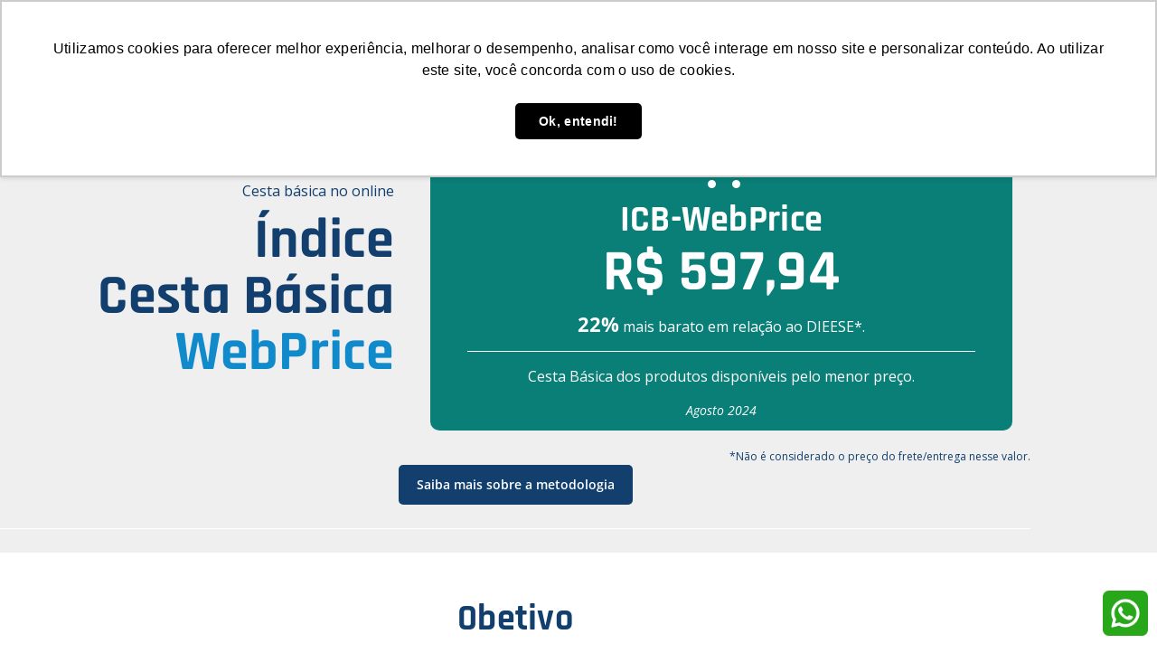

--- FILE ---
content_type: text/html; charset=UTF-8
request_url: https://webprice.com.br/cesta-basica-web/
body_size: 23282
content:
<!doctype html>
<html lang="pt-BR">
<head>
	<meta charset="UTF-8">
	<meta name="viewport" content="width=device-width, initial-scale=1">
	<link rel="profile" href="https://gmpg.org/xfn/11">
	<meta name='robots' content='index, follow, max-image-preview:large, max-snippet:-1, max-video-preview:-1' />

	<!-- This site is optimized with the Yoast SEO plugin v26.7 - https://yoast.com/wordpress/plugins/seo/ -->
	<title>Cesta Básica Web - WebPrice</title>
	<link rel="canonical" href="https://webprice.com.br/cesta-basica-web/" />
	<meta property="og:locale" content="pt_BR" />
	<meta property="og:type" content="article" />
	<meta property="og:title" content="Cesta Básica Web - WebPrice" />
	<meta property="og:description" content="ICB-WebPriceCesta básica no online ÍndiceCesta BásicaWebPrice ICB-WebPrice R$ 597,94 22% mais barato em relação ao DIEESE*. Cesta Básica dos produtos disponíveis pelo menor preço. Agosto 2024 *Não é considerado o preço do frete/entrega nesse valor. Saiba mais sobre a metodologia Obetivo Mensurar o custo de ofertas online em comparação aos resultados mensais coletados pelo DIEESE. [&hellip;]" />
	<meta property="og:url" content="https://webprice.com.br/cesta-basica-web/" />
	<meta property="og:site_name" content="WebPrice" />
	<meta property="article:modified_time" content="2024-08-19T19:07:58+00:00" />
	<meta property="og:image" content="https://webprice.com.br/wp-content/uploads/2024/04/geral-scaled.webp" />
	<meta property="og:image:width" content="2560" />
	<meta property="og:image:height" content="255" />
	<meta property="og:image:type" content="image/webp" />
	<meta name="twitter:card" content="summary_large_image" />
	<script type="application/ld+json" class="yoast-schema-graph">{"@context":"https://schema.org","@graph":[{"@type":"WebPage","@id":"https://webprice.com.br/cesta-basica-web/","url":"https://webprice.com.br/cesta-basica-web/","name":"Cesta Básica Web - WebPrice","isPartOf":{"@id":"https://webprice.com.br/#website"},"primaryImageOfPage":{"@id":"https://webprice.com.br/cesta-basica-web/#primaryimage"},"image":{"@id":"https://webprice.com.br/cesta-basica-web/#primaryimage"},"thumbnailUrl":"https://webprice.com.br/wp-content/uploads/2024/04/geral-1024x102.webp","datePublished":"2024-08-14T21:30:05+00:00","dateModified":"2024-08-19T19:07:58+00:00","breadcrumb":{"@id":"https://webprice.com.br/cesta-basica-web/#breadcrumb"},"inLanguage":"pt-BR","potentialAction":[{"@type":"ReadAction","target":["https://webprice.com.br/cesta-basica-web/"]}]},{"@type":"ImageObject","inLanguage":"pt-BR","@id":"https://webprice.com.br/cesta-basica-web/#primaryimage","url":"https://webprice.com.br/wp-content/uploads/2024/04/geral-1024x102.webp","contentUrl":"https://webprice.com.br/wp-content/uploads/2024/04/geral-1024x102.webp"},{"@type":"BreadcrumbList","@id":"https://webprice.com.br/cesta-basica-web/#breadcrumb","itemListElement":[{"@type":"ListItem","position":1,"name":"Início","item":"https://webprice.com.br/"},{"@type":"ListItem","position":2,"name":"Cesta Básica Web"}]},{"@type":"WebSite","@id":"https://webprice.com.br/#website","url":"https://webprice.com.br/","name":"WebPrice","description":"Resultados baseados em dados","publisher":{"@id":"https://webprice.com.br/#organization"},"potentialAction":[{"@type":"SearchAction","target":{"@type":"EntryPoint","urlTemplate":"https://webprice.com.br/?s={search_term_string}"},"query-input":{"@type":"PropertyValueSpecification","valueRequired":true,"valueName":"search_term_string"}}],"inLanguage":"pt-BR"},{"@type":"Organization","@id":"https://webprice.com.br/#organization","name":"WebPrice","url":"https://webprice.com.br/","logo":{"@type":"ImageObject","inLanguage":"pt-BR","@id":"https://webprice.com.br/#/schema/logo/image/","url":"https://webprice.com.br/wp-content/uploads/2023/09/WebPrice-assinatura-2025-FINAL-scaled.webp","contentUrl":"https://webprice.com.br/wp-content/uploads/2023/09/WebPrice-assinatura-2025-FINAL-scaled.webp","width":2560,"height":524,"caption":"WebPrice"},"image":{"@id":"https://webprice.com.br/#/schema/logo/image/"}}]}</script>
	<!-- / Yoast SEO plugin. -->


<link rel='dns-prefetch' href='//kit.fontawesome.com' />
<link rel='dns-prefetch' href='//www.googletagmanager.com' />
<link rel="alternate" type="application/rss+xml" title="Feed para WebPrice &raquo;" href="https://webprice.com.br/feed/" />
<link rel="alternate" type="application/rss+xml" title="Feed de comentários para WebPrice &raquo;" href="https://webprice.com.br/comments/feed/" />
<link rel="alternate" title="oEmbed (JSON)" type="application/json+oembed" href="https://webprice.com.br/wp-json/oembed/1.0/embed?url=https%3A%2F%2Fwebprice.com.br%2Fcesta-basica-web%2F" />
<link rel="alternate" title="oEmbed (XML)" type="text/xml+oembed" href="https://webprice.com.br/wp-json/oembed/1.0/embed?url=https%3A%2F%2Fwebprice.com.br%2Fcesta-basica-web%2F&#038;format=xml" />
<style id='wp-img-auto-sizes-contain-inline-css'>
img:is([sizes=auto i],[sizes^="auto," i]){contain-intrinsic-size:3000px 1500px}
/*# sourceURL=wp-img-auto-sizes-contain-inline-css */
</style>
<style id='wp-emoji-styles-inline-css'>

	img.wp-smiley, img.emoji {
		display: inline !important;
		border: none !important;
		box-shadow: none !important;
		height: 1em !important;
		width: 1em !important;
		margin: 0 0.07em !important;
		vertical-align: -0.1em !important;
		background: none !important;
		padding: 0 !important;
	}
/*# sourceURL=wp-emoji-styles-inline-css */
</style>
<style id='font-awesome-svg-styles-default-inline-css'>
.svg-inline--fa {
  display: inline-block;
  height: 1em;
  overflow: visible;
  vertical-align: -.125em;
}
/*# sourceURL=font-awesome-svg-styles-default-inline-css */
</style>
<link rel='stylesheet' id='font-awesome-svg-styles-css' href='https://webprice.com.br/wp-content/uploads/font-awesome/v6.5.1/css/svg-with-js.css' media='all' />
<style id='font-awesome-svg-styles-inline-css'>
   .wp-block-font-awesome-icon svg::before,
   .wp-rich-text-font-awesome-icon svg::before {content: unset;}
/*# sourceURL=font-awesome-svg-styles-inline-css */
</style>
<style id='global-styles-inline-css'>
:root{--wp--preset--aspect-ratio--square: 1;--wp--preset--aspect-ratio--4-3: 4/3;--wp--preset--aspect-ratio--3-4: 3/4;--wp--preset--aspect-ratio--3-2: 3/2;--wp--preset--aspect-ratio--2-3: 2/3;--wp--preset--aspect-ratio--16-9: 16/9;--wp--preset--aspect-ratio--9-16: 9/16;--wp--preset--color--black: #000000;--wp--preset--color--cyan-bluish-gray: #abb8c3;--wp--preset--color--white: #ffffff;--wp--preset--color--pale-pink: #f78da7;--wp--preset--color--vivid-red: #cf2e2e;--wp--preset--color--luminous-vivid-orange: #ff6900;--wp--preset--color--luminous-vivid-amber: #fcb900;--wp--preset--color--light-green-cyan: #7bdcb5;--wp--preset--color--vivid-green-cyan: #00d084;--wp--preset--color--pale-cyan-blue: #8ed1fc;--wp--preset--color--vivid-cyan-blue: #0693e3;--wp--preset--color--vivid-purple: #9b51e0;--wp--preset--gradient--vivid-cyan-blue-to-vivid-purple: linear-gradient(135deg,rgb(6,147,227) 0%,rgb(155,81,224) 100%);--wp--preset--gradient--light-green-cyan-to-vivid-green-cyan: linear-gradient(135deg,rgb(122,220,180) 0%,rgb(0,208,130) 100%);--wp--preset--gradient--luminous-vivid-amber-to-luminous-vivid-orange: linear-gradient(135deg,rgb(252,185,0) 0%,rgb(255,105,0) 100%);--wp--preset--gradient--luminous-vivid-orange-to-vivid-red: linear-gradient(135deg,rgb(255,105,0) 0%,rgb(207,46,46) 100%);--wp--preset--gradient--very-light-gray-to-cyan-bluish-gray: linear-gradient(135deg,rgb(238,238,238) 0%,rgb(169,184,195) 100%);--wp--preset--gradient--cool-to-warm-spectrum: linear-gradient(135deg,rgb(74,234,220) 0%,rgb(151,120,209) 20%,rgb(207,42,186) 40%,rgb(238,44,130) 60%,rgb(251,105,98) 80%,rgb(254,248,76) 100%);--wp--preset--gradient--blush-light-purple: linear-gradient(135deg,rgb(255,206,236) 0%,rgb(152,150,240) 100%);--wp--preset--gradient--blush-bordeaux: linear-gradient(135deg,rgb(254,205,165) 0%,rgb(254,45,45) 50%,rgb(107,0,62) 100%);--wp--preset--gradient--luminous-dusk: linear-gradient(135deg,rgb(255,203,112) 0%,rgb(199,81,192) 50%,rgb(65,88,208) 100%);--wp--preset--gradient--pale-ocean: linear-gradient(135deg,rgb(255,245,203) 0%,rgb(182,227,212) 50%,rgb(51,167,181) 100%);--wp--preset--gradient--electric-grass: linear-gradient(135deg,rgb(202,248,128) 0%,rgb(113,206,126) 100%);--wp--preset--gradient--midnight: linear-gradient(135deg,rgb(2,3,129) 0%,rgb(40,116,252) 100%);--wp--preset--font-size--small: 13px;--wp--preset--font-size--medium: 20px;--wp--preset--font-size--large: 36px;--wp--preset--font-size--x-large: 42px;--wp--preset--spacing--20: 0.44rem;--wp--preset--spacing--30: 0.67rem;--wp--preset--spacing--40: 1rem;--wp--preset--spacing--50: 1.5rem;--wp--preset--spacing--60: 2.25rem;--wp--preset--spacing--70: 3.38rem;--wp--preset--spacing--80: 5.06rem;--wp--preset--shadow--natural: 6px 6px 9px rgba(0, 0, 0, 0.2);--wp--preset--shadow--deep: 12px 12px 50px rgba(0, 0, 0, 0.4);--wp--preset--shadow--sharp: 6px 6px 0px rgba(0, 0, 0, 0.2);--wp--preset--shadow--outlined: 6px 6px 0px -3px rgb(255, 255, 255), 6px 6px rgb(0, 0, 0);--wp--preset--shadow--crisp: 6px 6px 0px rgb(0, 0, 0);}:root { --wp--style--global--content-size: 800px;--wp--style--global--wide-size: 1200px; }:where(body) { margin: 0; }.wp-site-blocks > .alignleft { float: left; margin-right: 2em; }.wp-site-blocks > .alignright { float: right; margin-left: 2em; }.wp-site-blocks > .aligncenter { justify-content: center; margin-left: auto; margin-right: auto; }:where(.wp-site-blocks) > * { margin-block-start: 24px; margin-block-end: 0; }:where(.wp-site-blocks) > :first-child { margin-block-start: 0; }:where(.wp-site-blocks) > :last-child { margin-block-end: 0; }:root { --wp--style--block-gap: 24px; }:root :where(.is-layout-flow) > :first-child{margin-block-start: 0;}:root :where(.is-layout-flow) > :last-child{margin-block-end: 0;}:root :where(.is-layout-flow) > *{margin-block-start: 24px;margin-block-end: 0;}:root :where(.is-layout-constrained) > :first-child{margin-block-start: 0;}:root :where(.is-layout-constrained) > :last-child{margin-block-end: 0;}:root :where(.is-layout-constrained) > *{margin-block-start: 24px;margin-block-end: 0;}:root :where(.is-layout-flex){gap: 24px;}:root :where(.is-layout-grid){gap: 24px;}.is-layout-flow > .alignleft{float: left;margin-inline-start: 0;margin-inline-end: 2em;}.is-layout-flow > .alignright{float: right;margin-inline-start: 2em;margin-inline-end: 0;}.is-layout-flow > .aligncenter{margin-left: auto !important;margin-right: auto !important;}.is-layout-constrained > .alignleft{float: left;margin-inline-start: 0;margin-inline-end: 2em;}.is-layout-constrained > .alignright{float: right;margin-inline-start: 2em;margin-inline-end: 0;}.is-layout-constrained > .aligncenter{margin-left: auto !important;margin-right: auto !important;}.is-layout-constrained > :where(:not(.alignleft):not(.alignright):not(.alignfull)){max-width: var(--wp--style--global--content-size);margin-left: auto !important;margin-right: auto !important;}.is-layout-constrained > .alignwide{max-width: var(--wp--style--global--wide-size);}body .is-layout-flex{display: flex;}.is-layout-flex{flex-wrap: wrap;align-items: center;}.is-layout-flex > :is(*, div){margin: 0;}body .is-layout-grid{display: grid;}.is-layout-grid > :is(*, div){margin: 0;}body{padding-top: 0px;padding-right: 0px;padding-bottom: 0px;padding-left: 0px;}a:where(:not(.wp-element-button)){text-decoration: underline;}:root :where(.wp-element-button, .wp-block-button__link){background-color: #32373c;border-width: 0;color: #fff;font-family: inherit;font-size: inherit;font-style: inherit;font-weight: inherit;letter-spacing: inherit;line-height: inherit;padding-top: calc(0.667em + 2px);padding-right: calc(1.333em + 2px);padding-bottom: calc(0.667em + 2px);padding-left: calc(1.333em + 2px);text-decoration: none;text-transform: inherit;}.has-black-color{color: var(--wp--preset--color--black) !important;}.has-cyan-bluish-gray-color{color: var(--wp--preset--color--cyan-bluish-gray) !important;}.has-white-color{color: var(--wp--preset--color--white) !important;}.has-pale-pink-color{color: var(--wp--preset--color--pale-pink) !important;}.has-vivid-red-color{color: var(--wp--preset--color--vivid-red) !important;}.has-luminous-vivid-orange-color{color: var(--wp--preset--color--luminous-vivid-orange) !important;}.has-luminous-vivid-amber-color{color: var(--wp--preset--color--luminous-vivid-amber) !important;}.has-light-green-cyan-color{color: var(--wp--preset--color--light-green-cyan) !important;}.has-vivid-green-cyan-color{color: var(--wp--preset--color--vivid-green-cyan) !important;}.has-pale-cyan-blue-color{color: var(--wp--preset--color--pale-cyan-blue) !important;}.has-vivid-cyan-blue-color{color: var(--wp--preset--color--vivid-cyan-blue) !important;}.has-vivid-purple-color{color: var(--wp--preset--color--vivid-purple) !important;}.has-black-background-color{background-color: var(--wp--preset--color--black) !important;}.has-cyan-bluish-gray-background-color{background-color: var(--wp--preset--color--cyan-bluish-gray) !important;}.has-white-background-color{background-color: var(--wp--preset--color--white) !important;}.has-pale-pink-background-color{background-color: var(--wp--preset--color--pale-pink) !important;}.has-vivid-red-background-color{background-color: var(--wp--preset--color--vivid-red) !important;}.has-luminous-vivid-orange-background-color{background-color: var(--wp--preset--color--luminous-vivid-orange) !important;}.has-luminous-vivid-amber-background-color{background-color: var(--wp--preset--color--luminous-vivid-amber) !important;}.has-light-green-cyan-background-color{background-color: var(--wp--preset--color--light-green-cyan) !important;}.has-vivid-green-cyan-background-color{background-color: var(--wp--preset--color--vivid-green-cyan) !important;}.has-pale-cyan-blue-background-color{background-color: var(--wp--preset--color--pale-cyan-blue) !important;}.has-vivid-cyan-blue-background-color{background-color: var(--wp--preset--color--vivid-cyan-blue) !important;}.has-vivid-purple-background-color{background-color: var(--wp--preset--color--vivid-purple) !important;}.has-black-border-color{border-color: var(--wp--preset--color--black) !important;}.has-cyan-bluish-gray-border-color{border-color: var(--wp--preset--color--cyan-bluish-gray) !important;}.has-white-border-color{border-color: var(--wp--preset--color--white) !important;}.has-pale-pink-border-color{border-color: var(--wp--preset--color--pale-pink) !important;}.has-vivid-red-border-color{border-color: var(--wp--preset--color--vivid-red) !important;}.has-luminous-vivid-orange-border-color{border-color: var(--wp--preset--color--luminous-vivid-orange) !important;}.has-luminous-vivid-amber-border-color{border-color: var(--wp--preset--color--luminous-vivid-amber) !important;}.has-light-green-cyan-border-color{border-color: var(--wp--preset--color--light-green-cyan) !important;}.has-vivid-green-cyan-border-color{border-color: var(--wp--preset--color--vivid-green-cyan) !important;}.has-pale-cyan-blue-border-color{border-color: var(--wp--preset--color--pale-cyan-blue) !important;}.has-vivid-cyan-blue-border-color{border-color: var(--wp--preset--color--vivid-cyan-blue) !important;}.has-vivid-purple-border-color{border-color: var(--wp--preset--color--vivid-purple) !important;}.has-vivid-cyan-blue-to-vivid-purple-gradient-background{background: var(--wp--preset--gradient--vivid-cyan-blue-to-vivid-purple) !important;}.has-light-green-cyan-to-vivid-green-cyan-gradient-background{background: var(--wp--preset--gradient--light-green-cyan-to-vivid-green-cyan) !important;}.has-luminous-vivid-amber-to-luminous-vivid-orange-gradient-background{background: var(--wp--preset--gradient--luminous-vivid-amber-to-luminous-vivid-orange) !important;}.has-luminous-vivid-orange-to-vivid-red-gradient-background{background: var(--wp--preset--gradient--luminous-vivid-orange-to-vivid-red) !important;}.has-very-light-gray-to-cyan-bluish-gray-gradient-background{background: var(--wp--preset--gradient--very-light-gray-to-cyan-bluish-gray) !important;}.has-cool-to-warm-spectrum-gradient-background{background: var(--wp--preset--gradient--cool-to-warm-spectrum) !important;}.has-blush-light-purple-gradient-background{background: var(--wp--preset--gradient--blush-light-purple) !important;}.has-blush-bordeaux-gradient-background{background: var(--wp--preset--gradient--blush-bordeaux) !important;}.has-luminous-dusk-gradient-background{background: var(--wp--preset--gradient--luminous-dusk) !important;}.has-pale-ocean-gradient-background{background: var(--wp--preset--gradient--pale-ocean) !important;}.has-electric-grass-gradient-background{background: var(--wp--preset--gradient--electric-grass) !important;}.has-midnight-gradient-background{background: var(--wp--preset--gradient--midnight) !important;}.has-small-font-size{font-size: var(--wp--preset--font-size--small) !important;}.has-medium-font-size{font-size: var(--wp--preset--font-size--medium) !important;}.has-large-font-size{font-size: var(--wp--preset--font-size--large) !important;}.has-x-large-font-size{font-size: var(--wp--preset--font-size--x-large) !important;}
:root :where(.wp-block-pullquote){font-size: 1.5em;line-height: 1.6;}
/*# sourceURL=global-styles-inline-css */
</style>
<link rel='stylesheet' id='contact-form-7-css' href='https://webprice.com.br/wp-content/plugins/contact-form-7/includes/css/styles.css?ver=6.1.4' media='all' />
<link rel='stylesheet' id='hello-elementor-css' href='https://webprice.com.br/wp-content/themes/hello-elementor/assets/css/reset.css?ver=3.4.5' media='all' />
<link rel='stylesheet' id='hello-elementor-theme-style-css' href='https://webprice.com.br/wp-content/themes/hello-elementor/assets/css/theme.css?ver=3.4.5' media='all' />
<link rel='stylesheet' id='hello-elementor-header-footer-css' href='https://webprice.com.br/wp-content/themes/hello-elementor/assets/css/header-footer.css?ver=3.4.5' media='all' />
<link rel='stylesheet' id='elementor-frontend-css' href='https://webprice.com.br/wp-content/plugins/elementor/assets/css/frontend.min.css?ver=3.34.1' media='all' />
<link rel='stylesheet' id='elementor-post-7-css' href='https://webprice.com.br/wp-content/uploads/elementor/css/post-7.css?ver=1768884196' media='all' />
<link rel='stylesheet' id='widget-image-css' href='https://webprice.com.br/wp-content/plugins/elementor/assets/css/widget-image.min.css?ver=3.34.1' media='all' />
<link rel='stylesheet' id='widget-heading-css' href='https://webprice.com.br/wp-content/plugins/elementor/assets/css/widget-heading.min.css?ver=3.34.1' media='all' />
<link rel='stylesheet' id='widget-mega-menu-css' href='https://webprice.com.br/wp-content/plugins/elementor-pro/assets/css/widget-mega-menu.min.css?ver=3.34.0' media='all' />
<link rel='stylesheet' id='e-sticky-css' href='https://webprice.com.br/wp-content/plugins/elementor-pro/assets/css/modules/sticky.min.css?ver=3.34.0' media='all' />
<link rel='stylesheet' id='widget-social-icons-css' href='https://webprice.com.br/wp-content/plugins/elementor/assets/css/widget-social-icons.min.css?ver=3.34.1' media='all' />
<link rel='stylesheet' id='e-apple-webkit-css' href='https://webprice.com.br/wp-content/plugins/elementor/assets/css/conditionals/apple-webkit.min.css?ver=3.34.1' media='all' />
<link rel='stylesheet' id='elementor-icons-css' href='https://webprice.com.br/wp-content/plugins/elementor/assets/lib/eicons/css/elementor-icons.min.css?ver=5.45.0' media='all' />
<link rel='stylesheet' id='widget-divider-css' href='https://webprice.com.br/wp-content/plugins/elementor/assets/css/widget-divider.min.css?ver=3.34.1' media='all' />
<link rel='stylesheet' id='e-animation-fadeInDown-css' href='https://webprice.com.br/wp-content/plugins/elementor/assets/lib/animations/styles/fadeInDown.min.css?ver=3.34.1' media='all' />
<link rel='stylesheet' id='elementor-post-9358-css' href='https://webprice.com.br/wp-content/uploads/elementor/css/post-9358.css?ver=1768928429' media='all' />
<link rel='stylesheet' id='elementor-post-8851-css' href='https://webprice.com.br/wp-content/uploads/elementor/css/post-8851.css?ver=1768884197' media='all' />
<link rel='stylesheet' id='elementor-post-288-css' href='https://webprice.com.br/wp-content/uploads/elementor/css/post-288.css?ver=1768884197' media='all' />
<link rel='stylesheet' id='elementor-gf-local-rajdhani-css' href='https://webprice.com.br/wp-content/uploads/elementor/google-fonts/css/rajdhani.css?ver=1742272977' media='all' />
<link rel='stylesheet' id='elementor-gf-local-opensans-css' href='https://webprice.com.br/wp-content/uploads/elementor/google-fonts/css/opensans.css?ver=1742272980' media='all' />
<link rel='stylesheet' id='elementor-icons-shared-0-css' href='https://webprice.com.br/wp-content/plugins/elementor/assets/lib/font-awesome/css/fontawesome.min.css?ver=5.15.3' media='all' />
<link rel='stylesheet' id='elementor-icons-fa-solid-css' href='https://webprice.com.br/wp-content/plugins/elementor/assets/lib/font-awesome/css/solid.min.css?ver=5.15.3' media='all' />
<link rel='stylesheet' id='elementor-icons-fa-brands-css' href='https://webprice.com.br/wp-content/plugins/elementor/assets/lib/font-awesome/css/brands.min.css?ver=5.15.3' media='all' />
<!--n2css--><!--n2js--><script defer crossorigin="anonymous" src="https://kit.fontawesome.com/d3ec894afe.js" id="font-awesome-official-js"></script>
<script src="https://webprice.com.br/wp-includes/js/jquery/jquery.min.js?ver=3.7.1" id="jquery-core-js"></script>
<script src="https://webprice.com.br/wp-includes/js/jquery/jquery-migrate.min.js?ver=3.4.1" id="jquery-migrate-js"></script>

<!-- Snippet da etiqueta do Google (gtag.js) adicionado pelo Site Kit -->
<!-- Snippet do Google Análises adicionado pelo Site Kit -->
<script src="https://www.googletagmanager.com/gtag/js?id=GT-W623KJ" id="google_gtagjs-js" async></script>
<script id="google_gtagjs-js-after">
window.dataLayer = window.dataLayer || [];function gtag(){dataLayer.push(arguments);}
gtag("set","linker",{"domains":["webprice.com.br"]});
gtag("js", new Date());
gtag("set", "developer_id.dZTNiMT", true);
gtag("config", "GT-W623KJ");
//# sourceURL=google_gtagjs-js-after
</script>
<link rel="https://api.w.org/" href="https://webprice.com.br/wp-json/" /><link rel="alternate" title="JSON" type="application/json" href="https://webprice.com.br/wp-json/wp/v2/pages/9358" /><link rel="EditURI" type="application/rsd+xml" title="RSD" href="https://webprice.com.br/xmlrpc.php?rsd" />
<meta name="generator" content="WordPress 6.9" />
<link rel='shortlink' href='https://webprice.com.br/?p=9358' />
<meta name="generator" content="Site Kit by Google 1.170.0" />
		<script>
		(function(h,o,t,j,a,r){
			h.hj=h.hj||function(){(h.hj.q=h.hj.q||[]).push(arguments)};
			h._hjSettings={hjid:3855941,hjsv:5};
			a=o.getElementsByTagName('head')[0];
			r=o.createElement('script');r.async=1;
			r.src=t+h._hjSettings.hjid+j+h._hjSettings.hjsv;
			a.appendChild(r);
		})(window,document,'//static.hotjar.com/c/hotjar-','.js?sv=');
		</script>
		<meta name="generator" content="Elementor 3.34.1; features: additional_custom_breakpoints; settings: css_print_method-external, google_font-enabled, font_display-swap">
<script>

if(document.location.href.search('webprice.com.br/baixar-webprice-reports-ecbr25-mail-clientes') > 0 ) document.location.href = 'https://midias.webglobal.com.br/marketing/relatorios/webprice-reports-ecbr2025.pdf';

</script>
<script>

if(document.location.href.search('webprice.com.br/baixe-webprice-reports-ecbr25-mail-rd') > 0 ) document.location.href = 'https://midias.webglobal.com.br/marketing/relatorios/webprice-reports-ecbr2025.pdf';

</script>
<script>

if(document.location.href.search('webprice.com.br/baixar-relatorio-black-friday-2025') > 0 ) document.location.href = 'https://midias.webglobal.com.br/marketing/relatorios/relatorio-black-friday-2025.pdf';

</script>
<script>

if(document.location.href.search('webprice.com.br/download-webprice-reports-ecbr25') > 0 ) document.location.href = 'https://midias.webglobal.com.br/marketing/relatorios/webprice-reports-ecbr2025.pdf';

</script>
			<style>
				.e-con.e-parent:nth-of-type(n+4):not(.e-lazyloaded):not(.e-no-lazyload),
				.e-con.e-parent:nth-of-type(n+4):not(.e-lazyloaded):not(.e-no-lazyload) * {
					background-image: none !important;
				}
				@media screen and (max-height: 1024px) {
					.e-con.e-parent:nth-of-type(n+3):not(.e-lazyloaded):not(.e-no-lazyload),
					.e-con.e-parent:nth-of-type(n+3):not(.e-lazyloaded):not(.e-no-lazyload) * {
						background-image: none !important;
					}
				}
				@media screen and (max-height: 640px) {
					.e-con.e-parent:nth-of-type(n+2):not(.e-lazyloaded):not(.e-no-lazyload),
					.e-con.e-parent:nth-of-type(n+2):not(.e-lazyloaded):not(.e-no-lazyload) * {
						background-image: none !important;
					}
				}
			</style>
			
<!-- Snippet do Gerenciador de Tags do Google adicionado pelo Site Kit -->
<script>
			( function( w, d, s, l, i ) {
				w[l] = w[l] || [];
				w[l].push( {'gtm.start': new Date().getTime(), event: 'gtm.js'} );
				var f = d.getElementsByTagName( s )[0],
					j = d.createElement( s ), dl = l != 'dataLayer' ? '&l=' + l : '';
				j.async = true;
				j.src = 'https://www.googletagmanager.com/gtm.js?id=' + i + dl;
				f.parentNode.insertBefore( j, f );
			} )( window, document, 'script', 'dataLayer', 'GTM-T7LSMR6' );
			
</script>

<!-- Fim do código do Gerenciador de Etiquetas do Google adicionado pelo Site Kit -->
<link rel="icon" href="https://webprice.com.br/wp-content/uploads/2023/09/cropped-webprice-favicon-150x150.png" sizes="32x32" />
<link rel="icon" href="https://webprice.com.br/wp-content/uploads/2023/09/cropped-webprice-favicon-300x300.png" sizes="192x192" />
<link rel="apple-touch-icon" href="https://webprice.com.br/wp-content/uploads/2023/09/cropped-webprice-favicon-300x300.png" />
<meta name="msapplication-TileImage" content="https://webprice.com.br/wp-content/uploads/2023/09/cropped-webprice-favicon-300x300.png" />
		<style id="wp-custom-css">
			/* GERAL */
.mb-0 {margin-bottom: 5px !important;}
.p-mb p {margin-block-end: 0em !important;}
.no-margin {margin-block-end: 0em !important; margin-bottom: 0px !important;}
/*a {color: #123f6d; font-weight: 600; text-decoration: underline !important;}

a:hover {color: #118ACB;}*/

/* TOP BAR */
.bar-container {
  display: none;
}

/* MENU 2024 */
#menu-area-cliente {
	border: 1px solid;
	border-radius: 10px;
	margin-left: 10px;
	padding: 0 10px;
}


#menu-btn-demo-2024, #menu-btn-login-2024 {display:none;}


.menu-cartola p {
	font-size: 12px;
	text-transform: uppercase;
	margin-block-end: 0px;
	color: #118ACB;
	}

.menu-pagina h2 {
	font-size: 18px;
}

.menu-apoio p {
	font-size: 12px;
	font-weight: 600 !important;
	line-height: 1.3em;
	margin-top: 5px;
	margin-block-end: 0px;
}




/* MENU 2023 */

@media (min-width: 1025px) {

	.has-submenu:active {
		pointer-events: none;
	}
	
.menu-btn-demo {
	display: inline-block;
    padding: 8px 15px;
    background-color: #123f6d;
    color: #000 !important;
    text-decoration: none;
    border-radius: 5px;
	  margin-left: 10px !important;
}

	.menu-btn-demo:hover {
		background-color: #118ACB;
	}

	.menu-btn-demo .elementor-item:after {display: none;}
	
  .menu-btn-login .elementor-item:after {display: none;}
	
	.menu-btn-demo a {
		color: #fff !important;
	}

.menu-btn-login {
	display: inline-block;
    padding: 8px 15px;
    border: solid 2px #123f6d !important;
    text-decoration: none;
    border-radius: 5px;
	  margin-left: 10px !important;
}
	
	.menu-btn-login:hover {
		background-color: #118ACB;
	}
	
	.menu-btn-login a:hover {
		color: #fff !important;
	}
	
}

/* HOME */
.main-title {
	margin: 0px !important;
}

/* DEPOIMENTOS */
.swiper-pagination {bottom: 50px !important;}

/* POSTS */
.post-tags {display:none;}
.post-sem-data {display: none;}

/* MENU MOBILE */
.elementor-menu-toggle__icon--close, .elementor-menu-toggle__icon--open {
	color: #123f6d;
}

.elementor-menu-toggle {
	background-color: none !important;
}

/* RESPONSIVO */
@media (max-width: 600px) {

	#menubar-844.e-n-menu-wrapper {
		margin-top: 26px;
	}
	
	.center-mobile {text-align: center !important;}
	
	#menu-area-cliente {
	border: none;
	border-radius: 0px;
	margin: 0px;
	padding: 0px;
}
	
	#menu-btn-demo-2024, #menu-btn-login-2024 {
		display: flex;
	}
	
	#menu-btn-demo-2024 .e-n-menu-title-container {
		background-color: #123f6d;
		padding: 10px 15px;
		border-radius: 5px;
	}

	#menu-btn-demo-2024 .e-n-menu-title-text {
		color: white;
	}
	
		#menu-btn-login-2024 .e-n-menu-title-container {
		border: 1px solid #123f6d;
		padding: 10px 15px;
		border-radius: 5px;
	}

	#menu-btn-login-2024 .e-n-menu-title-text {
		color: #123f6d;
	}
	
	.footer-wg p {
		margin-block-end: 0em !important;
	}
	
}


/* Pesquisa BF Label */

label.elementor-field-label {
	color: #FFC20E !important;
	margin-bottom: 5px !important;
}
		</style>
		</head>
<body class="wp-singular page-template page-template-elementor_header_footer page page-id-9358 wp-custom-logo wp-embed-responsive wp-theme-hello-elementor hello-elementor-default elementor-default elementor-template-full-width elementor-kit-7 elementor-page elementor-page-9358">

		<!-- Snippet do Gerenciador de Etiqueta do Google (noscript) adicionado pelo Site Kit -->
		<noscript>
			<iframe src="https://www.googletagmanager.com/ns.html?id=GTM-T7LSMR6" height="0" width="0" style="display:none;visibility:hidden"></iframe>
		</noscript>
		<!-- Fim do código do Gerenciador de Etiquetas do Google (noscript) adicionado pelo Site Kit -->
		
<a class="skip-link screen-reader-text" href="#content">Ir para o conteúdo</a>

		<header data-elementor-type="header" data-elementor-id="8851" class="elementor elementor-8851 elementor-location-header" data-elementor-post-type="elementor_library">
					<header class="elementor-section elementor-top-section elementor-element elementor-element-2027679b elementor-section-content-middle elementor-section-boxed elementor-section-height-default elementor-section-height-default" data-id="2027679b" data-element_type="section" id="webprice-menu" data-settings="{&quot;background_background&quot;:&quot;classic&quot;,&quot;sticky&quot;:&quot;top&quot;,&quot;sticky_on&quot;:[&quot;desktop&quot;,&quot;tablet&quot;,&quot;mobile&quot;],&quot;sticky_offset&quot;:0,&quot;sticky_effects_offset&quot;:0,&quot;sticky_anchor_link_offset&quot;:0}">
						<div class="elementor-container elementor-column-gap-default">
					<div class="elementor-column elementor-col-50 elementor-top-column elementor-element elementor-element-5f98531c" data-id="5f98531c" data-element_type="column">
			<div class="elementor-widget-wrap elementor-element-populated">
						<section class="elementor-section elementor-inner-section elementor-element elementor-element-46b9ced8 elementor-section-content-middle elementor-section-boxed elementor-section-height-default elementor-section-height-default" data-id="46b9ced8" data-element_type="section">
						<div class="elementor-container elementor-column-gap-no">
					<div class="elementor-column elementor-col-100 elementor-inner-column elementor-element elementor-element-744ce844" data-id="744ce844" data-element_type="column">
			<div class="elementor-widget-wrap elementor-element-populated">
						<div class="elementor-element elementor-element-3addaebf elementor-widget elementor-widget-theme-site-logo elementor-widget-image" data-id="3addaebf" data-element_type="widget" data-widget_type="theme-site-logo.default">
				<div class="elementor-widget-container">
											<a href="https://webprice.com.br">
			<img width="2560" height="524" src="https://webprice.com.br/wp-content/uploads/2023/09/WebPrice-assinatura-2025-FINAL-scaled.webp" class="attachment-full size-full wp-image-11441" alt="" srcset="https://webprice.com.br/wp-content/uploads/2023/09/WebPrice-assinatura-2025-FINAL-scaled.webp 2560w, https://webprice.com.br/wp-content/uploads/2023/09/WebPrice-assinatura-2025-FINAL-300x61.webp 300w, https://webprice.com.br/wp-content/uploads/2023/09/WebPrice-assinatura-2025-FINAL-1024x210.webp 1024w, https://webprice.com.br/wp-content/uploads/2023/09/WebPrice-assinatura-2025-FINAL-768x157.webp 768w, https://webprice.com.br/wp-content/uploads/2023/09/WebPrice-assinatura-2025-FINAL-1536x314.webp 1536w, https://webprice.com.br/wp-content/uploads/2023/09/WebPrice-assinatura-2025-FINAL-2048x419.webp 2048w" sizes="(max-width: 2560px) 100vw, 2560px" />				</a>
											</div>
				</div>
					</div>
		</div>
					</div>
		</section>
					</div>
		</div>
				<div class="elementor-column elementor-col-50 elementor-top-column elementor-element elementor-element-136a5f3d" data-id="136a5f3d" data-element_type="column">
			<div class="elementor-widget-wrap elementor-element-populated">
				<div class="elementor-element elementor-element-7b1f6239 e-flex e-con-boxed e-con e-parent" data-id="7b1f6239" data-element_type="container">
					<div class="e-con-inner">
		<div class="elementor-element elementor-element-2ea844fd e-flex e-con-boxed e-con e-child" data-id="2ea844fd" data-element_type="container">
					<div class="e-con-inner">
				<div class="elementor-element elementor-element-325b7d1b elementor-widget__width-auto e-full_width e-n-menu-layout-horizontal e-n-menu-tablet elementor-widget elementor-widget-n-menu" data-id="325b7d1b" data-element_type="widget" data-settings="{&quot;menu_items&quot;:[{&quot;item_title&quot;:&quot;Solu\u00e7\u00f5es&quot;,&quot;_id&quot;:&quot;8e1f9ca&quot;,&quot;item_dropdown_content&quot;:&quot;yes&quot;,&quot;item_link&quot;:{&quot;url&quot;:&quot;&quot;,&quot;is_external&quot;:&quot;&quot;,&quot;nofollow&quot;:&quot;&quot;,&quot;custom_attributes&quot;:&quot;&quot;},&quot;item_icon&quot;:{&quot;value&quot;:&quot;&quot;,&quot;library&quot;:&quot;&quot;},&quot;item_icon_active&quot;:null,&quot;element_id&quot;:&quot;&quot;},{&quot;item_title&quot;:&quot;Conte\u00fados&quot;,&quot;item_dropdown_content&quot;:&quot;yes&quot;,&quot;_id&quot;:&quot;12c67d5&quot;,&quot;item_link&quot;:{&quot;url&quot;:&quot;&quot;,&quot;is_external&quot;:&quot;&quot;,&quot;nofollow&quot;:&quot;&quot;,&quot;custom_attributes&quot;:&quot;&quot;},&quot;item_icon&quot;:{&quot;value&quot;:&quot;&quot;,&quot;library&quot;:&quot;&quot;},&quot;item_icon_active&quot;:null,&quot;element_id&quot;:&quot;&quot;},{&quot;item_title&quot;:&quot;Agende uma demonstra\u00e7\u00e3o&quot;,&quot;item_dropdown_content&quot;:&quot;&quot;,&quot;element_id&quot;:&quot;menu-btn-demo-2024&quot;,&quot;_id&quot;:&quot;76acdc8&quot;,&quot;item_link&quot;:{&quot;url&quot;:&quot;https:\/\/webprice.com.br\/fale-com-o-especialista\/&quot;,&quot;is_external&quot;:&quot;&quot;,&quot;nofollow&quot;:&quot;&quot;,&quot;custom_attributes&quot;:&quot;&quot;},&quot;item_icon&quot;:{&quot;value&quot;:&quot;&quot;,&quot;library&quot;:&quot;&quot;},&quot;item_icon_active&quot;:null},{&quot;item_title&quot;:&quot;Login&quot;,&quot;item_dropdown_content&quot;:&quot;&quot;,&quot;element_id&quot;:&quot;menu-btn-login-2024&quot;,&quot;_id&quot;:&quot;830720d&quot;,&quot;item_link&quot;:{&quot;url&quot;:&quot;https:\/\/app.webprice.com.br\/&quot;,&quot;is_external&quot;:&quot;&quot;,&quot;nofollow&quot;:&quot;&quot;,&quot;custom_attributes&quot;:&quot;&quot;},&quot;item_icon&quot;:{&quot;value&quot;:&quot;&quot;,&quot;library&quot;:&quot;&quot;},&quot;item_icon_active&quot;:null}],&quot;item_position_horizontal&quot;:&quot;end&quot;,&quot;item_position_horizontal_tablet&quot;:&quot;center&quot;,&quot;content_width&quot;:&quot;full_width&quot;,&quot;item_layout&quot;:&quot;horizontal&quot;,&quot;open_on&quot;:&quot;hover&quot;,&quot;horizontal_scroll&quot;:&quot;disable&quot;,&quot;breakpoint_selector&quot;:&quot;tablet&quot;,&quot;menu_item_title_distance_from_content&quot;:{&quot;unit&quot;:&quot;px&quot;,&quot;size&quot;:0,&quot;sizes&quot;:[]},&quot;menu_item_title_distance_from_content_tablet&quot;:{&quot;unit&quot;:&quot;px&quot;,&quot;size&quot;:&quot;&quot;,&quot;sizes&quot;:[]},&quot;menu_item_title_distance_from_content_mobile&quot;:{&quot;unit&quot;:&quot;px&quot;,&quot;size&quot;:&quot;&quot;,&quot;sizes&quot;:[]}}" data-widget_type="mega-menu.default">
				<div class="elementor-widget-container">
							<nav class="e-n-menu" data-widget-number="844" aria-label="Menu">
					<button class="e-n-menu-toggle" id="menu-toggle-844" aria-haspopup="true" aria-expanded="false" aria-controls="menubar-844" aria-label="Alternar menu">
			<span class="e-n-menu-toggle-icon e-open">
				<i class="eicon-menu-bar"></i>			</span>
			<span class="e-n-menu-toggle-icon e-close">
				<i class="eicon-close"></i>			</span>
		</button>
					<div class="e-n-menu-wrapper" id="menubar-844" aria-labelledby="menu-toggle-844">
				<ul class="e-n-menu-heading">
								<li class="e-n-menu-item">
				<div id="e-n-menu-title-8441" class="e-n-menu-title">
					<div class="e-n-menu-title-container">												<span class="e-n-menu-title-text">
							Soluções						</span>
					</div>											<button id="e-n-menu-dropdown-icon-8441" class="e-n-menu-dropdown-icon e-focus" data-tab-index="1" aria-haspopup="true" aria-expanded="false" aria-controls="e-n-menu-content-8441" >
							<span class="e-n-menu-dropdown-icon-opened">
								<i aria-hidden="true" class="fas fa-caret-up"></i>								<span class="elementor-screen-only">Fechar Soluções</span>
							</span>
							<span class="e-n-menu-dropdown-icon-closed">
								<i aria-hidden="true" class="fas fa-caret-down"></i>								<span class="elementor-screen-only">Abrir Soluções</span>
							</span>
						</button>
									</div>
									<div class="e-n-menu-content">
						<div id="e-n-menu-content-8441" data-tab-index="1" aria-labelledby="e-n-menu-dropdown-icon-8441" class="elementor-element elementor-element-4ad9e863 e-flex e-con-boxed e-con e-child" data-id="4ad9e863" data-element_type="container">
					<div class="e-con-inner">
		<div class="elementor-element elementor-element-e97eab3 e-con-full e-flex e-con e-child" data-id="e97eab3" data-element_type="container">
				<div class="elementor-element elementor-element-713edc6f menu-cartola elementor-widget elementor-widget-text-editor" data-id="713edc6f" data-element_type="widget" data-widget_type="text-editor.default">
				<div class="elementor-widget-container">
									<p>Por Segmento</p>								</div>
				</div>
		<div class="elementor-element elementor-element-34bed4c0 e-flex e-con-boxed e-con e-child" data-id="34bed4c0" data-element_type="container">
					<div class="e-con-inner">
				<div class="elementor-element elementor-element-282ad31c menu-pagina elementor-widget elementor-widget-heading" data-id="282ad31c" data-element_type="widget" data-widget_type="heading.default">
				<div class="elementor-widget-container">
					<h2 class="elementor-heading-title elementor-size-default"><a href="https://webprice.com.br/industria/">Para Indústria</a></h2>				</div>
				</div>
				<div class="elementor-element elementor-element-1ec5be11 menu-apoio elementor-widget elementor-widget-text-editor" data-id="1ec5be11" data-element_type="widget" data-widget_type="text-editor.default">
				<div class="elementor-widget-container">
									<p>Dados de mercado para gestão de preço sugerido, mix de produtos e análise de canais</p>								</div>
				</div>
					</div>
				</div>
		<div class="elementor-element elementor-element-5e563181 e-flex e-con-boxed e-con e-child" data-id="5e563181" data-element_type="container">
					<div class="e-con-inner">
				<div class="elementor-element elementor-element-5df65bfe menu-pagina elementor-widget elementor-widget-heading" data-id="5df65bfe" data-element_type="widget" data-widget_type="heading.default">
				<div class="elementor-widget-container">
					<h2 class="elementor-heading-title elementor-size-default"><a href="https://webprice.com.br/varejo/">Para E-Commerce</a></h2>				</div>
				</div>
				<div class="elementor-element elementor-element-7cbb50ec menu-apoio elementor-widget elementor-widget-text-editor" data-id="7cbb50ec" data-element_type="widget" data-widget_type="text-editor.default">
				<div class="elementor-widget-container">
									<p>Monitoramento de mercado e concorrência para ter uma visão ampla do varejo online</p>								</div>
				</div>
					</div>
				</div>
		<div class="elementor-element elementor-element-b84c8b4 e-con-full e-flex e-con e-child" data-id="b84c8b4" data-element_type="container">
				<div class="elementor-element elementor-element-d7fea71 menu-pagina elementor-widget elementor-widget-heading" data-id="d7fea71" data-element_type="widget" data-widget_type="heading.default">
				<div class="elementor-widget-container">
					<h2 class="elementor-heading-title elementor-size-default"><a href="https://webprice.com.br/insights/">Insights</a></h2>				</div>
				</div>
				<div class="elementor-element elementor-element-cf9ead4 menu-apoio elementor-widget elementor-widget-text-editor" data-id="cf9ead4" data-element_type="widget" data-widget_type="text-editor.default">
				<div class="elementor-widget-container">
									<p>Reports com dados exclusivos que revelam o comportamento do mercado online</p>								</div>
				</div>
				</div>
				</div>
		<div class="elementor-element elementor-element-6df97350 e-con-full e-flex e-con e-child" data-id="6df97350" data-element_type="container">
				<div class="elementor-element elementor-element-464c9aec menu-cartola elementor-widget elementor-widget-text-editor" data-id="464c9aec" data-element_type="widget" data-widget_type="text-editor.default">
				<div class="elementor-widget-container">
									<p>Use para</p>								</div>
				</div>
		<div class="elementor-element elementor-element-75a92a0f e-flex e-con-boxed e-con e-child" data-id="75a92a0f" data-element_type="container">
					<div class="e-con-inner">
		<div class="elementor-element elementor-element-5aa0ccab e-flex e-con-boxed e-con e-child" data-id="5aa0ccab" data-element_type="container">
					<div class="e-con-inner">
				<div class="elementor-element elementor-element-42bf8923 menu-pagina elementor-widget elementor-widget-heading" data-id="42bf8923" data-element_type="widget" id="mmenu-preco-sugerido" data-widget_type="heading.default">
				<div class="elementor-widget-container">
					<h2 class="elementor-heading-title elementor-size-default"><a href="https://webprice.com.br/preco-sugerido/">Gestão de preço sugerido</a></h2>				</div>
				</div>
				<div class="elementor-element elementor-element-303822b0 menu-apoio elementor-widget elementor-widget-text-editor" data-id="303822b0" data-element_type="widget" data-widget_type="text-editor.default">
				<div class="elementor-widget-container">
									<p>Saiba se a sua política de preço está sendo praticada corretamente</p>								</div>
				</div>
					</div>
				</div>
		<div class="elementor-element elementor-element-4f044170 e-flex e-con-boxed e-con e-child" data-id="4f044170" data-element_type="container">
					<div class="e-con-inner">
				<div class="elementor-element elementor-element-4aba37ae menu-pagina elementor-widget elementor-widget-heading" data-id="4aba37ae" data-element_type="widget" data-widget_type="heading.default">
				<div class="elementor-widget-container">
					<h2 class="elementor-heading-title elementor-size-default"><a href="https://webprice.com.br/mix-de-produtos/">Análise de mix de produtos</a></h2>				</div>
				</div>
				<div class="elementor-element elementor-element-3e9bd0e7 menu-apoio elementor-widget elementor-widget-text-editor" data-id="3e9bd0e7" data-element_type="widget" data-widget_type="text-editor.default">
				<div class="elementor-widget-container">
									<p>Invista no mix de produtos sabendo como seus concorrentes anunciam suas ofertas</p>								</div>
				</div>
					</div>
				</div>
					</div>
				</div>
		<div class="elementor-element elementor-element-3313fcd8 e-flex e-con-boxed e-con e-child" data-id="3313fcd8" data-element_type="container">
					<div class="e-con-inner">
		<div class="elementor-element elementor-element-1fcc908e e-flex e-con-boxed e-con e-child" data-id="1fcc908e" data-element_type="container">
					<div class="e-con-inner">
				<div class="elementor-element elementor-element-17198ebf menu-pagina elementor-widget elementor-widget-heading" data-id="17198ebf" data-element_type="widget" data-widget_type="heading.default">
				<div class="elementor-widget-container">
					<h2 class="elementor-heading-title elementor-size-default"><a href="https://webprice.com.br/inteligencia-de-preco/">Inteligência de preço</a></h2>				</div>
				</div>
				<div class="elementor-element elementor-element-36e8fe4b menu-apoio elementor-widget elementor-widget-text-editor" data-id="36e8fe4b" data-element_type="widget" data-widget_type="text-editor.default">
				<div class="elementor-widget-container">
									<p>Veja os preços praticados pelo mercado para ajustes de margem e demais ações rápidas</p>								</div>
				</div>
					</div>
				</div>
		<div class="elementor-element elementor-element-297f05 e-flex e-con-boxed e-con e-child" data-id="297f05" data-element_type="container">
					<div class="e-con-inner">
				<div class="elementor-element elementor-element-69870530 menu-pagina elementor-widget elementor-widget-heading" data-id="69870530" data-element_type="widget" data-widget_type="heading.default">
				<div class="elementor-widget-container">
					<h2 class="elementor-heading-title elementor-size-default"><a href="https://webprice.com.br/canais-de-venda/">Análise de canais de venda</a></h2>				</div>
				</div>
				<div class="elementor-element elementor-element-689e5dfb menu-apoio elementor-widget elementor-widget-text-editor" data-id="689e5dfb" data-element_type="widget" data-widget_type="text-editor.default">
				<div class="elementor-widget-container">
									<p>Saiba onde seus concorrentes estão vendendo e identifique ruptura de produtos por canais</p>								</div>
				</div>
					</div>
				</div>
					</div>
				</div>
		<div class="elementor-element elementor-element-601c03b0 e-flex e-con-boxed e-con e-child" data-id="601c03b0" data-element_type="container">
					<div class="e-con-inner">
		<div class="elementor-element elementor-element-4ddfdac e-flex e-con-boxed e-con e-child" data-id="4ddfdac" data-element_type="container">
					<div class="e-con-inner">
				<div class="elementor-element elementor-element-50ddc50c menu-pagina elementor-widget elementor-widget-heading" data-id="50ddc50c" data-element_type="widget" data-widget_type="heading.default">
				<div class="elementor-widget-container">
					<h2 class="elementor-heading-title elementor-size-default"><a href="https://webprice.com.br/analise-de-concorrencia/">Análise de concorrência</a></h2>				</div>
				</div>
				<div class="elementor-element elementor-element-116857e menu-apoio elementor-widget elementor-widget-text-editor" data-id="116857e" data-element_type="widget" data-widget_type="text-editor.default">
				<div class="elementor-widget-container">
									<p>Identifique os players do seu mercado e monitore o comportamento dos seus concorrentes</p>								</div>
				</div>
					</div>
				</div>
		<div class="elementor-element elementor-element-49b3e625 e-flex e-con-boxed e-con e-child" data-id="49b3e625" data-element_type="container">
					<div class="e-con-inner">
				<div class="elementor-element elementor-element-57565241 menu-pagina elementor-widget elementor-widget-heading" data-id="57565241" data-element_type="widget" data-widget_type="heading.default">
				<div class="elementor-widget-container">
					<h2 class="elementor-heading-title elementor-size-default"><a href="https://webprice.com.br/monitoramento-de-frete/">Relatório de frete</a></h2>				</div>
				</div>
				<div class="elementor-element elementor-element-24615d15 menu-apoio elementor-widget elementor-widget-text-editor" data-id="24615d15" data-element_type="widget" data-widget_type="text-editor.default">
				<div class="elementor-widget-container">
									<p>Saiba valores, prazos e locais de entrega dos produtos da sua marca e concorrência</p>								</div>
				</div>
					</div>
				</div>
					</div>
				</div>
				</div>
		<div class="elementor-element elementor-element-710186fc e-con-full e-flex e-con e-child" data-id="710186fc" data-element_type="container">
				<div class="elementor-element elementor-element-6d6d7db7 menu-cartola elementor-widget elementor-widget-text-editor" data-id="6d6d7db7" data-element_type="widget" data-widget_type="text-editor.default">
				<div class="elementor-widget-container">
									<p>Monitore Marketplaces</p>								</div>
				</div>
		<div class="elementor-element elementor-element-134c7d9f e-flex e-con-boxed e-con e-child" data-id="134c7d9f" data-element_type="container">
					<div class="e-con-inner">
				<div class="elementor-element elementor-element-c109a16 menu-pagina elementor-widget elementor-widget-heading" data-id="c109a16" data-element_type="widget" data-widget_type="heading.default">
				<div class="elementor-widget-container">
					<h2 class="elementor-heading-title elementor-size-default"><a href="https://webprice.com.br/monitoramento-marketplaces/">1P e 3P</a></h2>				</div>
				</div>
				<div class="elementor-element elementor-element-686bbe10 menu-apoio elementor-widget elementor-widget-text-editor" data-id="686bbe10" data-element_type="widget" data-widget_type="text-editor.default">
				<div class="elementor-widget-container">
									<p>Análises diárias dos marketplaces que você quiser monitorar</p>								</div>
				</div>
					</div>
				</div>
		<div class="elementor-element elementor-element-3918798d e-flex e-con-boxed e-con e-child" data-id="3918798d" data-element_type="container">
					<div class="e-con-inner">
				<div class="elementor-element elementor-element-3fb3a0cd menu-pagina elementor-widget elementor-widget-heading" data-id="3fb3a0cd" data-element_type="widget" data-widget_type="heading.default">
				<div class="elementor-widget-container">
					<h2 class="elementor-heading-title elementor-size-default"><a href="https://webprice.com.br/monitoramento-amazon/">Amazon</a></h2>				</div>
				</div>
				<div class="elementor-element elementor-element-47bacf18 menu-apoio elementor-widget elementor-widget-text-editor" data-id="47bacf18" data-element_type="widget" data-widget_type="text-editor.default">
				<div class="elementor-widget-container">
									<p>Dados atualizados do maior marketplace do mundo</p>								</div>
				</div>
					</div>
				</div>
		<div class="elementor-element elementor-element-43d950db e-flex e-con-boxed e-con e-child" data-id="43d950db" data-element_type="container">
					<div class="e-con-inner">
				<div class="elementor-element elementor-element-19a9b9fb menu-pagina elementor-widget elementor-widget-heading" data-id="19a9b9fb" data-element_type="widget" data-widget_type="heading.default">
				<div class="elementor-widget-container">
					<h2 class="elementor-heading-title elementor-size-default"><a href="https://webprice.com.br/monitoramento-mercado-livre/">Mercado Livre</a></h2>				</div>
				</div>
				<div class="elementor-element elementor-element-74a3d5ec menu-apoio elementor-widget elementor-widget-text-editor" data-id="74a3d5ec" data-element_type="widget" data-widget_type="text-editor.default">
				<div class="elementor-widget-container">
									<p>Monitore informações do líder no e-commerce brasileiro</p>								</div>
				</div>
					</div>
				</div>
				</div>
					</div>
				</div>
							</div>
							</li>
					<li class="e-n-menu-item">
				<div id="e-n-menu-title-8442" class="e-n-menu-title">
					<div class="e-n-menu-title-container">												<span class="e-n-menu-title-text">
							Conteúdos						</span>
					</div>											<button id="e-n-menu-dropdown-icon-8442" class="e-n-menu-dropdown-icon e-focus" data-tab-index="2" aria-haspopup="true" aria-expanded="false" aria-controls="e-n-menu-content-8442" >
							<span class="e-n-menu-dropdown-icon-opened">
								<i aria-hidden="true" class="fas fa-caret-up"></i>								<span class="elementor-screen-only">Fechar Conteúdos</span>
							</span>
							<span class="e-n-menu-dropdown-icon-closed">
								<i aria-hidden="true" class="fas fa-caret-down"></i>								<span class="elementor-screen-only">Abrir Conteúdos</span>
							</span>
						</button>
									</div>
									<div class="e-n-menu-content">
						<div id="e-n-menu-content-8442" data-tab-index="2" aria-labelledby="e-n-menu-dropdown-icon-8442" class="elementor-element elementor-element-9f49326 e-flex e-con-boxed e-con e-child" data-id="9f49326" data-element_type="container">
					<div class="e-con-inner">
		<div class="elementor-element elementor-element-e780e13 e-con-full elementor-hidden-desktop elementor-hidden-tablet elementor-hidden-mobile e-flex e-con e-child" data-id="e780e13" data-element_type="container">
				<div class="elementor-element elementor-element-feda71a menu-pagina elementor-widget elementor-widget-heading" data-id="feda71a" data-element_type="widget" data-widget_type="heading.default">
				<div class="elementor-widget-container">
					<h2 class="elementor-heading-title elementor-size-default"><a href="https://webprice.com.br/webinar/">Webinar</a></h2>				</div>
				</div>
				<div class="elementor-element elementor-element-aa84b82 menu-apoio elementor-widget elementor-widget-text-editor" data-id="aa84b82" data-element_type="widget" data-widget_type="text-editor.default">
				<div class="elementor-widget-container">
									<p><span style="font-weight: 400;">Conversas com especialistas, sempre com foco na inteligência de dados</span></p>								</div>
				</div>
				</div>
		<div class="elementor-element elementor-element-bc35df1 e-con-full e-flex e-con e-child" data-id="bc35df1" data-element_type="container">
				<div class="elementor-element elementor-element-126e54c menu-pagina elementor-widget elementor-widget-heading" data-id="126e54c" data-element_type="widget" data-widget_type="heading.default">
				<div class="elementor-widget-container">
					<h2 class="elementor-heading-title elementor-size-default"><a href="https://webprice.com.br/noticias/">Blog</a></h2>				</div>
				</div>
				<div class="elementor-element elementor-element-b4d239c menu-apoio elementor-widget elementor-widget-text-editor" data-id="b4d239c" data-element_type="widget" data-widget_type="text-editor.default">
				<div class="elementor-widget-container">
									<p>Conteúdos e ideias para transformar dados em resultados</p>								</div>
				</div>
				</div>
		<div class="elementor-element elementor-element-ca76e47 e-con-full e-flex e-con e-child" data-id="ca76e47" data-element_type="container">
				<div class="elementor-element elementor-element-e7cebc8 menu-pagina elementor-widget elementor-widget-heading" data-id="e7cebc8" data-element_type="widget" data-widget_type="heading.default">
				<div class="elementor-widget-container">
					<h2 class="elementor-heading-title elementor-size-default"><a href="https://webprice.com.br/relatorios/">Relatórios</a></h2>				</div>
				</div>
				<div class="elementor-element elementor-element-46e17e2 menu-apoio elementor-widget elementor-widget-text-editor" data-id="46e17e2" data-element_type="widget" data-widget_type="text-editor.default">
				<div class="elementor-widget-container">
									<p><span style="font-weight: 400;">Acesse estudos aprofundados sobre diferentes segmentos de mercado</span></p>								</div>
				</div>
				</div>
		<div class="elementor-element elementor-element-7220169 e-con-full elementor-hidden-desktop elementor-hidden-tablet elementor-hidden-mobile e-flex e-con e-child" data-id="7220169" data-element_type="container">
				<div class="elementor-element elementor-element-608bdfc menu-pagina elementor-widget elementor-widget-heading" data-id="608bdfc" data-element_type="widget" data-widget_type="heading.default">
				<div class="elementor-widget-container">
					<h2 class="elementor-heading-title elementor-size-default"><a href="https://webprice.com.br/estudo-de-marcas/">Estudo de Marcas</a></h2>				</div>
				</div>
				<div class="elementor-element elementor-element-a37bf8f menu-apoio elementor-widget elementor-widget-text-editor" data-id="a37bf8f" data-element_type="widget" data-widget_type="text-editor.default">
				<div class="elementor-widget-container">
									<p><span style="font-weight: 400;">Uma análise gráfica e concisa do posicionamento de marcas no e-commerce</span></p>								</div>
				</div>
				</div>
		<div class="elementor-element elementor-element-89d72b2 e-con-full elementor-hidden-desktop elementor-hidden-tablet elementor-hidden-mobile e-flex e-con e-child" data-id="89d72b2" data-element_type="container">
				<div class="elementor-element elementor-element-1bd856d menu-pagina elementor-widget elementor-widget-heading" data-id="1bd856d" data-element_type="widget" data-widget_type="heading.default">
				<div class="elementor-widget-container">
					<h2 class="elementor-heading-title elementor-size-default"><a href="https://webprice.com.br/midia/">Na mídia</a></h2>				</div>
				</div>
				<div class="elementor-element elementor-element-278d15b menu-apoio elementor-widget elementor-widget-text-editor" data-id="278d15b" data-element_type="widget" data-widget_type="text-editor.default">
				<div class="elementor-widget-container">
									<p><span style="font-weight: 400;">Confira os conteúdos da WebGlobal e WebPrice publicados na mídia</span></p>								</div>
				</div>
				</div>
					</div>
				</div>
							</div>
							</li>
					<li class="e-n-menu-item">
				<div id="menu-btn-demo-2024" class="e-n-menu-title">
					<a class="e-n-menu-title-container e-focus e-link" href="https://webprice.com.br/fale-com-o-especialista/">												<span class="e-n-menu-title-text">
							Agende uma demonstração						</span>
					</a>									</div>
							</li>
					<li class="e-n-menu-item">
				<div id="menu-btn-login-2024" class="e-n-menu-title">
					<a class="e-n-menu-title-container e-focus e-link" href="https://app.webprice.com.br/">												<span class="e-n-menu-title-text">
							Login						</span>
					</a>									</div>
							</li>
						</ul>
			</div>
		</nav>
						</div>
				</div>
					</div>
				</div>
		<div class="elementor-element elementor-element-4d5d9b2 elementor-hidden-tablet elementor-hidden-mobile e-flex e-con-boxed e-con e-child" data-id="4d5d9b2" data-element_type="container">
					<div class="e-con-inner">
				<div class="elementor-element elementor-element-1caca8ce elementor-widget__width-auto elementor-align-right elementor-widget elementor-widget-button" data-id="1caca8ce" data-element_type="widget" data-widget_type="button.default">
				<div class="elementor-widget-container">
									<div class="elementor-button-wrapper">
					<a class="elementor-button elementor-button-link elementor-size-sm" href="https://webprice.com.br/fale-com-o-especialista/" id="btn-megamenu-cta-agende-demostracao">
						<span class="elementor-button-content-wrapper">
									<span class="elementor-button-text">Agende uma demonstração</span>
					</span>
					</a>
				</div>
								</div>
				</div>
				<div class="elementor-element elementor-element-72a832ad elementor-widget__width-auto elementor-align-right elementor-widget elementor-widget-button" data-id="72a832ad" data-element_type="widget" data-widget_type="button.default">
				<div class="elementor-widget-container">
									<div class="elementor-button-wrapper">
					<a class="elementor-button elementor-button-link elementor-size-sm" href="https://app.webprice.com.br/" target="_blank">
						<span class="elementor-button-content-wrapper">
									<span class="elementor-button-text">Login</span>
					</span>
					</a>
				</div>
								</div>
				</div>
					</div>
				</div>
					</div>
				</div>
					</div>
		</div>
					</div>
		</header>
				</header>
				<div data-elementor-type="wp-page" data-elementor-id="9358" class="elementor elementor-9358" data-elementor-post-type="page">
						<section class="elementor-section elementor-top-section elementor-element elementor-element-751074a elementor-section-content-middle elementor-section-boxed elementor-section-height-default elementor-section-height-default" data-id="751074a" data-element_type="section" data-settings="{&quot;background_background&quot;:&quot;classic&quot;}">
						<div class="elementor-container elementor-column-gap-default">
					<div class="elementor-column elementor-col-50 elementor-top-column elementor-element elementor-element-8a3cf56" data-id="8a3cf56" data-element_type="column" data-settings="{&quot;background_background&quot;:&quot;classic&quot;}">
			<div class="elementor-widget-wrap elementor-element-populated">
						<div class="elementor-element elementor-element-40cd06f p-mb elementor-widget elementor-widget-text-editor" data-id="40cd06f" data-element_type="widget" data-widget_type="text-editor.default">
				<div class="elementor-widget-container">
									<p><strong>ICB-WebPrice</strong><br />Cesta básica no online</p>								</div>
				</div>
				<div class="elementor-element elementor-element-eacd213 elementor-widget elementor-widget-text-editor" data-id="eacd213" data-element_type="widget" data-widget_type="text-editor.default">
				<div class="elementor-widget-container">
									<h1 style="font-size: 1.2em; line-height: 1em;"><strong>Índice<br />Cesta Básica<br /><span style="color: #118acb;">WebPrice</span></strong></h1>								</div>
				</div>
					</div>
		</div>
				<div class="elementor-column elementor-col-50 elementor-top-column elementor-element elementor-element-07c4b11" data-id="07c4b11" data-element_type="column" data-settings="{&quot;background_background&quot;:&quot;classic&quot;}">
			<div class="elementor-widget-wrap elementor-element-populated">
						<div class="elementor-element elementor-element-2024f26 elementor-view-default elementor-widget elementor-widget-icon" data-id="2024f26" data-element_type="widget" data-widget_type="icon.default">
				<div class="elementor-widget-container">
							<div class="elementor-icon-wrapper">
			<div class="elementor-icon">
			<i aria-hidden="true" class="fas fa-shopping-cart"></i>			</div>
		</div>
						</div>
				</div>
				<div class="elementor-element elementor-element-41ae32c p-mb elementor-widget elementor-widget-text-editor" data-id="41ae32c" data-element_type="widget" data-widget_type="text-editor.default">
				<div class="elementor-widget-container">
									<p>ICB-WebPrice</p>								</div>
				</div>
				<div class="elementor-element elementor-element-bc15dbb elementor-widget elementor-widget-text-editor" data-id="bc15dbb" data-element_type="widget" data-widget_type="text-editor.default">
				<div class="elementor-widget-container">
									<p>R$ 597,94</p>								</div>
				</div>
				<div class="elementor-element elementor-element-ec1b042 p-mb elementor-widget elementor-widget-text-editor" data-id="ec1b042" data-element_type="widget" data-widget_type="text-editor.default">
				<div class="elementor-widget-container">
									<p><strong style="font-size: 1.4em;">22%</strong> mais barato em relação ao DIEESE*.</p>								</div>
				</div>
				<div class="elementor-element elementor-element-af35102 elementor-widget-divider--view-line elementor-widget elementor-widget-divider" data-id="af35102" data-element_type="widget" data-widget_type="divider.default">
				<div class="elementor-widget-container">
							<div class="elementor-divider">
			<span class="elementor-divider-separator">
						</span>
		</div>
						</div>
				</div>
				<div class="elementor-element elementor-element-85352f1 elementor-widget elementor-widget-text-editor" data-id="85352f1" data-element_type="widget" data-widget_type="text-editor.default">
				<div class="elementor-widget-container">
									<p>Cesta Básica dos produtos disponíveis pelo menor preço.</p>								</div>
				</div>
				<div class="elementor-element elementor-element-cf47f1f p-mb elementor-widget elementor-widget-text-editor" data-id="cf47f1f" data-element_type="widget" data-widget_type="text-editor.default">
				<div class="elementor-widget-container">
									<p>Agosto 2024</p>								</div>
				</div>
					</div>
		</div>
					</div>
		</section>
				<section class="elementor-section elementor-top-section elementor-element elementor-element-d7b8032 elementor-section-content-middle elementor-section-boxed elementor-section-height-default elementor-section-height-default" data-id="d7b8032" data-element_type="section" data-settings="{&quot;background_background&quot;:&quot;classic&quot;}">
						<div class="elementor-container elementor-column-gap-no">
					<div class="elementor-column elementor-col-100 elementor-top-column elementor-element elementor-element-dbb7ca5" data-id="dbb7ca5" data-element_type="column">
			<div class="elementor-widget-wrap elementor-element-populated">
						<div class="elementor-element elementor-element-c343ab9 p-mb elementor-widget__width-initial elementor-widget elementor-widget-text-editor" data-id="c343ab9" data-element_type="widget" data-widget_type="text-editor.default">
				<div class="elementor-widget-container">
									<p>*Não é considerado o preço do frete/entrega nesse valor.</p>								</div>
				</div>
				<div class="elementor-element elementor-element-d3e8702 elementor-align-center elementor-widget__width-inherit elementor-widget-mobile__width-inherit elementor-invisible elementor-widget elementor-widget-button" data-id="d3e8702" data-element_type="widget" data-settings="{&quot;_animation&quot;:&quot;fadeInDown&quot;}" data-widget_type="button.default">
				<div class="elementor-widget-container">
									<div class="elementor-button-wrapper">
					<a class="elementor-button elementor-button-link elementor-size-sm" href="#metodologia">
						<span class="elementor-button-content-wrapper">
									<span class="elementor-button-text">Saiba mais sobre a metodologia</span>
					</span>
					</a>
				</div>
								</div>
				</div>
					</div>
		</div>
					</div>
		</section>
				<section class="elementor-section elementor-top-section elementor-element elementor-element-472ea17 elementor-section-content-middle elementor-section-boxed elementor-section-height-default elementor-section-height-default" data-id="472ea17" data-element_type="section" data-settings="{&quot;background_background&quot;:&quot;classic&quot;}">
						<div class="elementor-container elementor-column-gap-no">
					<div class="elementor-column elementor-col-100 elementor-top-column elementor-element elementor-element-3db2e82" data-id="3db2e82" data-element_type="column" data-settings="{&quot;background_background&quot;:&quot;classic&quot;}">
			<div class="elementor-widget-wrap elementor-element-populated">
						<div class="elementor-element elementor-element-d9fb281 elementor-widget elementor-widget-shortcode" data-id="d9fb281" data-element_type="widget" data-widget_type="shortcode.default">
				<div class="elementor-widget-container">
							<div class="elementor-shortcode"><div class="visualizer-front-container visualizer-lazy-render" id="chart_wrapper_visualizer-9414-1462911886"><style type="text/css" name="visualizer-custom-css" id="customcss-visualizer-9414">.locker,.locker-loader{position:absolute;top:0;left:0;width:100%;height:100%}.locker{z-index:1000;opacity:.8;background-color:#fff;-ms-filter:"progid:DXImageTransform.Microsoft.Alpha(Opacity=80)";filter:alpha(opacity=80)}.locker-loader{z-index:1001;background:url(https://webprice.com.br/wp-content/plugins/visualizer/images/ajax-loader.gif) no-repeat center center}.dt-button{display:none!important}.visualizer-front-container.visualizer-lazy-render{content-visibility: auto;}.google-visualization-controls-categoryfilter label.google-visualization-controls-label {vertical-align: middle;}.google-visualization-controls-categoryfilter li.goog-inline-block {margin: 0 0.2em;}.google-visualization-controls-categoryfilter li {padding: 0 0.2em;}.visualizer-front-container .dataTables_scrollHeadInner{margin: 0 auto;}</style><div id="visualizer-9414-1462911886" class="visualizer-front  visualizer-front-9414"></div><!-- Not showing structured data for chart 9414 because description is empty --></div></div>
						</div>
				</div>
					</div>
		</div>
					</div>
		</section>
				<section class="elementor-section elementor-top-section elementor-element elementor-element-d119a32 elementor-reverse-tablet elementor-reverse-mobile elementor-section-boxed elementor-section-height-default elementor-section-height-default" data-id="d119a32" data-element_type="section" id="metodologia" data-settings="{&quot;background_background&quot;:&quot;classic&quot;}">
						<div class="elementor-container elementor-column-gap-default">
					<div class="elementor-column elementor-col-100 elementor-top-column elementor-element elementor-element-c473919" data-id="c473919" data-element_type="column">
			<div class="elementor-widget-wrap elementor-element-populated">
						<div class="elementor-element elementor-element-4e55bab elementor-widget elementor-widget-heading" data-id="4e55bab" data-element_type="widget" data-widget_type="heading.default">
				<div class="elementor-widget-container">
					<h2 class="elementor-heading-title elementor-size-default">Obetivo</h2>				</div>
				</div>
				<div class="elementor-element elementor-element-aaf6544 elementor-widget elementor-widget-text-editor" data-id="aaf6544" data-element_type="widget" data-widget_type="text-editor.default">
				<div class="elementor-widget-container">
									<p><span style="color: var( --e-global-color-text ); font-size: 1rem; letter-spacing: 0.3px;">Mensurar o custo de ofertas online em comparação aos resultados mensais coletados pelo DIEESE. Para o levantamento digital, são usados os mesmos parâmetros de pesquisa em relação a critérios de elegibilidade de localização, produtos, tipos, marcas e medidas.</span></p><p>A <b>atualização diária</b> do índice é viabilizada pelo sistema de inteligência de mercado <b>WebPrice</b>, que monitora em tempo real a <b>disponibilidade </b>e <b>flutuação de preços</b> de produtos com ofertas online.</p><p>O estudo inicial é realizado em Porto Alegre, no Rio Grande do Sul. Em breve, a pesquisa será expandida para as 27 Unidades da Federação.</p>								</div>
				</div>
				<div class="elementor-element elementor-element-711dd32 elementor-widget elementor-widget-heading" data-id="711dd32" data-element_type="widget" data-widget_type="heading.default">
				<div class="elementor-widget-container">
					<h2 class="elementor-heading-title elementor-size-default">Universo da coleta</h2>				</div>
				</div>
				<div class="elementor-element elementor-element-4dd7178 elementor-widget elementor-widget-image" data-id="4dd7178" data-element_type="widget" data-widget_type="image.default">
				<div class="elementor-widget-container">
															<img fetchpriority="high" decoding="async" width="800" height="80" src="https://webprice.com.br/wp-content/uploads/2024/04/geral-1024x102.webp" class="attachment-large size-large wp-image-7529" alt="" srcset="https://webprice.com.br/wp-content/uploads/2024/04/geral-1024x102.webp 1024w, https://webprice.com.br/wp-content/uploads/2024/04/geral-300x30.webp 300w, https://webprice.com.br/wp-content/uploads/2024/04/geral-768x77.webp 768w, https://webprice.com.br/wp-content/uploads/2024/04/geral-1536x153.webp 1536w, https://webprice.com.br/wp-content/uploads/2024/04/geral-2048x204.webp 2048w" sizes="(max-width: 800px) 100vw, 800px" />															</div>
				</div>
				<div class="elementor-element elementor-element-6af7ed3 elementor-widget elementor-widget-heading" data-id="6af7ed3" data-element_type="widget" data-widget_type="heading.default">
				<div class="elementor-widget-container">
					<h2 class="elementor-heading-title elementor-size-default">Entenda os critérios de seleção para a pesquisa</h2>				</div>
				</div>
					</div>
		</div>
					</div>
		</section>
		<div class="elementor-element elementor-element-713886d e-flex e-con-boxed e-con e-parent" data-id="713886d" data-element_type="container">
					<div class="e-con-inner">
		<div class="elementor-element elementor-element-c53b2e4 e-con-full e-flex e-con e-child" data-id="c53b2e4" data-element_type="container">
				<div class="elementor-element elementor-element-a8a1bc4 elementor-align-center elementor-widget__width-inherit elementor-widget-mobile__width-inherit elementor-widget elementor-widget-button" data-id="a8a1bc4" data-element_type="widget" data-settings="{&quot;_animation&quot;:&quot;none&quot;}" data-widget_type="button.default">
				<div class="elementor-widget-container">
									<div class="elementor-button-wrapper">
					<a class="elementor-button elementor-button-link elementor-size-sm" href="#mercados">
						<span class="elementor-button-content-wrapper">
									<span class="elementor-button-text">Mercados</span>
					</span>
					</a>
				</div>
								</div>
				</div>
				</div>
		<div class="elementor-element elementor-element-7d2b7d9 e-con-full e-flex e-con e-child" data-id="7d2b7d9" data-element_type="container">
				<div class="elementor-element elementor-element-0d7f696 elementor-align-center elementor-widget__width-inherit elementor-widget-mobile__width-inherit elementor-widget elementor-widget-button" data-id="0d7f696" data-element_type="widget" data-settings="{&quot;_animation&quot;:&quot;none&quot;}" data-widget_type="button.default">
				<div class="elementor-widget-container">
									<div class="elementor-button-wrapper">
					<a class="elementor-button elementor-button-link elementor-size-sm" href="#produtos">
						<span class="elementor-button-content-wrapper">
									<span class="elementor-button-text">Produtos </span>
					</span>
					</a>
				</div>
								</div>
				</div>
				</div>
		<div class="elementor-element elementor-element-6c4cb98 e-con-full e-flex e-con e-child" data-id="6c4cb98" data-element_type="container">
				<div class="elementor-element elementor-element-1f2dc79 elementor-align-center elementor-widget__width-inherit elementor-widget-mobile__width-inherit elementor-widget elementor-widget-button" data-id="1f2dc79" data-element_type="widget" data-settings="{&quot;_animation&quot;:&quot;none&quot;}" data-widget_type="button.default">
				<div class="elementor-widget-container">
									<div class="elementor-button-wrapper">
					<a class="elementor-button elementor-button-link elementor-size-sm" href="#dados">
						<span class="elementor-button-content-wrapper">
									<span class="elementor-button-text">Tratamento dos dados</span>
					</span>
					</a>
				</div>
								</div>
				</div>
				</div>
					</div>
				</div>
				<section class="elementor-section elementor-top-section elementor-element elementor-element-d2e75c7 elementor-reverse-tablet elementor-reverse-mobile elementor-section-boxed elementor-section-height-default elementor-section-height-default" data-id="d2e75c7" data-element_type="section" id="mercados" data-settings="{&quot;background_background&quot;:&quot;classic&quot;}">
						<div class="elementor-container elementor-column-gap-default">
					<div class="elementor-column elementor-col-50 elementor-top-column elementor-element elementor-element-b7e42c2" data-id="b7e42c2" data-element_type="column">
			<div class="elementor-widget-wrap elementor-element-populated">
						<div class="elementor-element elementor-element-94b7316 elementor-widget elementor-widget-heading" data-id="94b7316" data-element_type="widget" data-widget_type="heading.default">
				<div class="elementor-widget-container">
					<h1 class="elementor-heading-title elementor-size-default">Mercados
selecionados</h1>				</div>
				</div>
				<div class="elementor-element elementor-element-8244241 elementor-widget elementor-widget-text-editor" data-id="8244241" data-element_type="widget" data-widget_type="text-editor.default">
				<div class="elementor-widget-container">
									<ul><li><b>Amostra:</b> <span style="background-color: transparent; letter-spacing: 0.3px;">12 supermercados online</span></li><li><span style="letter-spacing: 0.3px;"><b>Localidade:</b> Porto Alegre/RS</span></li></ul><div> </div><div><b>Critérios:</b></div><ul><li style="font-weight: 400;" aria-level="1"><span style="font-weight: 400;">Ranking de Supermercados da Associação Gaúcha de Supermercados (Agas) de 2024;</span></li><li style="font-weight: 400;" aria-level="1"><span style="font-weight: 400;">Supermercados com ofertas online em site de domínio próprio;</span></li><li style="font-weight: 400;" aria-level="1"><span style="font-weight: 400;">Entrega disponível para Porto Alegre</span>.</li></ul><ul><li style="list-style-type: none;"> </li></ul>								</div>
				</div>
					</div>
		</div>
				<div class="elementor-column elementor-col-50 elementor-top-column elementor-element elementor-element-48a8811" data-id="48a8811" data-element_type="column">
			<div class="elementor-widget-wrap elementor-element-populated">
						<div class="elementor-element elementor-element-e071a2c elementor-widget elementor-widget-image" data-id="e071a2c" data-element_type="widget" data-widget_type="image.default">
				<div class="elementor-widget-container">
															<img decoding="async" width="800" height="363" src="https://webprice.com.br/wp-content/uploads/2024/04/metodologia-lojas-1024x465.webp" class="attachment-large size-large wp-image-7539" alt="" srcset="https://webprice.com.br/wp-content/uploads/2024/04/metodologia-lojas-1024x465.webp 1024w, https://webprice.com.br/wp-content/uploads/2024/04/metodologia-lojas-300x136.webp 300w, https://webprice.com.br/wp-content/uploads/2024/04/metodologia-lojas-768x349.webp 768w, https://webprice.com.br/wp-content/uploads/2024/04/metodologia-lojas.webp 1059w" sizes="(max-width: 800px) 100vw, 800px" />															</div>
				</div>
					</div>
		</div>
					</div>
		</section>
				<section class="elementor-section elementor-top-section elementor-element elementor-element-4824ef3 elementor-reverse-tablet elementor-reverse-mobile elementor-section-boxed elementor-section-height-default elementor-section-height-default" data-id="4824ef3" data-element_type="section" data-settings="{&quot;background_background&quot;:&quot;classic&quot;}">
						<div class="elementor-container elementor-column-gap-default">
					<div class="elementor-column elementor-col-50 elementor-top-column elementor-element elementor-element-44e7a6f" data-id="44e7a6f" data-element_type="column">
			<div class="elementor-widget-wrap elementor-element-populated">
						<div class="elementor-element elementor-element-d6bd7cd elementor-widget elementor-widget-image" data-id="d6bd7cd" data-element_type="widget" data-widget_type="image.default">
				<div class="elementor-widget-container">
															<img decoding="async" width="800" height="572" src="https://webprice.com.br/wp-content/uploads/2024/04/metodologia-marcas-final2-1024x732.webp" class="attachment-large size-large wp-image-7699" alt="" srcset="https://webprice.com.br/wp-content/uploads/2024/04/metodologia-marcas-final2-1024x732.webp 1024w, https://webprice.com.br/wp-content/uploads/2024/04/metodologia-marcas-final2-300x214.webp 300w, https://webprice.com.br/wp-content/uploads/2024/04/metodologia-marcas-final2-768x549.webp 768w, https://webprice.com.br/wp-content/uploads/2024/04/metodologia-marcas-final2.webp 1094w" sizes="(max-width: 800px) 100vw, 800px" />															</div>
				</div>
					</div>
		</div>
				<div class="elementor-column elementor-col-50 elementor-top-column elementor-element elementor-element-8af9001" data-id="8af9001" data-element_type="column">
			<div class="elementor-widget-wrap elementor-element-populated">
						<div class="elementor-element elementor-element-c6806e0 elementor-widget elementor-widget-heading" data-id="c6806e0" data-element_type="widget" id="produtos" data-widget_type="heading.default">
				<div class="elementor-widget-container">
					<h1 class="elementor-heading-title elementor-size-default">Produtos
selecionados</h1>				</div>
				</div>
				<div class="elementor-element elementor-element-fd7ebf6 elementor-widget elementor-widget-text-editor" data-id="fd7ebf6" data-element_type="widget" data-widget_type="text-editor.default">
				<div class="elementor-widget-container">
									<p>O índice WebPrice considera a estrutura da Cesta Básica do Departamento Intersindical de Estatística e Estudos Socioeconômicos (DIEESE), que usa como base os critérios definidos pelo Decreto Lei nº 399, de 30 de abril de 1938. O texto determina os itens e quantitativos essenciais para sustento e bem-estar de um trabalhador em idade adulta. Para a pesquisa em Porto Alegre, foi selecionado como referência os produtos e suas respectivas medidas conforme a <b>Região 3 — Rio Grande do Sul</b>.</p>								</div>
				</div>
				<div class="elementor-element elementor-element-2431c28 elementor-widget elementor-widget-image" data-id="2431c28" data-element_type="widget" data-widget_type="image.default">
				<div class="elementor-widget-container">
															<img loading="lazy" decoding="async" width="800" height="522" src="https://webprice.com.br/wp-content/uploads/2024/04/metodologia-produtos-dieese-final-1024x668.webp" class="attachment-large size-large wp-image-7549" alt="" srcset="https://webprice.com.br/wp-content/uploads/2024/04/metodologia-produtos-dieese-final-1024x668.webp 1024w, https://webprice.com.br/wp-content/uploads/2024/04/metodologia-produtos-dieese-final-300x196.webp 300w, https://webprice.com.br/wp-content/uploads/2024/04/metodologia-produtos-dieese-final-768x501.webp 768w, https://webprice.com.br/wp-content/uploads/2024/04/metodologia-produtos-dieese-final.webp 1110w" sizes="(max-width: 800px) 100vw, 800px" />															</div>
				</div>
				<div class="elementor-element elementor-element-c28422f elementor-widget elementor-widget-text-editor" data-id="c28422f" data-element_type="widget" data-widget_type="text-editor.default">
				<div class="elementor-widget-container">
									<p>Particularidades da amostra:</p><ul><li>Foram consideradas pela amostra os mesmos três tipos de cortes usados pelo DIEESE (coxão mole [chã de dentro], coxão duro [chã de fora] e patinho, todos os cortes sem osso) em pedaços inteiros (desconsiderando outros cortes, como em bife e/ou em cubos).</li></ul>								</div>
				</div>
					</div>
		</div>
					</div>
		</section>
				<section class="elementor-section elementor-top-section elementor-element elementor-element-bfd1eec elementor-reverse-tablet elementor-reverse-mobile elementor-hidden-desktop elementor-hidden-tablet elementor-hidden-mobile elementor-section-boxed elementor-section-height-default elementor-section-height-default" data-id="bfd1eec" data-element_type="section" id="marcas" data-settings="{&quot;background_background&quot;:&quot;classic&quot;}">
						<div class="elementor-container elementor-column-gap-default">
					<div class="elementor-column elementor-col-50 elementor-top-column elementor-element elementor-element-1e710bc" data-id="1e710bc" data-element_type="column">
			<div class="elementor-widget-wrap elementor-element-populated">
						<div class="elementor-element elementor-element-d015ece elementor-widget elementor-widget-heading" data-id="d015ece" data-element_type="widget" data-widget_type="heading.default">
				<div class="elementor-widget-container">
					<h1 class="elementor-heading-title elementor-size-default">Marcas
selecionadas</h1>				</div>
				</div>
				<div class="elementor-element elementor-element-b30562f elementor-widget elementor-widget-text-editor" data-id="b30562f" data-element_type="widget" data-widget_type="text-editor.default">
				<div class="elementor-widget-container">
									<ul><li><span style="letter-spacing: 0.3px;"><span style="letter-spacing: 0.3px;">Para o Índice WebPrice Comparativo, foram selecionadas <strong>as três marcas com maior número de ofertas </strong>nos estabelecimentos selecionados;</span></span></li><li><span style="letter-spacing: 0.3px;"><span style="letter-spacing: 0.3px;">Em caso de itens com número de ofertas iguais, o critério de desempate foi o valor, sendo eleito aquele com menor preço. Quando o empate ainda persiste, a escolha é aleatória (não sendo considerado critério de marca);</span></span></li><li><span style="letter-spacing: 0.3px;">Para produtos que não possuem referência de marca (como banana, batata, tomate, pão e carne), foram selecionados<a href="#mercados"><b> os cinco mercados mais relevantes </b></a>para a análise.</span></li></ul>								</div>
				</div>
					</div>
		</div>
				<div class="elementor-column elementor-col-50 elementor-top-column elementor-element elementor-element-c2f9474" data-id="c2f9474" data-element_type="column">
			<div class="elementor-widget-wrap elementor-element-populated">
						<div class="elementor-element elementor-element-5a7cf25 elementor-widget elementor-widget-image" data-id="5a7cf25" data-element_type="widget" data-widget_type="image.default">
				<div class="elementor-widget-container">
															<img loading="lazy" decoding="async" width="673" height="647" src="https://webprice.com.br/wp-content/uploads/2024/04/metodologia-marcas-select-final.webp" class="attachment-large size-large wp-image-7698" alt="" srcset="https://webprice.com.br/wp-content/uploads/2024/04/metodologia-marcas-select-final.webp 673w, https://webprice.com.br/wp-content/uploads/2024/04/metodologia-marcas-select-final-300x288.webp 300w" sizes="(max-width: 673px) 100vw, 673px" />															</div>
				</div>
					</div>
		</div>
					</div>
		</section>
				<section class="elementor-section elementor-top-section elementor-element elementor-element-2ef57e7 elementor-reverse-tablet elementor-reverse-mobile elementor-section-boxed elementor-section-height-default elementor-section-height-default" data-id="2ef57e7" data-element_type="section" data-settings="{&quot;background_background&quot;:&quot;classic&quot;}">
						<div class="elementor-container elementor-column-gap-default">
					<div class="elementor-column elementor-col-50 elementor-top-column elementor-element elementor-element-2e16e21" data-id="2e16e21" data-element_type="column">
			<div class="elementor-widget-wrap elementor-element-populated">
						<div class="elementor-element elementor-element-294af85 elementor-widget elementor-widget-heading" data-id="294af85" data-element_type="widget" id="dados" data-widget_type="heading.default">
				<div class="elementor-widget-container">
					<h1 class="elementor-heading-title elementor-size-default">Tratamento dos dados</h1>				</div>
				</div>
				<div class="elementor-element elementor-element-36ea486 elementor-widget elementor-widget-text-editor" data-id="36ea486" data-element_type="widget" data-widget_type="text-editor.default">
				<div class="elementor-widget-container">
									<p>Especificações e acompanhamento de ofertas:</p><ul><li>Para cada item da Cesta Básica, foi feito o levantamento e inclusão no sistema de todas marcas disponíveis nos estabelecimentos da amostra;</li><li><span style="background-color: transparent; letter-spacing: 0.3px;">Para que o sistema sempre tenha informações atualizadas, são realizadas as seguintes ações quinzenais:</span><ul><li>verificação das ofertas disponíveis no sistema;</li><li>mapeamento de novas ofertas e marcas;</li><li>inserção de novas ofertas no sistema.</li></ul></li></ul>								</div>
				</div>
					</div>
		</div>
				<div class="elementor-column elementor-col-50 elementor-top-column elementor-element elementor-element-3432f85" data-id="3432f85" data-element_type="column">
			<div class="elementor-widget-wrap elementor-element-populated">
						<div class="elementor-element elementor-element-919bed2 elementor-widget elementor-widget-image" data-id="919bed2" data-element_type="widget" data-widget_type="image.default">
				<div class="elementor-widget-container">
															<img loading="lazy" decoding="async" width="652" height="1024" src="https://webprice.com.br/wp-content/uploads/2024/04/dados-final-652x1024.webp" class="attachment-large size-large wp-image-7697" alt="" srcset="https://webprice.com.br/wp-content/uploads/2024/04/dados-final-652x1024.webp 652w, https://webprice.com.br/wp-content/uploads/2024/04/dados-final-191x300.webp 191w, https://webprice.com.br/wp-content/uploads/2024/04/dados-final-768x1205.webp 768w, https://webprice.com.br/wp-content/uploads/2024/04/dados-final-979x1536.webp 979w, https://webprice.com.br/wp-content/uploads/2024/04/dados-final-1305x2048.webp 1305w, https://webprice.com.br/wp-content/uploads/2024/04/dados-final.webp 1398w" sizes="(max-width: 652px) 100vw, 652px" />															</div>
				</div>
					</div>
		</div>
					</div>
		</section>
				<section class="elementor-section elementor-top-section elementor-element elementor-element-05817df elementor-section-boxed elementor-section-height-default elementor-section-height-default" data-id="05817df" data-element_type="section" data-settings="{&quot;background_background&quot;:&quot;classic&quot;}">
						<div class="elementor-container elementor-column-gap-default">
					<div class="elementor-column elementor-col-50 elementor-top-column elementor-element elementor-element-210f725" data-id="210f725" data-element_type="column">
			<div class="elementor-widget-wrap elementor-element-populated">
						<div class="elementor-element elementor-element-e90dcef elementor-widget elementor-widget-heading" data-id="e90dcef" data-element_type="widget" data-widget_type="heading.default">
				<div class="elementor-widget-container">
					<h1 class="elementor-heading-title elementor-size-default">Quer saber mais sobre monitoramento online?

</h1>				</div>
				</div>
				<div class="elementor-element elementor-element-f2e9388 elementor-widget elementor-widget-text-editor" data-id="f2e9388" data-element_type="widget" data-widget_type="text-editor.default">
				<div class="elementor-widget-container">
									<p>O WebPrice é um sistema de inteligência de mercado para monitoramento de produtos online. Essa solução é capaz de varrer todo mercado online do Brasil e América Latina, incluindo sellers, e-commerces e grandes marketplaces, como Magazine Luiza, Americanas, Submarino, entre outros.</p><p><span style="background-color: var( --e-global-color-e484938 );">É desenvolvido pela WebGlobal, empresa especializada em tecnologia para monitoramento de mercado online. Por meio de Big Data, Machine Learning e Inteligência Artificial, desenvolve soluções de monitoramento de preços, produtos, marcas e lojas.</span></p>								</div>
				</div>
					</div>
		</div>
				<div class="elementor-column elementor-col-50 elementor-top-column elementor-element elementor-element-dcbaef7" data-id="dcbaef7" data-element_type="column">
			<div class="elementor-widget-wrap elementor-element-populated">
						<div class="elementor-element elementor-element-7f2750a elementor-widget elementor-widget-html" data-id="7f2750a" data-element_type="widget" data-widget_type="html.default">
				<div class="elementor-widget-container">
					<div role="main" id="form-sitewp-lp-cesta-basica-b483f18db114b9e0199e"></div>
<script type="text/javascript" src="https://d335luupugsy2.cloudfront.net/js/rdstation-forms/stable/rdstation-forms.min.js"></script>
<script type="text/javascript"> document.addEventListener('DOMContentLoaded', ()=>{new RDStationForms('form-sitewp-lp-cesta-basica-b483f18db114b9e0199e', 'UA-3593630-20').createForm();})</script>				</div>
				</div>
					</div>
		</div>
					</div>
		</section>
				</div>
				<footer data-elementor-type="footer" data-elementor-id="288" class="elementor elementor-288 elementor-location-footer" data-elementor-post-type="elementor_library">
					<section class="elementor-section elementor-top-section elementor-element elementor-element-62fc96d elementor-section-boxed elementor-section-height-default elementor-section-height-default" data-id="62fc96d" data-element_type="section" id="webprice-rodape" data-settings="{&quot;background_background&quot;:&quot;classic&quot;}">
						<div class="elementor-container elementor-column-gap-default">
					<div class="elementor-column elementor-col-25 elementor-top-column elementor-element elementor-element-8a998cd" data-id="8a998cd" data-element_type="column">
			<div class="elementor-widget-wrap elementor-element-populated">
						<div class="elementor-element elementor-element-3e2f8c4 elementor-widget elementor-widget-image" data-id="3e2f8c4" data-element_type="widget" data-widget_type="image.default">
				<div class="elementor-widget-container">
															<img src="https://webprice.com.br/wp-content/uploads/elementor/thumbs/WebPrice-assinatura-2025-BRANCO-r3op064zobvucw9fo3kxp3l8dejn4sxnm14yibmqqe.png" title="WebPrice-assinatura-2025-BRANCO" alt="WebPrice-assinatura-2025-BRANCO" loading="lazy" />															</div>
				</div>
					</div>
		</div>
				<div class="elementor-column elementor-col-25 elementor-top-column elementor-element elementor-element-0369915" data-id="0369915" data-element_type="column">
			<div class="elementor-widget-wrap elementor-element-populated">
						<div class="elementor-element elementor-element-32df92cb elementor-widget elementor-widget-text-editor" data-id="32df92cb" data-element_type="widget" data-widget_type="text-editor.default">
				<div class="elementor-widget-container">
									<span style="font-style: var( --e-global-typography-text-font-style ); letter-spacing: var( --e-global-typography-text-letter-spacing ); text-transform: var( --e-global-typography-text-text-transform ); background-color: var( --e-global-color-primary );">Somos um produto <a href="https://webglobal.com.br/" target="_blank" rel="noopener" style="font-weight: 600; text-decoration: underline !important; color: #ffffff">WebGlobal</a>, uma empresa focada em entregar soluções inteligentes em tecnologia através de Big Data, para captar dados do mercado, transforma-los em informação e assim gerar resultados para empresas dos mais variados tamanhos e segmentos.</span>								</div>
				</div>
					</div>
		</div>
				<div class="elementor-column elementor-col-25 elementor-top-column elementor-element elementor-element-48aaa5f" data-id="48aaa5f" data-element_type="column">
			<div class="elementor-widget-wrap elementor-element-populated">
						<div class="elementor-element elementor-element-450dda0 elementor-widget elementor-widget-text-editor" data-id="450dda0" data-element_type="widget" data-widget_type="text-editor.default">
				<div class="elementor-widget-container">
									<p><span style="font-style: var( --e-global-typography-text-font-style ); letter-spacing: var( --e-global-typography-text-letter-spacing ); text-transform: var( --e-global-typography-text-text-transform ); background-color: var( --e-global-color-primary );">Rua Valdir Antônio Lopes, 221<br />Porto Alegre – RS &#8211; Brasil<br />CEP 90.470-245</span></p>								</div>
				</div>
					</div>
		</div>
				<div class="elementor-column elementor-col-25 elementor-top-column elementor-element elementor-element-5e8206a" data-id="5e8206a" data-element_type="column">
			<div class="elementor-widget-wrap elementor-element-populated">
						<div class="elementor-element elementor-element-f5f697c elementor-widget elementor-widget-text-editor" data-id="f5f697c" data-element_type="widget" data-widget_type="text-editor.default">
				<div class="elementor-widget-container">
									<p>Porto Alegre<br /><a href="tel:555132766485" target="_blank" rel="noopener"><strong style="color: #ffffff;">+ 55 (51) 3276-6485</strong></a></p><p>São Paulo<br /><a href="tel:5511976705858" target="_blank" rel="noopener"><strong style="color: #ffffff;">+ 55 (11) 97670-5858</strong></a></p><p><a href="https://webprice.com.br/politica-de-privacidade/" target="_blank" rel="noopener"><span style="color: #ffffff;">Política de privacidade</span></a></p>								</div>
				</div>
					</div>
		</div>
					</div>
		</section>
		<div class="elementor-element elementor-element-73230fb e-flex e-con-boxed e-con e-parent" data-id="73230fb" data-element_type="container" data-settings="{&quot;background_background&quot;:&quot;classic&quot;}">
					<div class="e-con-inner">
		<div class="elementor-element elementor-element-78afed1 e-con-full e-flex e-con e-child" data-id="78afed1" data-element_type="container">
				<div class="elementor-element elementor-element-1ea3ef2 footer-wg elementor-widget elementor-widget-text-editor" data-id="1ea3ef2" data-element_type="widget" data-widget_type="text-editor.default">
				<div class="elementor-widget-container">
									<a href="https://webglobal.com.br/" target="_blank" rel="noopener"><span class="copyright" style="color: #ffffff;">WebGlobal Informação e Tecnologia LTDA</span></a>.     <em><span style="color: #ffffff40; font-size: 0.6em;">(v.1.2.11)</span></em>								</div>
				</div>
				</div>
		<div class="elementor-element elementor-element-06e9bc1 e-con-full e-flex e-con e-child" data-id="06e9bc1" data-element_type="container">
				<div class="elementor-element elementor-element-52a10ad elementor-shape-circle elementor-grid-0 e-grid-align-center elementor-widget elementor-widget-social-icons" data-id="52a10ad" data-element_type="widget" data-widget_type="social-icons.default">
				<div class="elementor-widget-container">
							<div class="elementor-social-icons-wrapper elementor-grid" role="list">
							<span class="elementor-grid-item" role="listitem">
					<a class="elementor-icon elementor-social-icon elementor-social-icon-instagram elementor-repeater-item-ffaf1df" href="https://instagram.com/webglobalbr" target="_blank">
						<span class="elementor-screen-only">Instagram</span>
						<i aria-hidden="true" class="fab fa-instagram"></i>					</a>
				</span>
							<span class="elementor-grid-item" role="listitem">
					<a class="elementor-icon elementor-social-icon elementor-social-icon-facebook-f elementor-repeater-item-d8cb797" href="https://facebook.com/webglobalbr" target="_blank">
						<span class="elementor-screen-only">Facebook-f</span>
						<i aria-hidden="true" class="fab fa-facebook-f"></i>					</a>
				</span>
							<span class="elementor-grid-item" role="listitem">
					<a class="elementor-icon elementor-social-icon elementor-social-icon-linkedin-in elementor-repeater-item-aa7a8b9" href="https://www.linkedin.com/company/webglobal-br" target="_blank">
						<span class="elementor-screen-only">Linkedin-in</span>
						<i aria-hidden="true" class="fab fa-linkedin-in"></i>					</a>
				</span>
							<span class="elementor-grid-item" role="listitem">
					<a class="elementor-icon elementor-social-icon elementor-social-icon-youtube elementor-repeater-item-fd0163b" href="https://www.youtube.com/channel/UCpv7O-ow1mQwGZ-yi88aRZQ" target="_blank">
						<span class="elementor-screen-only">Youtube</span>
						<i aria-hidden="true" class="fab fa-youtube"></i>					</a>
				</span>
							<span class="elementor-grid-item" role="listitem">
					<a class="elementor-icon elementor-social-icon elementor-social-icon-whatsapp elementor-repeater-item-07e748c" href="https://api.whatsapp.com/send?phone=555132766485" target="_blank">
						<span class="elementor-screen-only">Whatsapp</span>
						<i aria-hidden="true" class="fab fa-whatsapp"></i>					</a>
				</span>
					</div>
						</div>
				</div>
				</div>
					</div>
				</div>
				</footer>
		
<script type="speculationrules">
{"prefetch":[{"source":"document","where":{"and":[{"href_matches":"/*"},{"not":{"href_matches":["/wp-*.php","/wp-admin/*","/wp-content/uploads/*","/wp-content/*","/wp-content/plugins/*","/wp-content/themes/hello-elementor/*","/*\\?(.+)"]}},{"not":{"selector_matches":"a[rel~=\"nofollow\"]"}},{"not":{"selector_matches":".no-prefetch, .no-prefetch a"}}]},"eagerness":"conservative"}]}
</script>
			<script>
				const lazyloadRunObserver = () => {
					const lazyloadBackgrounds = document.querySelectorAll( `.e-con.e-parent:not(.e-lazyloaded)` );
					const lazyloadBackgroundObserver = new IntersectionObserver( ( entries ) => {
						entries.forEach( ( entry ) => {
							if ( entry.isIntersecting ) {
								let lazyloadBackground = entry.target;
								if( lazyloadBackground ) {
									lazyloadBackground.classList.add( 'e-lazyloaded' );
								}
								lazyloadBackgroundObserver.unobserve( entry.target );
							}
						});
					}, { rootMargin: '200px 0px 200px 0px' } );
					lazyloadBackgrounds.forEach( ( lazyloadBackground ) => {
						lazyloadBackgroundObserver.observe( lazyloadBackground );
					} );
				};
				const events = [
					'DOMContentLoaded',
					'elementor/lazyload/observe',
				];
				events.forEach( ( event ) => {
					document.addEventListener( event, lazyloadRunObserver );
				} );
			</script>
			<script src="https://webprice.com.br/wp-includes/js/dist/hooks.min.js?ver=dd5603f07f9220ed27f1" id="wp-hooks-js"></script>
<script src="https://webprice.com.br/wp-includes/js/dist/i18n.min.js?ver=c26c3dc7bed366793375" id="wp-i18n-js"></script>
<script id="wp-i18n-js-after">
wp.i18n.setLocaleData( { 'text direction\u0004ltr': [ 'ltr' ] } );
//# sourceURL=wp-i18n-js-after
</script>
<script src="https://webprice.com.br/wp-content/plugins/contact-form-7/includes/swv/js/index.js?ver=6.1.4" id="swv-js"></script>
<script id="contact-form-7-js-translations">
( function( domain, translations ) {
	var localeData = translations.locale_data[ domain ] || translations.locale_data.messages;
	localeData[""].domain = domain;
	wp.i18n.setLocaleData( localeData, domain );
} )( "contact-form-7", {"translation-revision-date":"2025-05-19 13:41:20+0000","generator":"GlotPress\/4.0.3","domain":"messages","locale_data":{"messages":{"":{"domain":"messages","plural-forms":"nplurals=2; plural=n > 1;","lang":"pt_BR"},"Error:":["Erro:"]}},"comment":{"reference":"includes\/js\/index.js"}} );
//# sourceURL=contact-form-7-js-translations
</script>
<script id="contact-form-7-js-before">
var wpcf7 = {
    "api": {
        "root": "https:\/\/webprice.com.br\/wp-json\/",
        "namespace": "contact-form-7\/v1"
    }
};
//# sourceURL=contact-form-7-js-before
</script>
<script src="https://webprice.com.br/wp-content/plugins/contact-form-7/includes/js/index.js?ver=6.1.4" id="contact-form-7-js"></script>
<script src="https://webprice.com.br/wp-content/themes/hello-elementor/assets/js/hello-frontend.js?ver=3.4.5" id="hello-theme-frontend-js"></script>
<script src="https://webprice.com.br/wp-content/plugins/elementor/assets/js/webpack.runtime.min.js?ver=3.34.1" id="elementor-webpack-runtime-js"></script>
<script src="https://webprice.com.br/wp-content/plugins/elementor/assets/js/frontend-modules.min.js?ver=3.34.1" id="elementor-frontend-modules-js"></script>
<script src="https://webprice.com.br/wp-includes/js/jquery/ui/core.min.js?ver=1.13.3" id="jquery-ui-core-js"></script>
<script id="elementor-frontend-js-before">
var elementorFrontendConfig = {"environmentMode":{"edit":false,"wpPreview":false,"isScriptDebug":false},"i18n":{"shareOnFacebook":"Compartilhar no Facebook","shareOnTwitter":"Compartilhar no Twitter","pinIt":"Fixar","download":"Baixar","downloadImage":"Baixar imagem","fullscreen":"Tela cheia","zoom":"Zoom","share":"Compartilhar","playVideo":"Reproduzir v\u00eddeo","previous":"Anterior","next":"Pr\u00f3ximo","close":"Fechar","a11yCarouselPrevSlideMessage":"Slide anterior","a11yCarouselNextSlideMessage":"Pr\u00f3ximo slide","a11yCarouselFirstSlideMessage":"Este \u00e9 o primeiro slide","a11yCarouselLastSlideMessage":"Este \u00e9 o \u00faltimo slide","a11yCarouselPaginationBulletMessage":"Ir para o slide"},"is_rtl":false,"breakpoints":{"xs":0,"sm":480,"md":768,"lg":1025,"xl":1440,"xxl":1600},"responsive":{"breakpoints":{"mobile":{"label":"Dispositivos m\u00f3veis no modo retrato","value":767,"default_value":767,"direction":"max","is_enabled":true},"mobile_extra":{"label":"Dispositivos m\u00f3veis no modo paisagem","value":880,"default_value":880,"direction":"max","is_enabled":false},"tablet":{"label":"Tablet no modo retrato","value":1024,"default_value":1024,"direction":"max","is_enabled":true},"tablet_extra":{"label":"Tablet no modo paisagem","value":1200,"default_value":1200,"direction":"max","is_enabled":false},"laptop":{"label":"Notebook","value":1366,"default_value":1366,"direction":"max","is_enabled":false},"widescreen":{"label":"Tela ampla (widescreen)","value":2400,"default_value":2400,"direction":"min","is_enabled":false}},"hasCustomBreakpoints":false},"version":"3.34.1","is_static":false,"experimentalFeatures":{"additional_custom_breakpoints":true,"container":true,"theme_builder_v2":true,"hello-theme-header-footer":true,"nested-elements":true,"home_screen":true,"global_classes_should_enforce_capabilities":true,"e_variables":true,"cloud-library":true,"e_opt_in_v4_page":true,"e_interactions":true,"import-export-customization":true,"mega-menu":true,"e_pro_variables":true},"urls":{"assets":"https:\/\/webprice.com.br\/wp-content\/plugins\/elementor\/assets\/","ajaxurl":"https:\/\/webprice.com.br\/wp-admin\/admin-ajax.php","uploadUrl":"https:\/\/webprice.com.br\/wp-content\/uploads"},"nonces":{"floatingButtonsClickTracking":"696dcedefd"},"swiperClass":"swiper","settings":{"page":[],"editorPreferences":[]},"kit":{"active_breakpoints":["viewport_mobile","viewport_tablet"],"global_image_lightbox":"yes","lightbox_enable_counter":"yes","lightbox_enable_fullscreen":"yes","lightbox_enable_zoom":"yes","lightbox_enable_share":"yes","lightbox_title_src":"title","lightbox_description_src":"description","hello_header_logo_type":"logo","hello_header_menu_layout":"horizontal","hello_footer_logo_type":"logo"},"post":{"id":9358,"title":"Cesta%20B%C3%A1sica%20Web%20-%20WebPrice","excerpt":"","featuredImage":false}};
//# sourceURL=elementor-frontend-js-before
</script>
<script src="https://webprice.com.br/wp-content/plugins/elementor/assets/js/frontend.min.js?ver=3.34.1" id="elementor-frontend-js"></script>
<script src="https://webprice.com.br/wp-content/plugins/elementor-pro/assets/lib/sticky/jquery.sticky.min.js?ver=3.34.0" id="e-sticky-js"></script>
<script data-visualizer-script="https://webprice.com.br/wp-content/uploads/visualizer/customization.js" id="visualizer-customization-js" async></script>
<script async src="//www.gstatic.com/charts/loader.js" id="google-jsapi-js"></script>
<script src="https://webprice.com.br/wp-content/plugins/visualizer/js/lib/dom-to-image.min.js" id="dom-to-image-js"></script>
<script data-visualizer-script="https://webprice.com.br/wp-content/plugins/visualizer/js/render-google.js?ver=3.11.14" id="visualizer-render-google-lib-js" async></script>
<script id="visualizer-render-google-js-extra">
var visualizer = {"charts":{"visualizer-9414-1462911886":{"type":"line","series":[{"label":"M\u00eas","type":"string"},{"label":"ICB-WebPrice","type":"number"},{"label":"Dieese","type":"number"}],"settings":{"backend-title":"ICB-WEbPrice","title":"Varia\u00e7\u00e3o da Cesta B\u00e1sica - ICB-WebPrice x Dieese - Porto Alegre/rs","titlePosition":"","titleTextStyle":{"color":"#000"},"axisTitlesPosition":"","description":"","fontName":"","fontSize":"","legend":{"position":"bottom","alignment":"","textStyle":{"color":"#000"}},"tooltip":{"trigger":"","showColorCode":""},"animation":{"duration":"0","easing":"linear"},"license":"","creator":"","lazy_load_chart":true,"hAxis":{"title":"","slantedText":"0","slantedTextAngle":"45","textPosition":"","direction":"","textStyle":"#000","format":"","gridlines":{"count":"","color":"#ccc"},"minorGridlines":{"count":"","color":""},"viewWindow":{"max":"","min":""},"baselineColor":"#000"},"vAxis":{"baselineColor":"#000","title":"","textPosition":"","direction":"","textStyle":"#000","format":"","gridlines":{"count":"","color":"#ccc"},"minorGridlines":{"count":"","color":""},"viewWindow":{"max":"","min":""}},"lineWidth":"3","pointSize":"8","curveType":"none","focusTarget":"datum","selectionMode":"multiple","aggregationTarget":"category","dataOpacity":"","interpolateNulls":"","series":[{"visibleInLegend":"","lineWidth":"","pointSize":"","format":"","curveType":"","color":"","role":""},{"visibleInLegend":"","lineWidth":"","pointSize":"","format":"","curveType":"","color":"","role":""},{"visibleInLegend":"","lineWidth":"","pointSize":"","format":"","curveType":"","color":"","role":""}],"width":"100%","height":"500","backgroundColor":{"strokeWidth":"","stroke":"#666","fill":"#fff"},"chartArea":{"left":"","top":"","width":"","height":""},"manual":"","permissions":{"read":"all","edit":"roles"},"save":"1","save_chart_image":false,"internal_title":"Varia\u00e7\u00e3o da Cesta B\u00e1sica - ICB-WebPrice x Dieese - Porto Alegre/rs","pieResidueSliceLabel":"Other"},"data":[["abr/24",621.4099999999999681676854379475116729736328125,775.6299999999999954525264911353588104248046875],["mai/24",622.200000000000045474735088646411895751953125,801.450000000000045474735088646411895751953125],["jun/24",616.26999999999998181010596454143524169921875,804.8600000000000136424205265939235687255859375],["jul/24",597.94000000000005456968210637569427490234375,769.9600000000000363797880709171295166015625]],"library":"google"}},"language":"pt","map_api_key":"","rest_url":"https://webprice.com.br/wp-json/visualizer/v1/action/#id#/#type#/","wp_nonce":"eaf1b471bf","i10n":{"copied":"The data has been copied to your clipboard. Hit Ctrl-V/Cmd-V in your spreadsheet editor to paste the data."},"page_type":"frontend","is_front":"1"};
//# sourceURL=visualizer-render-google-js-extra
</script>
<script data-visualizer-script="https://webprice.com.br/wp-content/plugins/visualizer/js/render-facade.js?ver=3.11.14" id="visualizer-render-google-js" async></script>
<script src="https://webprice.com.br/wp-content/plugins/elementor-pro/assets/js/webpack-pro.runtime.min.js?ver=3.34.0" id="elementor-pro-webpack-runtime-js"></script>
<script id="elementor-pro-frontend-js-before">
var ElementorProFrontendConfig = {"ajaxurl":"https:\/\/webprice.com.br\/wp-admin\/admin-ajax.php","nonce":"fd5ddabbee","urls":{"assets":"https:\/\/webprice.com.br\/wp-content\/plugins\/elementor-pro\/assets\/","rest":"https:\/\/webprice.com.br\/wp-json\/"},"settings":{"lazy_load_background_images":true},"popup":{"hasPopUps":true},"shareButtonsNetworks":{"facebook":{"title":"Facebook","has_counter":true},"twitter":{"title":"Twitter"},"linkedin":{"title":"LinkedIn","has_counter":true},"pinterest":{"title":"Pinterest","has_counter":true},"reddit":{"title":"Reddit","has_counter":true},"vk":{"title":"VK","has_counter":true},"odnoklassniki":{"title":"OK","has_counter":true},"tumblr":{"title":"Tumblr"},"digg":{"title":"Digg"},"skype":{"title":"Skype"},"stumbleupon":{"title":"StumbleUpon","has_counter":true},"mix":{"title":"Mix"},"telegram":{"title":"Telegram"},"pocket":{"title":"Pocket","has_counter":true},"xing":{"title":"XING","has_counter":true},"whatsapp":{"title":"WhatsApp"},"email":{"title":"Email"},"print":{"title":"Print"},"x-twitter":{"title":"X"},"threads":{"title":"Threads"}},"facebook_sdk":{"lang":"pt_BR","app_id":""},"lottie":{"defaultAnimationUrl":"https:\/\/webprice.com.br\/wp-content\/plugins\/elementor-pro\/modules\/lottie\/assets\/animations\/default.json"}};
//# sourceURL=elementor-pro-frontend-js-before
</script>
<script src="https://webprice.com.br/wp-content/plugins/elementor-pro/assets/js/frontend.min.js?ver=3.34.0" id="elementor-pro-frontend-js"></script>
<script src="https://webprice.com.br/wp-content/plugins/elementor-pro/assets/js/elements-handlers.min.js?ver=3.34.0" id="pro-elements-handlers-js"></script>
		<script type="text/javascript">
			var visualizerUserInteractionEvents = [
				"scroll",
				"mouseover",
				"keydown",
				"touchmove",
				"touchstart"
			];

			visualizerUserInteractionEvents.forEach(function(event) {
				window.addEventListener(event, visualizerTriggerScriptLoader, { passive: true });
			});

			function visualizerTriggerScriptLoader() {
				visualizerLoadScripts();
				visualizerUserInteractionEvents.forEach(function(event) {
					window.removeEventListener(event, visualizerTriggerScriptLoader, { passive: true });
				});
			}

			function visualizerLoadScripts() {
				document.querySelectorAll("script[data-visualizer-script]").forEach(function(elem) {
					jQuery.getScript( elem.getAttribute("data-visualizer-script") )
					.done( function( script, textStatus ) {
						elem.setAttribute("src", elem.getAttribute("data-visualizer-script"));
						elem.removeAttribute("data-visualizer-script");
						setTimeout( function() {
							visualizerRefreshChart();
						} );
					} );
				});
			}

			function visualizerRefreshChart() {
				jQuery( '.visualizer-front:not(.visualizer-chart-loaded)' ).resize();
				if ( jQuery( 'div.viz-facade-loaded:not(.visualizer-lazy):empty' ).length > 0 ) {
					visualizerUserInteractionEvents.forEach( function( event ) {
						window.addEventListener( event, function() {
							jQuery( '.visualizer-front:not(.visualizer-chart-loaded)' ).resize();
						}, { passive: true } );
					} );
				}
			}
		</script>
			<script id="wp-emoji-settings" type="application/json">
{"baseUrl":"https://s.w.org/images/core/emoji/17.0.2/72x72/","ext":".png","svgUrl":"https://s.w.org/images/core/emoji/17.0.2/svg/","svgExt":".svg","source":{"concatemoji":"https://webprice.com.br/wp-includes/js/wp-emoji-release.min.js?ver=6.9"}}
</script>
<script type="module">
/*! This file is auto-generated */
const a=JSON.parse(document.getElementById("wp-emoji-settings").textContent),o=(window._wpemojiSettings=a,"wpEmojiSettingsSupports"),s=["flag","emoji"];function i(e){try{var t={supportTests:e,timestamp:(new Date).valueOf()};sessionStorage.setItem(o,JSON.stringify(t))}catch(e){}}function c(e,t,n){e.clearRect(0,0,e.canvas.width,e.canvas.height),e.fillText(t,0,0);t=new Uint32Array(e.getImageData(0,0,e.canvas.width,e.canvas.height).data);e.clearRect(0,0,e.canvas.width,e.canvas.height),e.fillText(n,0,0);const a=new Uint32Array(e.getImageData(0,0,e.canvas.width,e.canvas.height).data);return t.every((e,t)=>e===a[t])}function p(e,t){e.clearRect(0,0,e.canvas.width,e.canvas.height),e.fillText(t,0,0);var n=e.getImageData(16,16,1,1);for(let e=0;e<n.data.length;e++)if(0!==n.data[e])return!1;return!0}function u(e,t,n,a){switch(t){case"flag":return n(e,"\ud83c\udff3\ufe0f\u200d\u26a7\ufe0f","\ud83c\udff3\ufe0f\u200b\u26a7\ufe0f")?!1:!n(e,"\ud83c\udde8\ud83c\uddf6","\ud83c\udde8\u200b\ud83c\uddf6")&&!n(e,"\ud83c\udff4\udb40\udc67\udb40\udc62\udb40\udc65\udb40\udc6e\udb40\udc67\udb40\udc7f","\ud83c\udff4\u200b\udb40\udc67\u200b\udb40\udc62\u200b\udb40\udc65\u200b\udb40\udc6e\u200b\udb40\udc67\u200b\udb40\udc7f");case"emoji":return!a(e,"\ud83e\u1fac8")}return!1}function f(e,t,n,a){let r;const o=(r="undefined"!=typeof WorkerGlobalScope&&self instanceof WorkerGlobalScope?new OffscreenCanvas(300,150):document.createElement("canvas")).getContext("2d",{willReadFrequently:!0}),s=(o.textBaseline="top",o.font="600 32px Arial",{});return e.forEach(e=>{s[e]=t(o,e,n,a)}),s}function r(e){var t=document.createElement("script");t.src=e,t.defer=!0,document.head.appendChild(t)}a.supports={everything:!0,everythingExceptFlag:!0},new Promise(t=>{let n=function(){try{var e=JSON.parse(sessionStorage.getItem(o));if("object"==typeof e&&"number"==typeof e.timestamp&&(new Date).valueOf()<e.timestamp+604800&&"object"==typeof e.supportTests)return e.supportTests}catch(e){}return null}();if(!n){if("undefined"!=typeof Worker&&"undefined"!=typeof OffscreenCanvas&&"undefined"!=typeof URL&&URL.createObjectURL&&"undefined"!=typeof Blob)try{var e="postMessage("+f.toString()+"("+[JSON.stringify(s),u.toString(),c.toString(),p.toString()].join(",")+"));",a=new Blob([e],{type:"text/javascript"});const r=new Worker(URL.createObjectURL(a),{name:"wpTestEmojiSupports"});return void(r.onmessage=e=>{i(n=e.data),r.terminate(),t(n)})}catch(e){}i(n=f(s,u,c,p))}t(n)}).then(e=>{for(const n in e)a.supports[n]=e[n],a.supports.everything=a.supports.everything&&a.supports[n],"flag"!==n&&(a.supports.everythingExceptFlag=a.supports.everythingExceptFlag&&a.supports[n]);var t;a.supports.everythingExceptFlag=a.supports.everythingExceptFlag&&!a.supports.flag,a.supports.everything||((t=a.source||{}).concatemoji?r(t.concatemoji):t.wpemoji&&t.twemoji&&(r(t.twemoji),r(t.wpemoji)))});
//# sourceURL=https://webprice.com.br/wp-includes/js/wp-emoji-loader.min.js
</script>
		<script type="text/javascript">
			var visualizerUserInteractionEvents = [
				"scroll",
				"mouseover",
				"keydown",
				"touchmove",
				"touchstart"
			];

			visualizerUserInteractionEvents.forEach(function(event) {
				window.addEventListener(event, visualizerTriggerScriptLoader, { passive: true });
			});

			function visualizerTriggerScriptLoader() {
				visualizerLoadScripts();
				visualizerUserInteractionEvents.forEach(function(event) {
					window.removeEventListener(event, visualizerTriggerScriptLoader, { passive: true });
				});
			}

			function visualizerLoadScripts() {
				document.querySelectorAll("script[data-visualizer-script]").forEach(function(elem) {
					jQuery.getScript( elem.getAttribute("data-visualizer-script") )
					.done( function( script, textStatus ) {
						elem.setAttribute("src", elem.getAttribute("data-visualizer-script"));
						elem.removeAttribute("data-visualizer-script");
						setTimeout( function() {
							visualizerRefreshChart();
						} );
					} );
				});
			}

			function visualizerRefreshChart() {
				jQuery( '.visualizer-front:not(.visualizer-chart-loaded)' ).resize();
				if ( jQuery( 'div.viz-facade-loaded:not(.visualizer-lazy):empty' ).length > 0 ) {
					visualizerUserInteractionEvents.forEach( function( event ) {
						window.addEventListener( event, function() {
							jQuery( '.visualizer-front:not(.visualizer-chart-loaded)' ).resize();
						}, { passive: true } );
					} );
				}
			}
		</script>
			<script id="wp-emoji-settings" type="application/json">
{"baseUrl":"https://s.w.org/images/core/emoji/17.0.2/72x72/","ext":".png","svgUrl":"https://s.w.org/images/core/emoji/17.0.2/svg/","svgExt":".svg","source":{"concatemoji":"https://webprice.com.br/wp-includes/js/wp-emoji-release.min.js?ver=6.9"}}
</script>
<script type="module">
/*! This file is auto-generated */
const a=JSON.parse(document.getElementById("wp-emoji-settings").textContent),o=(window._wpemojiSettings=a,"wpEmojiSettingsSupports"),s=["flag","emoji"];function i(e){try{var t={supportTests:e,timestamp:(new Date).valueOf()};sessionStorage.setItem(o,JSON.stringify(t))}catch(e){}}function c(e,t,n){e.clearRect(0,0,e.canvas.width,e.canvas.height),e.fillText(t,0,0);t=new Uint32Array(e.getImageData(0,0,e.canvas.width,e.canvas.height).data);e.clearRect(0,0,e.canvas.width,e.canvas.height),e.fillText(n,0,0);const a=new Uint32Array(e.getImageData(0,0,e.canvas.width,e.canvas.height).data);return t.every((e,t)=>e===a[t])}function p(e,t){e.clearRect(0,0,e.canvas.width,e.canvas.height),e.fillText(t,0,0);var n=e.getImageData(16,16,1,1);for(let e=0;e<n.data.length;e++)if(0!==n.data[e])return!1;return!0}function u(e,t,n,a){switch(t){case"flag":return n(e,"\ud83c\udff3\ufe0f\u200d\u26a7\ufe0f","\ud83c\udff3\ufe0f\u200b\u26a7\ufe0f")?!1:!n(e,"\ud83c\udde8\ud83c\uddf6","\ud83c\udde8\u200b\ud83c\uddf6")&&!n(e,"\ud83c\udff4\udb40\udc67\udb40\udc62\udb40\udc65\udb40\udc6e\udb40\udc67\udb40\udc7f","\ud83c\udff4\u200b\udb40\udc67\u200b\udb40\udc62\u200b\udb40\udc65\u200b\udb40\udc6e\u200b\udb40\udc67\u200b\udb40\udc7f");case"emoji":return!a(e,"\ud83e\u1fac8")}return!1}function f(e,t,n,a){let r;const o=(r="undefined"!=typeof WorkerGlobalScope&&self instanceof WorkerGlobalScope?new OffscreenCanvas(300,150):document.createElement("canvas")).getContext("2d",{willReadFrequently:!0}),s=(o.textBaseline="top",o.font="600 32px Arial",{});return e.forEach(e=>{s[e]=t(o,e,n,a)}),s}function r(e){var t=document.createElement("script");t.src=e,t.defer=!0,document.head.appendChild(t)}a.supports={everything:!0,everythingExceptFlag:!0},new Promise(t=>{let n=function(){try{var e=JSON.parse(sessionStorage.getItem(o));if("object"==typeof e&&"number"==typeof e.timestamp&&(new Date).valueOf()<e.timestamp+604800&&"object"==typeof e.supportTests)return e.supportTests}catch(e){}return null}();if(!n){if("undefined"!=typeof Worker&&"undefined"!=typeof OffscreenCanvas&&"undefined"!=typeof URL&&URL.createObjectURL&&"undefined"!=typeof Blob)try{var e="postMessage("+f.toString()+"("+[JSON.stringify(s),u.toString(),c.toString(),p.toString()].join(",")+"));",a=new Blob([e],{type:"text/javascript"});const r=new Worker(URL.createObjectURL(a),{name:"wpTestEmojiSupports"});return void(r.onmessage=e=>{i(n=e.data),r.terminate(),t(n)})}catch(e){}i(n=f(s,u,c,p))}t(n)}).then(e=>{for(const n in e)a.supports[n]=e[n],a.supports.everything=a.supports.everything&&a.supports[n],"flag"!==n&&(a.supports.everythingExceptFlag=a.supports.everythingExceptFlag&&a.supports[n]);var t;a.supports.everythingExceptFlag=a.supports.everythingExceptFlag&&!a.supports.flag,a.supports.everything||((t=a.source||{}).concatemoji?r(t.concatemoji):t.wpemoji&&t.twemoji&&(r(t.twemoji),r(t.wpemoji)))});
//# sourceURL=https://webprice.com.br/wp-includes/js/wp-emoji-loader.min.js
</script>
<script>

if(document.location.href.search('webprice.com.br/whats-webprice-01') > 0 ) document.location.href = 'https://api.whatsapp.com/send/?phone=555132766485&text=Ol%C3%A1%21+Vim+atrav%C3%A9s+do+WhatsApp+do+Site+WebPrice';

</script>
<script>
function add_floating_button() {
	var whatsBtn  = document.createElement('a');
	whatsBtn.setAttribute('href', 'https://webprice.com.br/whats-webprice-01/');
	whatsBtn.setAttribute('target', '_blank');
	whatsBtn.id = 'btn-whats-flutuante';
	whatsBtn.style = 'position: fixed; right: 10px; bottom: 10px; z-index: 999; width: 50px';
	var whatsImg = document.createElement('img');
	whatsImg.setAttribute('src', 'https://webprice.com.br/wp-content/uploads/2024/03/button-whatsapp.png');
	whatsImg.setAttribute('alt', 'Botão');
	whatsBtn.append(whatsImg);
	document.body.append(whatsBtn);
}
add_floating_button();
</script>
<script>
// se isso já existir copiar apenas o código de dentro
document.addEventListener('DOMContentLoaded', function() {
    function change_url() {
			try {
				// campaing button id
				var buttonId = 'btn-whats-flutuante';

				// set expected url param name
				var expectedRedirectParamName = 'whats';
				// if we want to remove or add some page
				var validRedirectValues = ['01','02','03','04','05'];

				// get location
				var url = new URL(window.location.href);
				// params
				var urlParams = new URLSearchParams(url.search);

				// check if we have [whats] param in query
				if (urlParams.get(expectedRedirectParamName)) {
						// get float button id
						var floatButton = document.getElementById(buttonId);

						// if button does not exists
						if (!floatButton) {
								return 0;
						}

						// get whats link type from url param
						var redirectValue = urlParams.get(expectedRedirectParamName);

						// check if we have a valid redirect link
						if (!validRedirectValues.includes(redirectValue)) {
								return 0;
						}

						// mount url
						var floatBtnUrl = new URL(floatButton.href);
						var newPathName = floatBtnUrl.pathname.replace('01', redirectValue);
						var newUrl = floatBtnUrl.origin + newPathName;

						// change float btn url
						floatButton.setAttribute('href', newUrl);
				}

			 } catch(err) {
				console.log(err);
			}
		}
	
		change_url();
}); 
 </script>
<script>

if(document.location.href.search('webprice.com.br/whats-webprice-02') > 0 ) document.location.href = 'https://api.whatsapp.com/send/?phone=555132766485&text=Oi%21+Vim+atrav%C3%A9s+do+WhatsApp+do+Site+WebPrice';

</script>
<script>

if(document.location.href.search('webprice.com.br/whats-webprice-03') > 0 ) document.location.href = 'https://api.whatsapp.com/send/?phone=555132766485&text=Oi%21+Vim+atrav%C3%A9s+do+Site+WebPrice';

</script>
<script>

if(document.location.href.search('webprice.com.br/whats-webprice-04') > 0 ) document.location.href = 'https://api.whatsapp.com/send/?phone=555132766485&text=Ol%C3%A1%21%20Vim%20atrav%C3%A9s%20do%20WhatsApp%20do%20Site%20WebPrice.com.br';

</script>
<script>

if(document.location.href.search('webprice.com.br/reports/') > 0 ) document.location.href = 'https://webprice.com.br/relatorios/';

</script>
<script>

if(document.location.href.search('webprice.com.br/whats-webprice-05') > 0 ) document.location.href = 'https://api.whatsapp.com/send/?phone=555132766485&text=Oi%21%20Vim%20atrav%C3%A9s%20do%20WhatsApp%20do%20Site%20WebPrice.com.br';

</script>

</body>
</html>


--- FILE ---
content_type: text/html
request_url: https://forms.rdstation.com.br/form-sitewp-lp-cesta-basica-b483f18db114b9e0199e
body_size: 4758
content:


<head>
  <meta charset="utf-8">
  <!-- Bricks Main Styles -->
  <style type="text/css" rel="stylesheet">
    #rdstation-bricks-embeddable-form-bricks-component-vXfrOei7MQUXZ-0IjzxTvA * {
      margin: 0;
      padding: 0;
      border: 0;
      font-size: 100%;
      font: inherit;
      vertical-align: baseline;
      -webkit-box-sizing: border-box;
      -moz-box-sizing: border-box;
      box-sizing: border-box;
    }

    #rdstation-bricks-embeddable-form-bricks-component-vXfrOei7MQUXZ-0IjzxTvA article, #rdstation-bricks-embeddable-form-bricks-component-vXfrOei7MQUXZ-0IjzxTvA aside,
    #rdstation-bricks-embeddable-form-bricks-component-vXfrOei7MQUXZ-0IjzxTvA details, #rdstation-bricks-embeddable-form-bricks-component-vXfrOei7MQUXZ-0IjzxTvA figcaption,
    #rdstation-bricks-embeddable-form-bricks-component-vXfrOei7MQUXZ-0IjzxTvA figure, #rdstation-bricks-embeddable-form-bricks-component-vXfrOei7MQUXZ-0IjzxTvA footer,
    #rdstation-bricks-embeddable-form-bricks-component-vXfrOei7MQUXZ-0IjzxTvA header, #rdstation-bricks-embeddable-form-bricks-component-vXfrOei7MQUXZ-0IjzxTvA hgroup,
    #rdstation-bricks-embeddable-form-bricks-component-vXfrOei7MQUXZ-0IjzxTvA menu, #rdstation-bricks-embeddable-form-bricks-component-vXfrOei7MQUXZ-0IjzxTvA nav,
    #rdstation-bricks-embeddable-form-bricks-component-vXfrOei7MQUXZ-0IjzxTvA section {
      display: block;
    }

    #rdstation-bricks-embeddable-form-bricks-component-vXfrOei7MQUXZ-0IjzxTvA ol, #rdstation-bricks-embeddable-form-bricks-component-vXfrOei7MQUXZ-0IjzxTvA ul {
      list-style: none;
    }

    #rdstation-bricks-embeddable-form-bricks-component-vXfrOei7MQUXZ-0IjzxTvA blockquote, #rdstation-bricks-embeddable-form-bricks-component-vXfrOei7MQUXZ-0IjzxTvA q {
      quotes: none;
    }

    #rdstation-bricks-embeddable-form-bricks-component-vXfrOei7MQUXZ-0IjzxTvA blockquote:before, #rdstation-bricks-embeddable-form-bricks-component-vXfrOei7MQUXZ-0IjzxTvA blockquote:after,
    #rdstation-bricks-embeddable-form-bricks-component-vXfrOei7MQUXZ-0IjzxTvA q:before, #rdstation-bricks-embeddable-form-bricks-component-vXfrOei7MQUXZ-0IjzxTvA q:after {
      content: '';
      content: none;
    }

    #rdstation-bricks-embeddable-form-bricks-component-vXfrOei7MQUXZ-0IjzxTvA table {
      border-collapse: collapse;
      border-spacing: 0;
    }

    #rdstation-bricks-embeddable-form-bricks-component-vXfrOei7MQUXZ-0IjzxTvA b, #rdstation-bricks-embeddable-form-bricks-component-vXfrOei7MQUXZ-0IjzxTvA strong {
      font-weight: bold;
    }

    #rdstation-bricks-embeddable-form-bricks-component-vXfrOei7MQUXZ-0IjzxTvA i, #rdstation-bricks-embeddable-form-bricks-component-vXfrOei7MQUXZ-0IjzxTvA em {
      font-style: italic;
    }

    #rdstation-bricks-embeddable-form-bricks-component-vXfrOei7MQUXZ-0IjzxTvA .bricks--section {
      width: 100%;
    }

    #rdstation-bricks-embeddable-form-bricks-component-vXfrOei7MQUXZ-0IjzxTvA .bricks--section > div {
      margin-right: auto;
      margin-left: auto;
      max-width: 600px;
      position: relative;
    }

    #rdstation-bricks-embeddable-form-bricks-component-vXfrOei7MQUXZ-0IjzxTvA .bricks--row {
      display: flex;
      box-sizing: border-box;
      flex-flow: row nowrap;
      flex-grow: 1;
    }

    #rdstation-bricks-embeddable-form-bricks-component-vXfrOei7MQUXZ-0IjzxTvA .bricks--section > div {
      max-width: 100%;
    }

   #rdstation-bricks-embeddable-form-bricks-component-vXfrOei7MQUXZ-0IjzxTvA .bricks--column {
      display: flex;
    }

    #rdstation-bricks-embeddable-form-bricks-component-vXfrOei7MQUXZ-0IjzxTvA .bricks--column > div {
      height: auto;
      width: 100%;
      display: flex;
      flex-direction: column;
      align-items: center;
    }

    #rdstation-bricks-embeddable-form-bricks-component-vXfrOei7MQUXZ-0IjzxTvA .bricks--column .bricks--component-text {
              max-width: 100%;
           }

           #rdstation-bricks-embeddable-form-bricks-component-vXfrOei7MQUXZ-0IjzxTvA .bricks--column .bricks-form,
            #rdstation-bricks-embeddable-form-bricks-component-vXfrOei7MQUXZ-0IjzxTvA .bricks--column .bricks--component-text,
            #rdstation-bricks-embeddable-form-bricks-component-vXfrOei7MQUXZ-0IjzxTvA .bricks--column .bricks--component-box,
            #rdstation-bricks-embeddable-form-bricks-component-vXfrOei7MQUXZ-0IjzxTvA .bricks--column button,
            #rdstation-bricks-embeddable-form-bricks-component-vXfrOei7MQUXZ-0IjzxTvA .bricks--column a {
              min-width: 100%;
           }

           @media (max-width: 600px) {
             #rdstation-bricks-embeddable-form-bricks-component-vXfrOei7MQUXZ-0IjzxTvA .bricks--column {
                min-width: 100%;
             }

             #rdstation-bricks-embeddable-form-bricks-component-vXfrOei7MQUXZ-0IjzxTvA .bricks--row {
                flex-flow: row wrap;
             }
             #rdstation-bricks-embeddable-form-bricks-component-vXfrOei7MQUXZ-0IjzxTvA form .bricks-form__field {
                width: 100%;
                padding: 0;
             }
           }
           

    #rdstation-bricks-embeddable-form-bricks-component-vXfrOei7MQUXZ-0IjzxTvA .bricks--component {
      font-family: Helvetica, Arial, sans-serif;
    }

    #rdstation-bricks-embeddable-form-bricks-component-vXfrOei7MQUXZ-0IjzxTvA .bricks--component-box {
      width: 100%
    }
  </style>

  <!-- Bricks Component Text Styles -->
  <style>
    #rdstation-bricks-embeddable-form-bricks-component-vXfrOei7MQUXZ-0IjzxTvA .bricks--component-text {
      color: #333;
      line-height: 1.42;
      word-wrap: break-word;
    }

    #rdstation-bricks-embeddable-form-bricks-component-vXfrOei7MQUXZ-0IjzxTvA .bricks--component-text a {
      color: #31a2ff;
      text-decoration: none;
    }

    #rdstation-bricks-embeddable-form-bricks-component-vXfrOei7MQUXZ-0IjzxTvA .bricks--component-text sub,
    #rdstation-bricks-embeddable-form-bricks-component-vXfrOei7MQUXZ-0IjzxTvA .bricks--component-text sup {
      font-size: 75%;
      line-height: 0;
      position: relative;
      vertical-align: baseline;
    }

    #rdstation-bricks-embeddable-form-bricks-component-vXfrOei7MQUXZ-0IjzxTvA .bricks--component-text sub {
      bottom: -0.25em;
    }

    #rdstation-bricks-embeddable-form-bricks-component-vXfrOei7MQUXZ-0IjzxTvA .bricks--component-text sup {
      top: -0.5em;
    }

    #rdstation-bricks-embeddable-form-bricks-component-vXfrOei7MQUXZ-0IjzxTvA .bricks--component-text ol,
    #rdstation-bricks-embeddable-form-bricks-component-vXfrOei7MQUXZ-0IjzxTvA .bricks--component-text ul {
      padding-left: 1.5em;
    }

    #rdstation-bricks-embeddable-form-bricks-component-vXfrOei7MQUXZ-0IjzxTvA .bricks--component-text ol > li,
    #rdstation-bricks-embeddable-form-bricks-component-vXfrOei7MQUXZ-0IjzxTvA .bricks--component-text ul > li {
      list-style-type: none;
    }

    #rdstation-bricks-embeddable-form-bricks-component-vXfrOei7MQUXZ-0IjzxTvA .bricks--component-text ul > li::before {
      content: '\2022';
    }

    #rdstation-bricks-embeddable-form-bricks-component-vXfrOei7MQUXZ-0IjzxTvA .bricks--component-text li::before {
      display: inline-block;
      white-space: nowrap;
      width: 1.2em;
    }

    #rdstation-bricks-embeddable-form-bricks-component-vXfrOei7MQUXZ-0IjzxTvA .bricks--component-text li:not(.ql-direction-rtl)::before {
      margin-left: -1.5em;
      margin-right: 0.3em;
      text-align: right;
    }

    #rdstation-bricks-embeddable-form-bricks-component-vXfrOei7MQUXZ-0IjzxTvA .bricks--component-text li.ql-direction-rtl::before {
      margin-left: 0.3em;
      margin-right: -1.5em;
    }

    #rdstation-bricks-embeddable-form-bricks-component-vXfrOei7MQUXZ-0IjzxTvA .bricks--component-text ol li:not(.ql-direction-rtl),
    #rdstation-bricks-embeddable-form-bricks-component-vXfrOei7MQUXZ-0IjzxTvA .bricks--component-text ul li:not(.ql-direction-rtl) {
      padding-left: 1.5em;
    }

    #rdstation-bricks-embeddable-form-bricks-component-vXfrOei7MQUXZ-0IjzxTvA .bricks--component-text ol li.ql-direction-rtl,
    #rdstation-bricks-embeddable-form-bricks-component-vXfrOei7MQUXZ-0IjzxTvA .bricks--component-text ul li.ql-direction-rtl {
      padding-right: 1.5em;
    }

    #rdstation-bricks-embeddable-form-bricks-component-vXfrOei7MQUXZ-0IjzxTvA .bricks--component-text ol li {
      counter-reset: list-1 list-2 list-3 list-4 list-5 list-6 list-7 list-8 list-9;
      counter-increment: list-0;
    }

    #rdstation-bricks-embeddable-form-bricks-component-vXfrOei7MQUXZ-0IjzxTvA .bricks--component-text ol li:before {
      content: counter(list-0, decimal) '. ';
    }

    #rdstation-bricks-embeddable-form-bricks-component-vXfrOei7MQUXZ-0IjzxTvA .bricks--component-text ol li.ql-indent-1 {
      counter-increment: list-1;
    }

    #rdstation-bricks-embeddable-form-bricks-component-vXfrOei7MQUXZ-0IjzxTvA .bricks--component-text ol li.ql-indent-1:before {
      content: counter(list-1, lower-alpha) '. ';
    }

    #rdstation-bricks-embeddable-form-bricks-component-vXfrOei7MQUXZ-0IjzxTvA .bricks--component-text ol li.ql-indent-1 {
      counter-reset: list-2 list-3 list-4 list-5 list-6 list-7 list-8 list-9;
    }

    #rdstation-bricks-embeddable-form-bricks-component-vXfrOei7MQUXZ-0IjzxTvA .bricks--component-text ol li.ql-indent-2 {
      counter-increment: list-2;
    }

    #rdstation-bricks-embeddable-form-bricks-component-vXfrOei7MQUXZ-0IjzxTvA .bricks--component-text ol li.ql-indent-2:before {
      content: counter(list-2, lower-roman) '. ';
    }

    #rdstation-bricks-embeddable-form-bricks-component-vXfrOei7MQUXZ-0IjzxTvA .bricks--component-text ol li.ql-indent-2 {
      counter-reset: list-3 list-4 list-5 list-6 list-7 list-8 list-9;
    }

    #rdstation-bricks-embeddable-form-bricks-component-vXfrOei7MQUXZ-0IjzxTvA .bricks--component-text ol li.ql-indent-3 {
      counter-increment: list-3;
    }

    #rdstation-bricks-embeddable-form-bricks-component-vXfrOei7MQUXZ-0IjzxTvA .bricks--component-text ol li.ql-indent-3:before {
      content: counter(list-3, decimal) '. ';
    }

    #rdstation-bricks-embeddable-form-bricks-component-vXfrOei7MQUXZ-0IjzxTvA .bricks--component-text ol li.ql-indent-3 {
      counter-reset: list-4 list-5 list-6 list-7 list-8 list-9;
    }

    #rdstation-bricks-embeddable-form-bricks-component-vXfrOei7MQUXZ-0IjzxTvA .bricks--component-text ol li.ql-indent-4 {
      counter-increment: list-4;
    }

    #rdstation-bricks-embeddable-form-bricks-component-vXfrOei7MQUXZ-0IjzxTvA .bricks--component-text ol li.ql-indent-4:before {
      content: counter(list-4, lower-alpha) '. ';
    }

    #rdstation-bricks-embeddable-form-bricks-component-vXfrOei7MQUXZ-0IjzxTvA .bricks--component-text ol li.ql-indent-4 {
      counter-reset: list-5 list-6 list-7 list-8 list-9;
    }

    #rdstation-bricks-embeddable-form-bricks-component-vXfrOei7MQUXZ-0IjzxTvA .bricks--component-text ol li.ql-indent-5 {
      counter-increment: list-5;
    }

    #rdstation-bricks-embeddable-form-bricks-component-vXfrOei7MQUXZ-0IjzxTvA .bricks--component-text ol li.ql-indent-5:before {
      content: counter(list-5, lower-roman) '. ';
    }

    #rdstation-bricks-embeddable-form-bricks-component-vXfrOei7MQUXZ-0IjzxTvA .bricks--component-text ol li.ql-indent-5 {
      counter-reset: list-6 list-7 list-8 list-9;
    }

    #rdstation-bricks-embeddable-form-bricks-component-vXfrOei7MQUXZ-0IjzxTvA .bricks--component-text ol li.ql-indent-6 {
      counter-increment: list-6;
    }

    #rdstation-bricks-embeddable-form-bricks-component-vXfrOei7MQUXZ-0IjzxTvA .bricks--component-text ol li.ql-indent-6:before {
      content: counter(list-6, decimal) '. ';
    }

    #rdstation-bricks-embeddable-form-bricks-component-vXfrOei7MQUXZ-0IjzxTvA .bricks--component-text ol li.ql-indent-6 {
      counter-reset: list-7 list-8 list-9;
    }

    #rdstation-bricks-embeddable-form-bricks-component-vXfrOei7MQUXZ-0IjzxTvA .bricks--component-text ol li.ql-indent-7 {
      counter-increment: list-7;
    }

    #rdstation-bricks-embeddable-form-bricks-component-vXfrOei7MQUXZ-0IjzxTvA .bricks--component-text ol li.ql-indent-7:before {
      content: counter(list-7, lower-alpha) '. ';
    }

    #rdstation-bricks-embeddable-form-bricks-component-vXfrOei7MQUXZ-0IjzxTvA .bricks--component-text ol li.ql-indent-7 {
      counter-reset: list-8 list-9;
    }

    #rdstation-bricks-embeddable-form-bricks-component-vXfrOei7MQUXZ-0IjzxTvA .bricks--component-text ol li.ql-indent-8 {
      counter-increment: list-8;
    }

    #rdstation-bricks-embeddable-form-bricks-component-vXfrOei7MQUXZ-0IjzxTvA .bricks--component-text ol li.ql-indent-8:before {
      content: counter(list-8, lower-roman) '. ';
    }

    #rdstation-bricks-embeddable-form-bricks-component-vXfrOei7MQUXZ-0IjzxTvA .bricks--component-text ol li.ql-indent-8 {
      counter-reset: list-9;
    }

    #rdstation-bricks-embeddable-form-bricks-component-vXfrOei7MQUXZ-0IjzxTvA .bricks--component-text ol li.ql-indent-9 {
      counter-increment: list-9;
    }

    #rdstation-bricks-embeddable-form-bricks-component-vXfrOei7MQUXZ-0IjzxTvA .bricks--component-text ol li.ql-indent-9:before {
      content: counter(list-9, decimal) '. ';
    }

    #rdstation-bricks-embeddable-form-bricks-component-vXfrOei7MQUXZ-0IjzxTvA .bricks--component-text .ql-indent-1:not(.ql-direction-rtl) {
      padding-left: 3em;
    }

    #rdstation-bricks-embeddable-form-bricks-component-vXfrOei7MQUXZ-0IjzxTvA .bricks--component-text li.ql-indent-1:not(.ql-direction-rtl) {
      padding-left: 4.5em;
    }

    #rdstation-bricks-embeddable-form-bricks-component-vXfrOei7MQUXZ-0IjzxTvA .bricks--component-text .ql-indent-1.ql-direction-rtl.ql-align-right {
      padding-right: 3em;
    }

    #rdstation-bricks-embeddable-form-bricks-component-vXfrOei7MQUXZ-0IjzxTvA .bricks--component-text li.ql-indent-1.ql-direction-rtl.ql-align-right {
      padding-right: 4.5em;
    }

    #rdstation-bricks-embeddable-form-bricks-component-vXfrOei7MQUXZ-0IjzxTvA .bricks--component-text .ql-indent-2:not(.ql-direction-rtl) {
      padding-left: 6em;
    }

    #rdstation-bricks-embeddable-form-bricks-component-vXfrOei7MQUXZ-0IjzxTvA .bricks--component-text li.ql-indent-2:not(.ql-direction-rtl) {
      padding-left: 7.5em;
    }

    #rdstation-bricks-embeddable-form-bricks-component-vXfrOei7MQUXZ-0IjzxTvA .bricks--component-text .ql-indent-2.ql-direction-rtl.ql-align-right {
      padding-right: 6em;
    }

    #rdstation-bricks-embeddable-form-bricks-component-vXfrOei7MQUXZ-0IjzxTvA .bricks--component-text li.ql-indent-2.ql-direction-rtl.ql-align-right {
      padding-right: 7.5em;
    }

    #rdstation-bricks-embeddable-form-bricks-component-vXfrOei7MQUXZ-0IjzxTvA .bricks--component-text .ql-indent-3:not(.ql-direction-rtl) {
      padding-left: 9em;
    }

    #rdstation-bricks-embeddable-form-bricks-component-vXfrOei7MQUXZ-0IjzxTvA .bricks--component-text li.ql-indent-3:not(.ql-direction-rtl) {
      padding-left: 10.5em;
    }

    #rdstation-bricks-embeddable-form-bricks-component-vXfrOei7MQUXZ-0IjzxTvA .bricks--component-text .ql-indent-3.ql-direction-rtl.ql-align-right {
      padding-right: 9em;
    }

    #rdstation-bricks-embeddable-form-bricks-component-vXfrOei7MQUXZ-0IjzxTvA .bricks--component-text li.ql-indent-3.ql-direction-rtl.ql-align-right {
      padding-right: 10.5em;
    }

    #rdstation-bricks-embeddable-form-bricks-component-vXfrOei7MQUXZ-0IjzxTvA .bricks--component-text .ql-indent-4:not(.ql-direction-rtl) {
      padding-left: 12em;
    }

    #rdstation-bricks-embeddable-form-bricks-component-vXfrOei7MQUXZ-0IjzxTvA .bricks--component-text li.ql-indent-4:not(.ql-direction-rtl) {
      padding-left: 13.5em;
    }

    #rdstation-bricks-embeddable-form-bricks-component-vXfrOei7MQUXZ-0IjzxTvA .bricks--component-text .ql-indent-4.ql-direction-rtl.ql-align-right {
      padding-right: 12em;
    }

    #rdstation-bricks-embeddable-form-bricks-component-vXfrOei7MQUXZ-0IjzxTvA .bricks--component-text li.ql-indent-4.ql-direction-rtl.ql-align-right {
      padding-right: 13.5em;
    }

    #rdstation-bricks-embeddable-form-bricks-component-vXfrOei7MQUXZ-0IjzxTvA .bricks--component-text .ql-indent-5:not(.ql-direction-rtl) {
      padding-left: 15em;
    }

    #rdstation-bricks-embeddable-form-bricks-component-vXfrOei7MQUXZ-0IjzxTvA .bricks--component-text li.ql-indent-5:not(.ql-direction-rtl) {
      padding-left: 16.5em;
    }

    #rdstation-bricks-embeddable-form-bricks-component-vXfrOei7MQUXZ-0IjzxTvA .bricks--component-text .ql-indent-5.ql-direction-rtl.ql-align-right {
      padding-right: 15em;
    }

    #rdstation-bricks-embeddable-form-bricks-component-vXfrOei7MQUXZ-0IjzxTvA .bricks--component-text li.ql-indent-5.ql-direction-rtl.ql-align-right {
      padding-right: 16.5em;
    }

    #rdstation-bricks-embeddable-form-bricks-component-vXfrOei7MQUXZ-0IjzxTvA .bricks--component-text .ql-indent-6:not(.ql-direction-rtl) {
      padding-left: 18em;
    }

    #rdstation-bricks-embeddable-form-bricks-component-vXfrOei7MQUXZ-0IjzxTvA .bricks--component-text li.ql-indent-6:not(.ql-direction-rtl) {
      padding-left: 19.5em;
    }

    #rdstation-bricks-embeddable-form-bricks-component-vXfrOei7MQUXZ-0IjzxTvA .bricks--component-text .ql-indent-6.ql-direction-rtl.ql-align-right {
      padding-right: 18em;
    }

    #rdstation-bricks-embeddable-form-bricks-component-vXfrOei7MQUXZ-0IjzxTvA .bricks--component-text li.ql-indent-6.ql-direction-rtl.ql-align-right {
      padding-right: 19.5em;
    }

    #rdstation-bricks-embeddable-form-bricks-component-vXfrOei7MQUXZ-0IjzxTvA .bricks--component-text .ql-indent-7:not(.ql-direction-rtl) {
      padding-left: 21em;
    }

    #rdstation-bricks-embeddable-form-bricks-component-vXfrOei7MQUXZ-0IjzxTvA .bricks--component-text li.ql-indent-7:not(.ql-direction-rtl) {
      padding-left: 22.5em;
    }

    #rdstation-bricks-embeddable-form-bricks-component-vXfrOei7MQUXZ-0IjzxTvA .bricks--component-text .ql-indent-7.ql-direction-rtl.ql-align-right {
      padding-right: 21em;
    }

    #rdstation-bricks-embeddable-form-bricks-component-vXfrOei7MQUXZ-0IjzxTvA .bricks--component-text li.ql-indent-7.ql-direction-rtl.ql-align-right {
      padding-right: 22.5em;
    }

    #rdstation-bricks-embeddable-form-bricks-component-vXfrOei7MQUXZ-0IjzxTvA .bricks--component-text .ql-indent-8:not(.ql-direction-rtl) {
      padding-left: 24em;
    }

    #rdstation-bricks-embeddable-form-bricks-component-vXfrOei7MQUXZ-0IjzxTvA .bricks--component-text li.ql-indent-8:not(.ql-direction-rtl) {
      padding-left: 25.5em;
    }

    #rdstation-bricks-embeddable-form-bricks-component-vXfrOei7MQUXZ-0IjzxTvA .bricks--component-text .ql-indent-8.ql-direction-rtl.ql-align-right {
      padding-right: 24em;
    }

    #rdstation-bricks-embeddable-form-bricks-component-vXfrOei7MQUXZ-0IjzxTvA .bricks--component-text li.ql-indent-8.ql-direction-rtl.ql-align-right {
      padding-right: 25.5em;
    }

    #rdstation-bricks-embeddable-form-bricks-component-vXfrOei7MQUXZ-0IjzxTvA .bricks--component-text .ql-indent-9:not(.ql-direction-rtl) {
      padding-left: 27em;
    }

    #rdstation-bricks-embeddable-form-bricks-component-vXfrOei7MQUXZ-0IjzxTvA .bricks--component-text li.ql-indent-9:not(.ql-direction-rtl) {
      padding-left: 28.5em;
    }

    #rdstation-bricks-embeddable-form-bricks-component-vXfrOei7MQUXZ-0IjzxTvA .bricks--component-text .ql-indent-9.ql-direction-rtl.ql-align-right {
      padding-right: 27em;
    }

    #rdstation-bricks-embeddable-form-bricks-component-vXfrOei7MQUXZ-0IjzxTvA .bricks--component-text li.ql-indent-9.ql-direction-rtl.ql-align-right {
      padding-right: 28.5em;
    }

    #rdstation-bricks-embeddable-form-bricks-component-vXfrOei7MQUXZ-0IjzxTvA .bricks--component-text .ql-direction-rtl {
      direction: rtl;
      text-align: inherit;
    }
  </style>

  <!-- Bricks Component Form Styles -->
  <style>
    #rdstation-bricks-embeddable-form-bricks-component-vXfrOei7MQUXZ-0IjzxTvA .bricks-form {
      padding: 0 5px;
      height: auto;
    }

    #rdstation-bricks-embeddable-form-bricks-component-vXfrOei7MQUXZ-0IjzxTvA .bricks-form__fieldset {
      display: flex;
      flex-flow: row wrap;
      margin-left: -5px;
      margin-right: -5px;
    }

    #rdstation-bricks-embeddable-form-bricks-component-vXfrOei7MQUXZ-0IjzxTvA .bricks-form__field {
      display: flex;
      width: 100%;
      flex-grow: 1;
      flex-direction: column;
    }

    #rdstation-bricks-embeddable-form-bricks-component-vXfrOei7MQUXZ-0IjzxTvA .bricks-form__label {
      display: inline-block;
      max-width: 100%;
      margin-bottom: 0.4em;
      line-height: 1.25;
      position: relative !important;
      vertical-align: middle;
    }

    #rdstation-bricks-embeddable-form-bricks-component-vXfrOei7MQUXZ-0IjzxTvA .bricks-form__input {
      display: block;
      width: 100%;
      padding: 0 0.5em;
      line-height: 1.42857;
    }

    #rdstation-bricks-embeddable-form-bricks-component-vXfrOei7MQUXZ-0IjzxTvA .bricks-form__input.error {
      border: 1px solid red !important;
    }

    #rdstation-bricks-embeddable-form-bricks-component-vXfrOei7MQUXZ-0IjzxTvA .bricks-form__field__option .bricks-form__label {
      padding-left: 1.33em;
      margin-bottom: 0.2em;
    }

    #rdstation-bricks-embeddable-form-bricks-component-vXfrOei7MQUXZ-0IjzxTvA .bricks-form__field__option .bricks-form__label input[type="checkbox"],
    #rdstation-bricks-embeddable-form-bricks-component-vXfrOei7MQUXZ-0IjzxTvA .bricks-form__field__option .bricks-form__label input[type="radio"] {
      margin: 0px 0px 0px -1.33em;
    }

    #rdstation-bricks-embeddable-form-bricks-component-vXfrOei7MQUXZ-0IjzxTvA .bricks-form__submit {
      width: 100%;
      position: relative;
    }
  </style>

  <style type="text/css" rel="stylesheet">
    
      #bricks-component-vXfrOei7MQUXZ-0IjzxTvA {
        display: block !important;
        height: auto;
        width: 100%;
        
        border-color: #BBBBBB;
        border-radius: 40px;
        border-width: 1px;
        border-top-style: none;
        border-bottom-style: none;
        border-left-style: none;
        border-right-style: none;
      }
    

  </style>
  <style>
    @import url("https://cdnjs.cloudflare.com/ajax/libs/select2/3.5.2/select2.min.css");
  </style>
  <link href="https://fonts.googleapis.com/css?family=Bitter|Cabin|Crimson+Text|Droid+Sans|Droid+Serif|Lato|Lobster|Montserrat|Old+Standard+TT|Open+Sans|Oswald|Pacifico|Playfair+Display|PT+Sans|Raleway|Rubik|Source+Sans+Pro|Ubuntu|Roboto" rel="stylesheet" />
</head>

<body>
  <section id="form-form-sitewp-lp-cesta-basica-b483f18db114b9e0199e">
    <div id="rdstation-bricks-embeddable-form-bricks-component-vXfrOei7MQUXZ-0IjzxTvA">
      <div id="bricks-component-vXfrOei7MQUXZ-0IjzxTvA" class="bricks--component bricks--component-embeddable-form">
        

<style type="text/css" rel="stylesheet">
  
    #rd-section-kyvudg6n {
      
          background-color: rgba(255,255,255,0);
        
      border-bottom-style: none;
      border-color: #ffffff;
      border-left-style: none;
      border-radius: 10px;
      border-right-style: none;
      border-top-style: none;
      border-width: 1px;
    }

    #rd-section-kyvudg6n > div:not(.bricks--row) {
      min-height: 0px;
    }
  

  
</style>

<section id="rd-section-kyvudg6n" class="bricks--section rd-section">
  

<style type="text/css" rel="stylesheet">
  
    #rd-row-kyvudg6u {
      min-height: 178px;
    }

    #rd-row-kyvudg6u .bricks--column > div {
      min-height: 178px;
    }

    @media (max-width: 480px) {
      #rd-row-kyvudg6u.bricks--row {
        min-height: auto;
      }
    }

    @media screen and (max-width: 767px) {
      #rd-row-kyvudg6u.bricks--row.rd-row {
        min-height: auto;
      }
    }
  
</style>

<div id="rd-row-kyvudg6u" class="bricks--row rd-row">
  

<style type="text/css" rel="stylesheet">
  
    #rd-column-kyvudg6v {
      flex: 12 0 0;
    }

    #rd-column-kyvudg6v > div {
      
          background-color: transparent;
        
      justify-content: center;
      padding-top: 0px;
      padding-right: 0px;
      padding-bottom: 0px;
      padding-left: 0px;
    }
    @media screen and (max-width: 767px) {
      #rd-column-kyvudg6v > div {
        min-height: auto !important;
      }
    }
  

  
</style>

<div id="rd-column-kyvudg6v" class="bricks--column rd-column">
  <div>
    



<style type="text/css" rel="stylesheet">
  
    #rd-form-kyvudg6w {
      display: flex;
      flex-direction: column;
      align-self: center;
      max-width: 548px;
      width: 100%;
      margin-top: 0px;
      margin-bottom: 30px;
    }

    #rd-form-kyvudg6w .bricks-form {
      display: flex;
      flex-direction: column;
      width: 100%;
    }

    #rd-form-kyvudg6w .bricks-form__fieldset {
      align-items: flex-start;
    }

    #rd-form-kyvudg6w .bricks-form__label.always-visible,
    #rd-form-kyvudg6w .bricks-form__field__option .bricks-form__label {
      display: inline-block;
    }

    #rd-form-kyvudg6w .bricks-form__input.select2-container {
      padding: 0 !important;
    }

    #rd-form-kyvudg6w .select2-container .select2-choice .select2-arrow b {
      background-position: 0 7px !important;
    }

    #rd-form-kyvudg6w .bricks-form__submit {
      display: flex;
      flex-direction: column;
    }
  
</style>


<style type="text/css" rel="stylesheet">
  
    #rd-form-kyvudg6w {
      align-self: center;
      max-width: 548px;
      margin-top: 8px;
      margin-bottom: 12px;
    }

    #rd-form-kyvudg6w .bricks-form__fieldset {
      flex-flow: column nowrap;
    }

    #rd-form-kyvudg6w .bricks-form__field {
      margin-bottom: 15px;
      padding: 0;
      width: 100.0%;
    }

    #rd-form-kyvudg6w .bricks-form__field.bricks-form__privacy,
    #rd-form-kyvudg6w .bricks-form__field.bricks-form__terms {
      width: 100%;
    }

     #rd-form-kyvudg6w .bricks-form__static {
      color: #4a4a4a;
      font-family: Open Sans, sans-serif;
      font-size: 14px;
      font-style: normal;
      font-weight: normal;
    }

    #rd-form-kyvudg6w .bricks-form__static a {
      color: #4a4a4a;
      text-decoration: underline;
    }

    #rd-form-kyvudg6w .bricks-form__label {
      color: #4a4a4a;
      display: none;
      font-family: Open Sans, sans-serif;
      font-size: 14px;
      font-style: normal;
      font-weight: normal;
      text-align: left;
      text-decoration: none;
    }

    #rd-form-kyvudg6w label.error {
      color: #DC3543;
      font-size: 12px;
      line-height: 1.1;
      padding: 2px 0 0 4px;
    }

    #rd-form-kyvudg6w .bricks-form__input {
      color: #000000;
      font-family: Open Sans, sans-serif;
      font-size: 11px;

      background-color: #f4f4f4;

      border-bottom-style: solid;
      border-left-style: solid;
      border-right-style: solid;
      border-top-style: solid;
      border-color: #d6d6d6;
      border-radius: 5px;
      border-width: 1px;

      
          box-shadow: inset 0px 2px 3px #ddd;
          -webkit-box-shadow: inset 0px 2px 3px #ddd;
          -moz-box-shadow: inset 0px 2px 3px #ddd;
        
    }

    #rd-form-kyvudg6w .bricks-form__input::placeholder {
      color: normal;
    }

    #rd-form-kyvudg6w .select2-container .select2-choice {
      height: 40px !important;
      line-height: 40px !important;

      color: #000000 !important;
      font-family: Open Sans, sans-serif !important;
      font-size: 11px !important;
    }

    #rd-form-kyvudg6w .bricks-form__input:not(textarea) {
      height: 40px;
    }

    #rd-form-kyvudg6w .bricks-form__input.select2-container {
      padding: 0 !important;
    }

    #rd-form-kyvudg6w .select2-container .select2-choice {
      height: 40px !important;
      line-height: 40px !important;

      color: #000000 !important;
      font-family: Open Sans, sans-serif !important;
      font-size: 11px !important;
      background: #f4f4f4;
    }

    #rd-form-kyvudg6w .select2-container .select2-choice .select2-arrow b {
      background-position: 0 5px !important;
    }

    #rd-form-kyvudg6w .select2-container .select2-choice .select2-arrow {
      background: none;
      border: none;
    }

    #rd-form-kyvudg6w .with-select-flags > .phone-input-group > .select2-container > .select2-choice {
      border-top-right-radius: 0 !important;
      border-bottom-right-radius: 0 !important;
      border-style: none;
    }
    #rd-form-kyvudg6w .with-select-flags > .phone-input-group > .select2-container > .select2-choice > .select2-chosen {
      margin-right: 0px;
    }

    #rd-form-kyvudg6w .with-select-flags > .phone-input-group > .select2-container > .select2-choice > .select2-chosen > .flag {
      vertical-align: middle;
      margin-left: 13px;
    }

    #rd-form-kyvudg6w .with-select-flags > .phone-input-group > .phone {
      width: calc(100% - 55px);
      display: inline-block;
      border-top-left-radius: 0px !important;
      border-bottom-left-radius: 0px !important;
    }

    #rd-form-kyvudg6w .with-select-flags > .phone-country {
      display: inline-block;
    }

    #rd-form-kyvudg6w .with-select-flags > .phone-input-group {
      display: flex;
    }

    #rd-form-kyvudg6w .with-select-flags > .phone-input-group > .phone-country {
      width: 55px;
      display: inline-block;
    }

    #rd-form-kyvudg6w input[type="date"] {
      -webkit-appearance: none;
    }

    #rd-form-kyvudg6w input[type="date"]::before { 
    	content: attr(data-placeholder);
    	width: 100%;
    }
    
    input[type="date"]:focus::before,
    input[type="date"]:valid::before { display: none }
  
</style>

<input type="hidden" id="ga4-measurement-id" value="G-EGFEJH6CGC">
<input type="hidden" id="embeddable-form-id" value="6650560">

<div
    id="rd-form-kyvudg6w"
    class="bricks--component bricks-form rd-form"
  >

  <form
    id="conversion-form-form-sitewp-lp-cesta-basica"
    action="https://cta-redirect.rdstation.com/v2/conversions"
    data-typed-fields="1"
    data-lang="pt-BR"
    novalidate="novalidate"
    data-asset-action = "aHR0cHM6Ly93ZWJwcmljZS5jb20uYnIv
"
    
  >
    <input type="hidden" name="token_rdstation" value="b4364d203b6532559712416e6afe91ff">
    <input type="hidden" name="conversion_identifier" value="form-sitewp-lp-cesta-basica">
    <input type="hidden" name="internal_source" value="6">
    <input type="hidden" name="c_utmz" value="" />
    <input type="hidden" name="traffic_source" value="" />
    <input type="hidden" name="client_id" value="" />
    <input type="hidden" name="_doe" value="">
    <input type="hidden" name="privacy_data[browser]" id="privacy_data_browser" />

    <input type="hidden" name="thankyou_message" value="Sua solicitação de contato foi enviada para nosso time de Inteligência de Mercado" disabled>

    <div
  class="bricks-form__fieldset"
  data-progressive-profiling=""
  data-multi-step="false"
>
  

<div
  class="bricks-form__field   "
  data-step="1"
  data-is-conditional="false"
  data-conditional-rules='bnVsbA==
'
>
  <label for="rd-text_field-lrjfys17" class="bricks-form__label">
    Nome*
  </label>
  <input
    id="rd-text_field-lrjfys17"
    class="bricks-form__input required js-text js-field-name"
    name="name"
    type="text"
    data-use-type="STRING"
    placeholder="Nome *"
    required="required"
  >
</div>


<div
  class="bricks-form__field  "
  data-step="1"
  data-is-conditional="false"
  data-conditional-rules='bnVsbA==
'
>
  <label for="rd-email_field-lrjfys18" class="bricks-form__label">
    Email*
  </label>
  <input
    id="rd-email_field-lrjfys18"
    class="bricks-form__input required js-email js-field-email"
    name="email"
    type="email"
    data-use-type="STRING"
    data-always-visible="true"
    data-input-mask=""
    placeholder="Email *"
    required="required"
  >
</div>


<div
  class="bricks-form__field   "
  data-step="1"
  data-is-conditional="false"
  data-conditional-rules='bnVsbA==
'
>
  <label for="rd-text_field-lrjfys19" class="bricks-form__label">
    Empresa*
  </label>
  <input
    id="rd-text_field-lrjfys19"
    class="bricks-form__input required js-text js-field-company"
    name="company"
    type="text"
    data-use-type=""
    placeholder="Empresa *"
    required="required"
  >
</div>


<div
  class="bricks-form__field   "
  data-step="1"
  data-is-conditional="false"
  data-conditional-rules='bnVsbA==
'
>
  <label for="rd-text_field-lrjfys1a" class="bricks-form__label">
    Cargo*
  </label>
  <input
    id="rd-text_field-lrjfys1a"
    class="bricks-form__input required js-text js-field-job_title"
    name="job_title"
    type="text"
    data-use-type="STRING"
    placeholder="Cargo *"
    required="required"
  >
</div>


<div
  class="bricks-form__field  with-select-flags "
  data-step="1"
  data-is-conditional="false"
  data-conditional-rules='bnVsbA==
'
>
  <label for="rd-phone_field-lrjfys1b" class="bricks-form__label">
    Telefone*
  </label>
  <div class="phone-input-group">
    
      <div class="form-control phone-country" data-type="countries"></div>
      <div class="country-field" value="BR"></div>
    

    <input
      id="rd-phone_field-lrjfys1b"
      class="bricks-form__input required phone js-phone js-field-personal_phone"
      name="personal_phone"
      data-input-mask="INTERNATIONAL_MASK"
      data-use-type="STRING"
      type="tel"
      
      placeholder="Telefone *"
      required="required"
    >
  </div>
</div>


<div
  class="bricks-form__field   "
  data-step="1"
  data-is-conditional="false"
  data-conditional-rules='bnVsbA==
'
>
  <label for="rd-text_field-lrjfys1c" class="bricks-form__label">
    Mensagem
  </label>
  <input
    id="rd-text_field-lrjfys1c"
    class="bricks-form__input  js-text js-field-cf_mensagem"
    name="custom_fields[86876]"
    type="text"
    data-use-type="STRING"
    placeholder="Mensagem"
    
  >
</div>

</div>


<style type="text/css" rel="stylesheet">
  
    a#rd-button-kyvudg6z {
      display: flex;
      flex-direction: column;
    }

    #rd-button-kyvudg6z.bricks--component-button {
      -ms-flex-align: center;
      -ms-flex-direction: column;
      -ms-flex-pack: center;
      align-self: center;
      background-color: #ffc20e;
      border-bottom-style: solid;
      border-color: #ffc20e;
      border-left-style: solid;
      border-radius: 5px;
      border-right-style: solid;
      border-top-style: solid;
      border-width: 1px;
      
          box-shadow: 0px
                      0px
                      0px
                      0px
                      #cccccc;
        ;
      color: #123f6d;
      cursor: pointer;
      font-family: Open Sans, sans-serif;
      font-size: 15px;
      font-style: normal;
      font-weight: bold;
      height: 39px;
      justify-content: center;
      line-height: 1.42857;
      margin-bottom: 0px;
      margin-top: 13px;
      max-width: 538px;
      text-align: center;
      text-decoration: none;
      width: 100%;
      padding-right: 10px;
      padding-left: 10px;
    }
    @media screen and (max-width: 767px) {
      #rd-button-kyvudg6z {
        height: auto;
        padding-top: 0.66em;
        padding-bottom: 0.66em;
      }
    }
  

  
</style>



  

  <div class="bricks-form__submit">
    <button
      class="bricks--component bricks--component-button rd-button"
      id="rd-button-kyvudg6z"
    >
      ENVIAR
    </button>
  </div>



    <div style="position: fixed; left: -5000px">
      <input type="text" name="emP7yF13ld" readonly autocomplete="false" tabindex="-1" value="">
      <input type="text" name="sh0uldN07ch4ng3" readonly autocomplete="false" tabindex="-1" value="should_not_change">
    </div>

  </form>
</div>
<script>
  document.querySelectorAll('input[name=emP7yF13ld],input[name=sh0uldN07ch4ng3]').forEach(function(element) {
    element.addEventListener('focus', function(e) {
      e.target.removeAttribute('readonly');
    });
  });
</script>


  </div>
</div>

</div>

</section>

      </div>
    </div>
  </section>
</body>


--- FILE ---
content_type: text/html;charset=utf-8
request_url: https://pageview-notify.rdstation.com.br/send
body_size: -73
content:
053a8aac-a4b8-4113-b171-a110a49d16c7

--- FILE ---
content_type: text/css
request_url: https://webprice.com.br/wp-content/uploads/elementor/css/post-7.css?ver=1768884196
body_size: 774
content:
.elementor-kit-7{--e-global-color-primary:#123F6D;--e-global-color-secondary:#118ACB;--e-global-color-text:#58595B;--e-global-color-accent:#00A79D;--e-global-color-69f106c:#FFC20E;--e-global-color-dd18da4:#FFFFFF;--e-global-color-8cda7f6:#000000;--e-global-color-e484938:#F4F5F9;--e-global-color-3c62b43:#0B6DA2;--e-global-color-34fe915:#021D38;--e-global-color-1205e15:#EEEEEEEE;--e-global-color-938c535:#EEF6FF;--e-global-color-8619606:#014D34;--e-global-color-3daac88:#0D5D5E;--e-global-color-3383353:#163243;--e-global-color-f26af3d:#0E7D9C;--e-global-color-28d574f:#52A8B9;--e-global-typography-primary-font-family:"Rajdhani";--e-global-typography-primary-font-weight:900;--e-global-typography-secondary-font-family:"Rajdhani";--e-global-typography-secondary-font-weight:700;--e-global-typography-text-font-family:"Open Sans";--e-global-typography-text-font-weight:400;--e-global-typography-accent-font-family:"Open Sans";--e-global-typography-accent-font-weight:500;letter-spacing:0.3px;}.elementor-kit-7 button,.elementor-kit-7 input[type="button"],.elementor-kit-7 input[type="submit"],.elementor-kit-7 .elementor-button{background-color:var( --e-global-color-primary );color:var( --e-global-color-dd18da4 );border-style:none;}.elementor-kit-7 button:hover,.elementor-kit-7 button:focus,.elementor-kit-7 input[type="button"]:hover,.elementor-kit-7 input[type="button"]:focus,.elementor-kit-7 input[type="submit"]:hover,.elementor-kit-7 input[type="submit"]:focus,.elementor-kit-7 .elementor-button:hover,.elementor-kit-7 .elementor-button:focus{background-color:var( --e-global-color-secondary );color:var( --e-global-color-dd18da4 );}.elementor-kit-7 e-page-transition{background-color:var( --e-global-color-dd18da4 );}.elementor-kit-7 a{color:var( --e-global-color-primary );font-weight:700;}.elementor-kit-7 a:hover{color:var( --e-global-color-secondary );}.elementor-section.elementor-section-boxed > .elementor-container{max-width:1140px;}.e-con{--container-max-width:1140px;}.elementor-widget:not(:last-child){margin-block-end:20px;}.elementor-element{--widgets-spacing:20px 20px;--widgets-spacing-row:20px;--widgets-spacing-column:20px;}{}h1.entry-title{display:var(--page-title-display);}.site-header .site-branding{flex-direction:column;align-items:stretch;}.site-header{padding-inline-end:0px;padding-inline-start:0px;}.site-footer .site-branding{flex-direction:column;align-items:stretch;}@media(max-width:1024px){.elementor-section.elementor-section-boxed > .elementor-container{max-width:1024px;}.e-con{--container-max-width:1024px;}}@media(max-width:767px){.elementor-section.elementor-section-boxed > .elementor-container{max-width:767px;}.e-con{--container-max-width:767px;}}

--- FILE ---
content_type: text/css
request_url: https://webprice.com.br/wp-content/uploads/elementor/css/post-9358.css?ver=1768928429
body_size: 3398
content:
.elementor-9358 .elementor-element.elementor-element-751074a > .elementor-container > .elementor-column > .elementor-widget-wrap{align-content:center;align-items:center;}.elementor-9358 .elementor-element.elementor-element-751074a:not(.elementor-motion-effects-element-type-background), .elementor-9358 .elementor-element.elementor-element-751074a > .elementor-motion-effects-container > .elementor-motion-effects-layer{background-color:var( --e-global-color-1205e15 );}.elementor-9358 .elementor-element.elementor-element-751074a{border-style:none;transition:background 0.3s, border 0.3s, border-radius 0.3s, box-shadow 0.3s;padding:02% 0% 0% 0%;}.elementor-9358 .elementor-element.elementor-element-751074a, .elementor-9358 .elementor-element.elementor-element-751074a > .elementor-background-overlay{border-radius:0px 0px 0px 0px;}.elementor-9358 .elementor-element.elementor-element-751074a > .elementor-background-overlay{transition:background 0.3s, border-radius 0.3s, opacity 0.3s;}.elementor-bc-flex-widget .elementor-9358 .elementor-element.elementor-element-8a3cf56.elementor-column .elementor-widget-wrap{align-items:center;}.elementor-9358 .elementor-element.elementor-element-8a3cf56.elementor-column.elementor-element[data-element_type="column"] > .elementor-widget-wrap.elementor-element-populated{align-content:center;align-items:center;}.elementor-9358 .elementor-element.elementor-element-8a3cf56 > .elementor-widget-wrap > .elementor-widget:not(.elementor-widget__width-auto):not(.elementor-widget__width-initial):not(:last-child):not(.elementor-absolute){margin-block-end:0px;}.elementor-9358 .elementor-element.elementor-element-8a3cf56 > .elementor-element-populated{border-style:none;transition:background 0.3s, border 0.3s, border-radius 0.3s, box-shadow 0.3s;margin:20px 10px 20px 0px;--e-column-margin-right:10px;--e-column-margin-left:0px;}.elementor-9358 .elementor-element.elementor-element-8a3cf56 > .elementor-element-populated, .elementor-9358 .elementor-element.elementor-element-8a3cf56 > .elementor-element-populated > .elementor-background-overlay, .elementor-9358 .elementor-element.elementor-element-8a3cf56 > .elementor-background-slideshow{border-radius:10px 10px 10px 10px;}.elementor-9358 .elementor-element.elementor-element-8a3cf56 > .elementor-element-populated > .elementor-background-overlay{transition:background 0.3s, border-radius 0.3s, opacity 0.3s;}.elementor-widget-text-editor{font-family:var( --e-global-typography-text-font-family ), Sans-serif;font-weight:var( --e-global-typography-text-font-weight );color:var( --e-global-color-text );}.elementor-widget-text-editor.elementor-drop-cap-view-stacked .elementor-drop-cap{background-color:var( --e-global-color-primary );}.elementor-widget-text-editor.elementor-drop-cap-view-framed .elementor-drop-cap, .elementor-widget-text-editor.elementor-drop-cap-view-default .elementor-drop-cap{color:var( --e-global-color-primary );border-color:var( --e-global-color-primary );}.elementor-9358 .elementor-element.elementor-element-40cd06f > .elementor-widget-container{margin:0px 0px 5px 0px;padding:0% 0% 0% 0%;}.elementor-9358 .elementor-element.elementor-element-40cd06f{text-align:end;font-family:"Open Sans", Sans-serif;font-size:16px;font-weight:400;text-transform:none;font-style:normal;text-decoration:none;line-height:1.4em;letter-spacing:0px;color:var( --e-global-color-primary );}.elementor-9358 .elementor-element.elementor-element-eacd213 > .elementor-widget-container{margin:0px 0px 0px 0px;padding:0px 0px 0px 0px;}.elementor-9358 .elementor-element.elementor-element-eacd213.elementor-element{--align-self:flex-start;}.elementor-9358 .elementor-element.elementor-element-eacd213{text-align:end;font-family:"Rajdhani", Sans-serif;font-size:52px;font-weight:700;line-height:0.5em;color:var( --e-global-color-primary );}.elementor-9358 .elementor-element.elementor-element-07c4b11:not(.elementor-motion-effects-element-type-background) > .elementor-widget-wrap, .elementor-9358 .elementor-element.elementor-element-07c4b11 > .elementor-widget-wrap > .elementor-motion-effects-container > .elementor-motion-effects-layer{background-color:#097F78;}.elementor-bc-flex-widget .elementor-9358 .elementor-element.elementor-element-07c4b11.elementor-column .elementor-widget-wrap{align-items:center;}.elementor-9358 .elementor-element.elementor-element-07c4b11.elementor-column.elementor-element[data-element_type="column"] > .elementor-widget-wrap.elementor-element-populated{align-content:center;align-items:center;}.elementor-9358 .elementor-element.elementor-element-07c4b11 > .elementor-widget-wrap > .elementor-widget:not(.elementor-widget__width-auto):not(.elementor-widget__width-initial):not(:last-child):not(.elementor-absolute){margin-block-end:0px;}.elementor-9358 .elementor-element.elementor-element-07c4b11 > .elementor-element-populated, .elementor-9358 .elementor-element.elementor-element-07c4b11 > .elementor-element-populated > .elementor-background-overlay, .elementor-9358 .elementor-element.elementor-element-07c4b11 > .elementor-background-slideshow{border-radius:10px 10px 10px 10px;}.elementor-9358 .elementor-element.elementor-element-07c4b11 > .elementor-element-populated{transition:background 0.3s, border 0.3s, border-radius 0.3s, box-shadow 0.3s;margin:20px 20px 20px 20px;--e-column-margin-right:20px;--e-column-margin-left:20px;}.elementor-9358 .elementor-element.elementor-element-07c4b11 > .elementor-element-populated > .elementor-background-overlay{transition:background 0.3s, border-radius 0.3s, opacity 0.3s;}.elementor-widget-icon.elementor-view-stacked .elementor-icon{background-color:var( --e-global-color-primary );}.elementor-widget-icon.elementor-view-framed .elementor-icon, .elementor-widget-icon.elementor-view-default .elementor-icon{color:var( --e-global-color-primary );border-color:var( --e-global-color-primary );}.elementor-widget-icon.elementor-view-framed .elementor-icon, .elementor-widget-icon.elementor-view-default .elementor-icon svg{fill:var( --e-global-color-primary );}.elementor-9358 .elementor-element.elementor-element-2024f26 > .elementor-widget-container{padding:10px 0px 9px 0px;}.elementor-9358 .elementor-element.elementor-element-2024f26 .elementor-icon-wrapper{text-align:center;}.elementor-9358 .elementor-element.elementor-element-2024f26.elementor-view-stacked .elementor-icon{background-color:var( --e-global-color-dd18da4 );}.elementor-9358 .elementor-element.elementor-element-2024f26.elementor-view-framed .elementor-icon, .elementor-9358 .elementor-element.elementor-element-2024f26.elementor-view-default .elementor-icon{color:var( --e-global-color-dd18da4 );border-color:var( --e-global-color-dd18da4 );}.elementor-9358 .elementor-element.elementor-element-2024f26.elementor-view-framed .elementor-icon, .elementor-9358 .elementor-element.elementor-element-2024f26.elementor-view-default .elementor-icon svg{fill:var( --e-global-color-dd18da4 );}.elementor-9358 .elementor-element.elementor-element-2024f26 .elementor-icon{font-size:3em;}.elementor-9358 .elementor-element.elementor-element-2024f26 .elementor-icon svg{height:3em;}.elementor-9358 .elementor-element.elementor-element-41ae32c > .elementor-widget-container{margin:0px 0px 0px 0px;padding:0px 0px 5px 0px;}.elementor-9358 .elementor-element.elementor-element-41ae32c{text-align:center;font-family:"Rajdhani", Sans-serif;font-size:2.5em;font-weight:700;line-height:1em;color:var( --e-global-color-dd18da4 );}.elementor-9358 .elementor-element.elementor-element-bc15dbb > .elementor-widget-container{margin:0px 0px 0px 0px;padding:0px 0px 0px 0px;}.elementor-9358 .elementor-element.elementor-element-bc15dbb{text-align:center;font-family:"Rajdhani", Sans-serif;font-size:4em;font-weight:700;line-height:1em;color:var( --e-global-color-dd18da4 );}.elementor-9358 .elementor-element.elementor-element-ec1b042 > .elementor-widget-container{padding:0% 0% 0% 0%;}.elementor-9358 .elementor-element.elementor-element-ec1b042{text-align:center;font-family:"Open Sans", Sans-serif;font-size:16px;font-weight:400;text-transform:none;font-style:normal;text-decoration:none;line-height:1.5em;letter-spacing:0px;color:var( --e-global-color-dd18da4 );}.elementor-widget-divider{--divider-color:var( --e-global-color-secondary );}.elementor-widget-divider .elementor-divider__text{color:var( --e-global-color-secondary );font-family:var( --e-global-typography-secondary-font-family ), Sans-serif;font-weight:var( --e-global-typography-secondary-font-weight );}.elementor-widget-divider.elementor-view-stacked .elementor-icon{background-color:var( --e-global-color-secondary );}.elementor-widget-divider.elementor-view-framed .elementor-icon, .elementor-widget-divider.elementor-view-default .elementor-icon{color:var( --e-global-color-secondary );border-color:var( --e-global-color-secondary );}.elementor-widget-divider.elementor-view-framed .elementor-icon, .elementor-widget-divider.elementor-view-default .elementor-icon svg{fill:var( --e-global-color-secondary );}.elementor-9358 .elementor-element.elementor-element-af35102{--divider-border-style:solid;--divider-color:var( --e-global-color-dd18da4 );--divider-border-width:1px;}.elementor-9358 .elementor-element.elementor-element-af35102 .elementor-divider-separator{width:90%;margin:0 auto;margin-center:0;}.elementor-9358 .elementor-element.elementor-element-af35102 .elementor-divider{text-align:center;padding-block-start:15px;padding-block-end:15px;}.elementor-9358 .elementor-element.elementor-element-85352f1 > .elementor-widget-container{padding:0% 0% 0% 0%;}.elementor-9358 .elementor-element.elementor-element-85352f1{text-align:center;font-family:"Open Sans", Sans-serif;font-size:16px;font-weight:400;text-transform:none;font-style:normal;text-decoration:none;line-height:1.5em;letter-spacing:0px;color:var( --e-global-color-dd18da4 );}.elementor-9358 .elementor-element.elementor-element-cf47f1f > .elementor-widget-container{margin:5px 0px 5px 0px;padding:0% 0% 0% 0%;}.elementor-9358 .elementor-element.elementor-element-cf47f1f{text-align:center;font-family:"Open Sans", Sans-serif;font-size:14px;font-weight:400;text-transform:none;font-style:italic;text-decoration:none;line-height:1em;letter-spacing:0px;color:var( --e-global-color-dd18da4 );}.elementor-9358 .elementor-element.elementor-element-d7b8032 > .elementor-container > .elementor-column > .elementor-widget-wrap{align-content:center;align-items:center;}.elementor-9358 .elementor-element.elementor-element-d7b8032:not(.elementor-motion-effects-element-type-background), .elementor-9358 .elementor-element.elementor-element-d7b8032 > .elementor-motion-effects-container > .elementor-motion-effects-layer{background-color:var( --e-global-color-1205e15 );}.elementor-9358 .elementor-element.elementor-element-d7b8032{transition:background 0.3s, border 0.3s, border-radius 0.3s, box-shadow 0.3s;margin-top:0px;margin-bottom:0px;padding:0% 00% 2% 0%;}.elementor-9358 .elementor-element.elementor-element-d7b8032 > .elementor-background-overlay{transition:background 0.3s, border-radius 0.3s, opacity 0.3s;}.elementor-bc-flex-widget .elementor-9358 .elementor-element.elementor-element-dbb7ca5.elementor-column .elementor-widget-wrap{align-items:flex-start;}.elementor-9358 .elementor-element.elementor-element-dbb7ca5.elementor-column.elementor-element[data-element_type="column"] > .elementor-widget-wrap.elementor-element-populated{align-content:flex-start;align-items:flex-start;}.elementor-9358 .elementor-element.elementor-element-dbb7ca5 > .elementor-widget-wrap > .elementor-widget:not(.elementor-widget__width-auto):not(.elementor-widget__width-initial):not(:last-child):not(.elementor-absolute){margin-block-end:0px;}.elementor-9358 .elementor-element.elementor-element-dbb7ca5 > .elementor-element-populated{padding:0px 0px 0px 0px;}.elementor-9358 .elementor-element.elementor-element-c343ab9{width:var( --container-widget-width, 100% );max-width:100%;--container-widget-width:100%;--container-widget-flex-grow:0;text-align:end;font-family:"Open Sans", Sans-serif;font-size:12px;font-weight:400;text-transform:none;font-style:normal;text-decoration:none;line-height:1.5em;letter-spacing:0px;color:var( --e-global-color-primary );}.elementor-9358 .elementor-element.elementor-element-c343ab9 > .elementor-widget-container{padding:0% 0% 0% 0%;}.elementor-9358 .elementor-element.elementor-element-c343ab9.elementor-element{--flex-grow:0;--flex-shrink:0;}.elementor-widget-button .elementor-button{background-color:var( --e-global-color-accent );font-family:var( --e-global-typography-accent-font-family ), Sans-serif;font-weight:var( --e-global-typography-accent-font-weight );}.elementor-9358 .elementor-element.elementor-element-d3e8702 .elementor-button{background-color:var( --e-global-color-primary );font-family:"Open Sans", Sans-serif;font-size:14px;font-weight:600;text-transform:none;font-style:normal;text-decoration:none;line-height:1em;letter-spacing:0px;fill:var( --e-global-color-dd18da4 );color:var( --e-global-color-dd18da4 );border-style:none;border-radius:5px 5px 5px 5px;padding:15px 20px 15px 20px;}.elementor-9358 .elementor-element.elementor-element-d3e8702 .elementor-button:hover, .elementor-9358 .elementor-element.elementor-element-d3e8702 .elementor-button:focus{background-color:var( --e-global-color-secondary );color:var( --e-global-color-primary );}.elementor-9358 .elementor-element.elementor-element-d3e8702{width:100%;max-width:100%;}.elementor-9358 .elementor-element.elementor-element-d3e8702 > .elementor-widget-container{margin:00% 0% 0% 0%;padding:0px 0px 0px 0px;}.elementor-9358 .elementor-element.elementor-element-d3e8702 .elementor-button:hover svg, .elementor-9358 .elementor-element.elementor-element-d3e8702 .elementor-button:focus svg{fill:var( --e-global-color-primary );}.elementor-9358 .elementor-element.elementor-element-472ea17 > .elementor-container > .elementor-column > .elementor-widget-wrap{align-content:center;align-items:center;}.elementor-9358 .elementor-element.elementor-element-472ea17:not(.elementor-motion-effects-element-type-background), .elementor-9358 .elementor-element.elementor-element-472ea17 > .elementor-motion-effects-container > .elementor-motion-effects-layer{background-color:var( --e-global-color-1205e15 );}.elementor-9358 .elementor-element.elementor-element-472ea17{transition:background 0.3s, border 0.3s, border-radius 0.3s, box-shadow 0.3s;margin-top:0px;margin-bottom:0px;padding:0% 00% 2% 0%;}.elementor-9358 .elementor-element.elementor-element-472ea17 > .elementor-background-overlay{transition:background 0.3s, border-radius 0.3s, opacity 0.3s;}.elementor-9358 .elementor-element.elementor-element-3db2e82:not(.elementor-motion-effects-element-type-background) > .elementor-widget-wrap, .elementor-9358 .elementor-element.elementor-element-3db2e82 > .elementor-widget-wrap > .elementor-motion-effects-container > .elementor-motion-effects-layer{background-color:var( --e-global-color-dd18da4 );}.elementor-bc-flex-widget .elementor-9358 .elementor-element.elementor-element-3db2e82.elementor-column .elementor-widget-wrap{align-items:flex-start;}.elementor-9358 .elementor-element.elementor-element-3db2e82.elementor-column.elementor-element[data-element_type="column"] > .elementor-widget-wrap.elementor-element-populated{align-content:flex-start;align-items:flex-start;}.elementor-9358 .elementor-element.elementor-element-3db2e82 > .elementor-widget-wrap > .elementor-widget:not(.elementor-widget__width-auto):not(.elementor-widget__width-initial):not(:last-child):not(.elementor-absolute){margin-block-end:0px;}.elementor-9358 .elementor-element.elementor-element-3db2e82 > .elementor-element-populated{transition:background 0.3s, border 0.3s, border-radius 0.3s, box-shadow 0.3s;padding:0px 0px 0px 0px;}.elementor-9358 .elementor-element.elementor-element-3db2e82 > .elementor-element-populated > .elementor-background-overlay{transition:background 0.3s, border-radius 0.3s, opacity 0.3s;}.elementor-9358 .elementor-element.elementor-element-d119a32{border-style:none;transition:background 0.3s, border 0.3s, border-radius 0.3s, box-shadow 0.3s;margin-top:0px;margin-bottom:0px;padding:50px 0px 0px 0px;}.elementor-9358 .elementor-element.elementor-element-d119a32, .elementor-9358 .elementor-element.elementor-element-d119a32 > .elementor-background-overlay{border-radius:0px 0px 0px 0px;}.elementor-9358 .elementor-element.elementor-element-d119a32 > .elementor-background-overlay{transition:background 0.3s, border-radius 0.3s, opacity 0.3s;}.elementor-bc-flex-widget .elementor-9358 .elementor-element.elementor-element-c473919.elementor-column .elementor-widget-wrap{align-items:center;}.elementor-9358 .elementor-element.elementor-element-c473919.elementor-column.elementor-element[data-element_type="column"] > .elementor-widget-wrap.elementor-element-populated{align-content:center;align-items:center;}.elementor-9358 .elementor-element.elementor-element-c473919 > .elementor-widget-wrap > .elementor-widget:not(.elementor-widget__width-auto):not(.elementor-widget__width-initial):not(:last-child):not(.elementor-absolute){margin-block-end:0px;}.elementor-9358 .elementor-element.elementor-element-c473919 > .elementor-element-populated{padding:0px 20px 0px 20px;}.elementor-widget-heading .elementor-heading-title{font-family:var( --e-global-typography-primary-font-family ), Sans-serif;font-weight:var( --e-global-typography-primary-font-weight );color:var( --e-global-color-primary );}.elementor-9358 .elementor-element.elementor-element-4e55bab{text-align:center;}.elementor-9358 .elementor-element.elementor-element-4e55bab .elementor-heading-title{font-family:"Rajdhani", Sans-serif;font-size:2.5em;font-weight:900;line-height:1.2em;}.elementor-9358 .elementor-element.elementor-element-aaf6544 > .elementor-widget-container{margin:10px 0px 0px 0px;}.elementor-9358 .elementor-element.elementor-element-aaf6544{text-align:start;font-family:"Open Sans", Sans-serif;}.elementor-9358 .elementor-element.elementor-element-711dd32 > .elementor-widget-container{margin:4% 0% 0% 0%;}.elementor-9358 .elementor-element.elementor-element-711dd32{text-align:center;}.elementor-9358 .elementor-element.elementor-element-711dd32 .elementor-heading-title{font-family:"Rajdhani", Sans-serif;font-size:2.5em;font-weight:900;line-height:1.2em;}.elementor-widget-image .widget-image-caption{color:var( --e-global-color-text );font-family:var( --e-global-typography-text-font-family ), Sans-serif;font-weight:var( --e-global-typography-text-font-weight );}.elementor-9358 .elementor-element.elementor-element-4dd7178 > .elementor-widget-container{padding:1% 0% 0% 0%;}.elementor-9358 .elementor-element.elementor-element-6af7ed3 > .elementor-widget-container{padding:4% 0% 0% 0%;}.elementor-9358 .elementor-element.elementor-element-6af7ed3{text-align:center;}.elementor-9358 .elementor-element.elementor-element-6af7ed3 .elementor-heading-title{font-family:"Rajdhani", Sans-serif;font-size:2.5em;font-weight:900;line-height:1.2em;}.elementor-9358 .elementor-element.elementor-element-713886d{--display:flex;--flex-direction:row;--container-widget-width:initial;--container-widget-height:100%;--container-widget-flex-grow:1;--container-widget-align-self:stretch;--flex-wrap-mobile:wrap;--justify-content:center;--gap:0px 0px;--row-gap:0px;--column-gap:0px;--margin-top:0%;--margin-bottom:2%;--margin-left:0%;--margin-right:0%;}.elementor-9358 .elementor-element.elementor-element-c53b2e4{--display:flex;--flex-direction:column;--container-widget-width:100%;--container-widget-height:initial;--container-widget-flex-grow:0;--container-widget-align-self:initial;--flex-wrap-mobile:wrap;}.elementor-9358 .elementor-element.elementor-element-a8a1bc4 .elementor-button{background-color:var( --e-global-color-primary );font-family:"Open Sans", Sans-serif;font-size:14px;font-weight:600;text-transform:none;font-style:normal;text-decoration:none;line-height:1em;letter-spacing:0px;fill:var( --e-global-color-dd18da4 );color:var( --e-global-color-dd18da4 );border-style:none;border-radius:5px 5px 5px 5px;padding:15px 20px 15px 20px;}.elementor-9358 .elementor-element.elementor-element-a8a1bc4 .elementor-button:hover, .elementor-9358 .elementor-element.elementor-element-a8a1bc4 .elementor-button:focus{background-color:var( --e-global-color-secondary );color:var( --e-global-color-primary );}.elementor-9358 .elementor-element.elementor-element-a8a1bc4{width:100%;max-width:100%;}.elementor-9358 .elementor-element.elementor-element-a8a1bc4 > .elementor-widget-container{margin:00% 0% 0% 0%;padding:0px 0px 0px 0px;}.elementor-9358 .elementor-element.elementor-element-a8a1bc4 .elementor-button:hover svg, .elementor-9358 .elementor-element.elementor-element-a8a1bc4 .elementor-button:focus svg{fill:var( --e-global-color-primary );}.elementor-9358 .elementor-element.elementor-element-7d2b7d9{--display:flex;--flex-direction:column;--container-widget-width:100%;--container-widget-height:initial;--container-widget-flex-grow:0;--container-widget-align-self:initial;--flex-wrap-mobile:wrap;}.elementor-9358 .elementor-element.elementor-element-0d7f696 .elementor-button{background-color:var( --e-global-color-primary );font-family:"Open Sans", Sans-serif;font-size:14px;font-weight:600;text-transform:none;font-style:normal;text-decoration:none;line-height:1em;letter-spacing:0px;fill:var( --e-global-color-dd18da4 );color:var( --e-global-color-dd18da4 );border-style:none;border-radius:5px 5px 5px 5px;padding:15px 20px 15px 20px;}.elementor-9358 .elementor-element.elementor-element-0d7f696 .elementor-button:hover, .elementor-9358 .elementor-element.elementor-element-0d7f696 .elementor-button:focus{background-color:var( --e-global-color-secondary );color:var( --e-global-color-primary );}.elementor-9358 .elementor-element.elementor-element-0d7f696{width:100%;max-width:100%;}.elementor-9358 .elementor-element.elementor-element-0d7f696 > .elementor-widget-container{margin:00% 0% 0% 0%;padding:0px 0px 0px 0px;}.elementor-9358 .elementor-element.elementor-element-0d7f696 .elementor-button:hover svg, .elementor-9358 .elementor-element.elementor-element-0d7f696 .elementor-button:focus svg{fill:var( --e-global-color-primary );}.elementor-9358 .elementor-element.elementor-element-6c4cb98{--display:flex;--flex-direction:column;--container-widget-width:100%;--container-widget-height:initial;--container-widget-flex-grow:0;--container-widget-align-self:initial;--flex-wrap-mobile:wrap;}.elementor-9358 .elementor-element.elementor-element-1f2dc79 .elementor-button{background-color:var( --e-global-color-primary );font-family:"Open Sans", Sans-serif;font-size:14px;font-weight:600;text-transform:none;font-style:normal;text-decoration:none;line-height:1em;letter-spacing:0px;fill:var( --e-global-color-dd18da4 );color:var( --e-global-color-dd18da4 );border-style:none;border-radius:5px 5px 5px 5px;padding:15px 20px 15px 20px;}.elementor-9358 .elementor-element.elementor-element-1f2dc79 .elementor-button:hover, .elementor-9358 .elementor-element.elementor-element-1f2dc79 .elementor-button:focus{background-color:var( --e-global-color-secondary );color:var( --e-global-color-primary );}.elementor-9358 .elementor-element.elementor-element-1f2dc79{width:100%;max-width:100%;}.elementor-9358 .elementor-element.elementor-element-1f2dc79 > .elementor-widget-container{margin:00% 0% 0% 0%;padding:0px 0px 0px 0px;}.elementor-9358 .elementor-element.elementor-element-1f2dc79 .elementor-button:hover svg, .elementor-9358 .elementor-element.elementor-element-1f2dc79 .elementor-button:focus svg{fill:var( --e-global-color-primary );}.elementor-9358 .elementor-element.elementor-element-d2e75c7:not(.elementor-motion-effects-element-type-background), .elementor-9358 .elementor-element.elementor-element-d2e75c7 > .elementor-motion-effects-container > .elementor-motion-effects-layer{background-color:#EEF6FF70;}.elementor-9358 .elementor-element.elementor-element-d2e75c7{border-style:solid;border-width:0px 0px 1px 0px;border-color:#123F6D15;transition:background 0.3s, border 0.3s, border-radius 0.3s, box-shadow 0.3s;margin-top:0px;margin-bottom:0px;padding:30px 0px 30px 0px;}.elementor-9358 .elementor-element.elementor-element-d2e75c7, .elementor-9358 .elementor-element.elementor-element-d2e75c7 > .elementor-background-overlay{border-radius:0px 0px 0px 0px;}.elementor-9358 .elementor-element.elementor-element-d2e75c7 > .elementor-background-overlay{transition:background 0.3s, border-radius 0.3s, opacity 0.3s;}.elementor-bc-flex-widget .elementor-9358 .elementor-element.elementor-element-b7e42c2.elementor-column .elementor-widget-wrap{align-items:flex-start;}.elementor-9358 .elementor-element.elementor-element-b7e42c2.elementor-column.elementor-element[data-element_type="column"] > .elementor-widget-wrap.elementor-element-populated{align-content:flex-start;align-items:flex-start;}.elementor-9358 .elementor-element.elementor-element-b7e42c2 > .elementor-widget-wrap > .elementor-widget:not(.elementor-widget__width-auto):not(.elementor-widget__width-initial):not(:last-child):not(.elementor-absolute){margin-block-end:0px;}.elementor-9358 .elementor-element.elementor-element-b7e42c2 > .elementor-element-populated{padding:5px 20px 0px 20px;}.elementor-9358 .elementor-element.elementor-element-94b7316 > .elementor-widget-container{margin:0px 0px 10px 0px;}.elementor-9358 .elementor-element.elementor-element-94b7316 .elementor-heading-title{font-family:"Rajdhani", Sans-serif;font-size:42px;font-weight:700;text-transform:none;font-style:normal;text-decoration:none;line-height:1.2em;letter-spacing:0px;color:#183A68;}.elementor-9358 .elementor-element.elementor-element-8244241 > .elementor-widget-container{padding:0% 10% 0% 0%;}.elementor-9358 .elementor-element.elementor-element-8244241{font-family:"Open Sans", Sans-serif;font-weight:400;color:#183A68;}.elementor-bc-flex-widget .elementor-9358 .elementor-element.elementor-element-48a8811.elementor-column .elementor-widget-wrap{align-items:flex-start;}.elementor-9358 .elementor-element.elementor-element-48a8811.elementor-column.elementor-element[data-element_type="column"] > .elementor-widget-wrap.elementor-element-populated{align-content:flex-start;align-items:flex-start;}.elementor-9358 .elementor-element.elementor-element-48a8811 > .elementor-widget-wrap > .elementor-widget:not(.elementor-widget__width-auto):not(.elementor-widget__width-initial):not(:last-child):not(.elementor-absolute){margin-block-end:0px;}.elementor-9358 .elementor-element.elementor-element-48a8811 > .elementor-element-populated{padding:0px 0px 0px 0px;}.elementor-9358 .elementor-element.elementor-element-4824ef3:not(.elementor-motion-effects-element-type-background), .elementor-9358 .elementor-element.elementor-element-4824ef3 > .elementor-motion-effects-container > .elementor-motion-effects-layer{background-color:var( --e-global-color-dd18da4 );}.elementor-9358 .elementor-element.elementor-element-4824ef3{border-style:solid;border-width:0px 0px 1px 0px;border-color:#123F6D15;transition:background 0.3s, border 0.3s, border-radius 0.3s, box-shadow 0.3s;margin-top:0px;margin-bottom:0px;padding:30px 0px 30px 0px;}.elementor-9358 .elementor-element.elementor-element-4824ef3, .elementor-9358 .elementor-element.elementor-element-4824ef3 > .elementor-background-overlay{border-radius:0px 0px 0px 0px;}.elementor-9358 .elementor-element.elementor-element-4824ef3 > .elementor-background-overlay{transition:background 0.3s, border-radius 0.3s, opacity 0.3s;}.elementor-bc-flex-widget .elementor-9358 .elementor-element.elementor-element-44e7a6f.elementor-column .elementor-widget-wrap{align-items:flex-start;}.elementor-9358 .elementor-element.elementor-element-44e7a6f.elementor-column.elementor-element[data-element_type="column"] > .elementor-widget-wrap.elementor-element-populated{align-content:flex-start;align-items:flex-start;}.elementor-9358 .elementor-element.elementor-element-44e7a6f > .elementor-widget-wrap > .elementor-widget:not(.elementor-widget__width-auto):not(.elementor-widget__width-initial):not(:last-child):not(.elementor-absolute){margin-block-end:0px;}.elementor-9358 .elementor-element.elementor-element-44e7a6f > .elementor-element-populated{padding:0px 0px 0px 0px;}.elementor-bc-flex-widget .elementor-9358 .elementor-element.elementor-element-8af9001.elementor-column .elementor-widget-wrap{align-items:flex-start;}.elementor-9358 .elementor-element.elementor-element-8af9001.elementor-column.elementor-element[data-element_type="column"] > .elementor-widget-wrap.elementor-element-populated{align-content:flex-start;align-items:flex-start;}.elementor-9358 .elementor-element.elementor-element-8af9001 > .elementor-widget-wrap > .elementor-widget:not(.elementor-widget__width-auto):not(.elementor-widget__width-initial):not(:last-child):not(.elementor-absolute){margin-block-end:0px;}.elementor-9358 .elementor-element.elementor-element-8af9001 > .elementor-element-populated{padding:5px 20px 0px 20px;}.elementor-9358 .elementor-element.elementor-element-c6806e0 > .elementor-widget-container{margin:0px 0px 10px 0px;}.elementor-9358 .elementor-element.elementor-element-c6806e0 .elementor-heading-title{font-family:"Rajdhani", Sans-serif;font-size:42px;font-weight:700;text-transform:none;font-style:normal;text-decoration:none;line-height:1.2em;letter-spacing:0px;color:#183A68;}.elementor-9358 .elementor-element.elementor-element-fd7ebf6 > .elementor-widget-container{padding:0% 10% 0% 0%;}.elementor-9358 .elementor-element.elementor-element-fd7ebf6{font-family:"Open Sans", Sans-serif;font-weight:400;color:#183A68;}.elementor-9358 .elementor-element.elementor-element-2431c28 > .elementor-widget-container{padding:0% 0% 2% 0%;}.elementor-9358 .elementor-element.elementor-element-c28422f > .elementor-widget-container{padding:0% 10% 0% 0%;}.elementor-9358 .elementor-element.elementor-element-c28422f{font-family:"Open Sans", Sans-serif;font-weight:400;color:#183A68;}.elementor-9358 .elementor-element.elementor-element-bfd1eec:not(.elementor-motion-effects-element-type-background), .elementor-9358 .elementor-element.elementor-element-bfd1eec > .elementor-motion-effects-container > .elementor-motion-effects-layer{background-color:#EEF6FF70;}.elementor-9358 .elementor-element.elementor-element-bfd1eec{border-style:solid;border-width:0px 0px 1px 0px;border-color:#123F6D15;transition:background 0.3s, border 0.3s, border-radius 0.3s, box-shadow 0.3s;margin-top:0px;margin-bottom:0px;padding:30px 0px 30px 0px;}.elementor-9358 .elementor-element.elementor-element-bfd1eec, .elementor-9358 .elementor-element.elementor-element-bfd1eec > .elementor-background-overlay{border-radius:0px 0px 0px 0px;}.elementor-9358 .elementor-element.elementor-element-bfd1eec > .elementor-background-overlay{transition:background 0.3s, border-radius 0.3s, opacity 0.3s;}.elementor-bc-flex-widget .elementor-9358 .elementor-element.elementor-element-1e710bc.elementor-column .elementor-widget-wrap{align-items:flex-start;}.elementor-9358 .elementor-element.elementor-element-1e710bc.elementor-column.elementor-element[data-element_type="column"] > .elementor-widget-wrap.elementor-element-populated{align-content:flex-start;align-items:flex-start;}.elementor-9358 .elementor-element.elementor-element-1e710bc > .elementor-widget-wrap > .elementor-widget:not(.elementor-widget__width-auto):not(.elementor-widget__width-initial):not(:last-child):not(.elementor-absolute){margin-block-end:0px;}.elementor-9358 .elementor-element.elementor-element-1e710bc > .elementor-element-populated{padding:5px 20px 0px 20px;}.elementor-9358 .elementor-element.elementor-element-d015ece > .elementor-widget-container{margin:0px 0px 10px 0px;}.elementor-9358 .elementor-element.elementor-element-d015ece .elementor-heading-title{font-family:"Rajdhani", Sans-serif;font-size:42px;font-weight:700;text-transform:none;font-style:normal;text-decoration:none;line-height:1.2em;letter-spacing:0px;color:#183A68;}.elementor-9358 .elementor-element.elementor-element-b30562f > .elementor-widget-container{padding:0% 10% 0% 0%;}.elementor-9358 .elementor-element.elementor-element-b30562f{font-family:"Open Sans", Sans-serif;font-weight:400;color:#183A68;}.elementor-bc-flex-widget .elementor-9358 .elementor-element.elementor-element-c2f9474.elementor-column .elementor-widget-wrap{align-items:flex-start;}.elementor-9358 .elementor-element.elementor-element-c2f9474.elementor-column.elementor-element[data-element_type="column"] > .elementor-widget-wrap.elementor-element-populated{align-content:flex-start;align-items:flex-start;}.elementor-9358 .elementor-element.elementor-element-c2f9474 > .elementor-widget-wrap > .elementor-widget:not(.elementor-widget__width-auto):not(.elementor-widget__width-initial):not(:last-child):not(.elementor-absolute){margin-block-end:0px;}.elementor-9358 .elementor-element.elementor-element-c2f9474 > .elementor-element-populated{padding:0px 0px 0px 0px;}.elementor-9358 .elementor-element.elementor-element-2ef57e7:not(.elementor-motion-effects-element-type-background), .elementor-9358 .elementor-element.elementor-element-2ef57e7 > .elementor-motion-effects-container > .elementor-motion-effects-layer{background-color:var( --e-global-color-dd18da4 );}.elementor-9358 .elementor-element.elementor-element-2ef57e7{border-style:solid;border-width:0px 0px 1px 0px;border-color:#123F6D15;transition:background 0.3s, border 0.3s, border-radius 0.3s, box-shadow 0.3s;margin-top:0px;margin-bottom:0px;padding:30px 0px 30px 0px;}.elementor-9358 .elementor-element.elementor-element-2ef57e7, .elementor-9358 .elementor-element.elementor-element-2ef57e7 > .elementor-background-overlay{border-radius:0px 0px 0px 0px;}.elementor-9358 .elementor-element.elementor-element-2ef57e7 > .elementor-background-overlay{transition:background 0.3s, border-radius 0.3s, opacity 0.3s;}.elementor-bc-flex-widget .elementor-9358 .elementor-element.elementor-element-2e16e21.elementor-column .elementor-widget-wrap{align-items:flex-start;}.elementor-9358 .elementor-element.elementor-element-2e16e21.elementor-column.elementor-element[data-element_type="column"] > .elementor-widget-wrap.elementor-element-populated{align-content:flex-start;align-items:flex-start;}.elementor-9358 .elementor-element.elementor-element-2e16e21 > .elementor-widget-wrap > .elementor-widget:not(.elementor-widget__width-auto):not(.elementor-widget__width-initial):not(:last-child):not(.elementor-absolute){margin-block-end:0px;}.elementor-9358 .elementor-element.elementor-element-2e16e21 > .elementor-element-populated{padding:5px 0px 0px 10px;}.elementor-9358 .elementor-element.elementor-element-294af85 > .elementor-widget-container{margin:0px 0px 10px 0px;}.elementor-9358 .elementor-element.elementor-element-294af85 .elementor-heading-title{font-family:"Rajdhani", Sans-serif;font-size:42px;font-weight:700;text-transform:none;font-style:normal;text-decoration:none;line-height:1.2em;letter-spacing:0px;color:#183A68;}.elementor-9358 .elementor-element.elementor-element-36ea486 > .elementor-widget-container{padding:0% 10% 0% 0%;}.elementor-9358 .elementor-element.elementor-element-36ea486{font-family:"Open Sans", Sans-serif;font-weight:400;color:#183A68;}.elementor-bc-flex-widget .elementor-9358 .elementor-element.elementor-element-3432f85.elementor-column .elementor-widget-wrap{align-items:flex-start;}.elementor-9358 .elementor-element.elementor-element-3432f85.elementor-column.elementor-element[data-element_type="column"] > .elementor-widget-wrap.elementor-element-populated{align-content:flex-start;align-items:flex-start;}.elementor-9358 .elementor-element.elementor-element-3432f85 > .elementor-widget-wrap > .elementor-widget:not(.elementor-widget__width-auto):not(.elementor-widget__width-initial):not(:last-child):not(.elementor-absolute){margin-block-end:0px;}.elementor-9358 .elementor-element.elementor-element-3432f85 > .elementor-element-populated{padding:0px 0px 0px 0px;}.elementor-9358 .elementor-element.elementor-element-05817df:not(.elementor-motion-effects-element-type-background), .elementor-9358 .elementor-element.elementor-element-05817df > .elementor-motion-effects-container > .elementor-motion-effects-layer{background-color:var( --e-global-color-e484938 );}.elementor-9358 .elementor-element.elementor-element-05817df{border-style:none;transition:background 0.3s, border 0.3s, border-radius 0.3s, box-shadow 0.3s;margin-top:0px;margin-bottom:0px;padding:40px 0px 50px 0px;}.elementor-9358 .elementor-element.elementor-element-05817df > .elementor-background-overlay{transition:background 0.3s, border-radius 0.3s, opacity 0.3s;}.elementor-bc-flex-widget .elementor-9358 .elementor-element.elementor-element-210f725.elementor-column .elementor-widget-wrap{align-items:flex-start;}.elementor-9358 .elementor-element.elementor-element-210f725.elementor-column.elementor-element[data-element_type="column"] > .elementor-widget-wrap.elementor-element-populated{align-content:flex-start;align-items:flex-start;}.elementor-9358 .elementor-element.elementor-element-210f725 > .elementor-widget-wrap > .elementor-widget:not(.elementor-widget__width-auto):not(.elementor-widget__width-initial):not(:last-child):not(.elementor-absolute){margin-block-end:5px;}.elementor-9358 .elementor-element.elementor-element-210f725 > .elementor-element-populated{margin:20px 20px 20px 20px;--e-column-margin-right:20px;--e-column-margin-left:20px;padding:0px 20px 0px 0px;}.elementor-9358 .elementor-element.elementor-element-e90dcef > .elementor-widget-container{margin:0px 0px 10px 0px;}.elementor-9358 .elementor-element.elementor-element-e90dcef .elementor-heading-title{font-family:"Rajdhani", Sans-serif;font-size:42px;font-weight:700;text-transform:none;font-style:normal;text-decoration:none;line-height:1.2em;letter-spacing:0px;color:#183A68;}.elementor-9358 .elementor-element.elementor-element-f2e9388 > .elementor-widget-container{padding:0% 10% 0% 0%;}.elementor-9358 .elementor-element.elementor-element-f2e9388{font-family:"Open Sans", Sans-serif;font-weight:400;color:#183A68;}@media(max-width:1024px){.elementor-9358 .elementor-element.elementor-element-751074a > .elementor-container{max-width:410px;}.elementor-9358 .elementor-element.elementor-element-751074a{margin-top:25%;margin-bottom:25%;}.elementor-9358 .elementor-element.elementor-element-40cd06f > .elementor-widget-container{padding:0% 0% 0% 0%;}.elementor-9358 .elementor-element.elementor-element-40cd06f{font-size:14px;}.elementor-9358 .elementor-element.elementor-element-ec1b042 > .elementor-widget-container{padding:0% 0% 0% 0%;}.elementor-9358 .elementor-element.elementor-element-ec1b042{font-size:14px;}.elementor-9358 .elementor-element.elementor-element-85352f1 > .elementor-widget-container{padding:0% 0% 0% 0%;}.elementor-9358 .elementor-element.elementor-element-85352f1{font-size:14px;}.elementor-9358 .elementor-element.elementor-element-cf47f1f > .elementor-widget-container{padding:0% 0% 0% 0%;}.elementor-9358 .elementor-element.elementor-element-cf47f1f{font-size:14px;}.elementor-9358 .elementor-element.elementor-element-d7b8032{margin-top:0%;margin-bottom:00%;padding:5% 5% 5% 5%;}.elementor-9358 .elementor-element.elementor-element-c343ab9 > .elementor-widget-container{padding:0% 0% 0% 0%;}.elementor-9358 .elementor-element.elementor-element-c343ab9{font-size:14px;}.elementor-9358 .elementor-element.elementor-element-d3e8702 .elementor-button{font-size:14px;}.elementor-9358 .elementor-element.elementor-element-472ea17{margin-top:0%;margin-bottom:00%;padding:5% 5% 5% 5%;}.elementor-9358 .elementor-element.elementor-element-c473919 > .elementor-element-populated{padding:0px 20px 0px 20px;}.elementor-9358 .elementor-element.elementor-element-a8a1bc4 .elementor-button{font-size:14px;}.elementor-9358 .elementor-element.elementor-element-0d7f696 .elementor-button{font-size:14px;}.elementor-9358 .elementor-element.elementor-element-1f2dc79 .elementor-button{font-size:14px;}.elementor-9358 .elementor-element.elementor-element-b7e42c2 > .elementor-element-populated{padding:0px 20px 0px 20px;}.elementor-9358 .elementor-element.elementor-element-94b7316 .elementor-heading-title{font-size:45px;}.elementor-9358 .elementor-element.elementor-element-48a8811 > .elementor-element-populated{padding:0px 20px 0px 20px;}.elementor-9358 .elementor-element.elementor-element-44e7a6f > .elementor-element-populated{padding:0px 20px 0px 20px;}.elementor-9358 .elementor-element.elementor-element-8af9001 > .elementor-element-populated{padding:0px 20px 0px 20px;}.elementor-9358 .elementor-element.elementor-element-c6806e0 .elementor-heading-title{font-size:45px;}.elementor-9358 .elementor-element.elementor-element-1e710bc > .elementor-element-populated{padding:0px 20px 0px 20px;}.elementor-9358 .elementor-element.elementor-element-d015ece .elementor-heading-title{font-size:45px;}.elementor-9358 .elementor-element.elementor-element-c2f9474 > .elementor-element-populated{padding:0px 20px 0px 20px;}.elementor-9358 .elementor-element.elementor-element-2e16e21 > .elementor-element-populated{padding:0px 20px 0px 20px;}.elementor-9358 .elementor-element.elementor-element-294af85 .elementor-heading-title{font-size:45px;}.elementor-9358 .elementor-element.elementor-element-3432f85 > .elementor-element-populated{padding:0px 20px 0px 20px;}.elementor-9358 .elementor-element.elementor-element-210f725 > .elementor-element-populated{padding:0px 20px 0px 20px;}.elementor-9358 .elementor-element.elementor-element-e90dcef .elementor-heading-title{font-size:45px;}.elementor-9358 .elementor-element.elementor-element-dcbaef7 > .elementor-element-populated{padding:0px 20px 0px 20px;}}@media(max-width:767px){.elementor-9358 .elementor-element.elementor-element-751074a{margin-top:0%;margin-bottom:0%;padding:5% 5% 0% 5%;}.elementor-9358 .elementor-element.elementor-element-8a3cf56 > .elementor-element-populated{padding:0% 0% 4% 0%;}.elementor-9358 .elementor-element.elementor-element-07c4b11 > .elementor-element-populated{padding:0% 0% 4% 0%;}.elementor-9358 .elementor-element.elementor-element-d7b8032{margin-top:0%;margin-bottom:0%;padding:10% 5% 10% 5%;}.elementor-9358 .elementor-element.elementor-element-dbb7ca5 > .elementor-element-populated{padding:0px 20px 0px 20px;}.elementor-9358 .elementor-element.elementor-element-d3e8702{width:100%;max-width:100%;}.elementor-9358 .elementor-element.elementor-element-d3e8702 > .elementor-widget-container{padding:0px 0px 0px 0px;}.elementor-9358 .elementor-element.elementor-element-472ea17{margin-top:0%;margin-bottom:0%;padding:10% 5% 10% 5%;}.elementor-9358 .elementor-element.elementor-element-3db2e82 > .elementor-element-populated{padding:0px 20px 0px 20px;}.elementor-9358 .elementor-element.elementor-element-d119a32{padding:20px 0px 20px 0px;}.elementor-9358 .elementor-element.elementor-element-a8a1bc4{width:100%;max-width:100%;}.elementor-9358 .elementor-element.elementor-element-a8a1bc4 > .elementor-widget-container{padding:0px 0px 0px 0px;}.elementor-9358 .elementor-element.elementor-element-0d7f696{width:100%;max-width:100%;}.elementor-9358 .elementor-element.elementor-element-0d7f696 > .elementor-widget-container{padding:0px 0px 0px 0px;}.elementor-9358 .elementor-element.elementor-element-1f2dc79{width:100%;max-width:100%;}.elementor-9358 .elementor-element.elementor-element-1f2dc79 > .elementor-widget-container{padding:0px 0px 0px 0px;}.elementor-9358 .elementor-element.elementor-element-d2e75c7{padding:20px 0px 20px 0px;}.elementor-9358 .elementor-element.elementor-element-94b7316 .elementor-heading-title{font-size:3rem;line-height:1.1em;}.elementor-9358 .elementor-element.elementor-element-8244241 > .elementor-widget-container{margin:1% 0% 0% 0%;padding:0px 0px 0px 0px;}.elementor-9358 .elementor-element.elementor-element-4824ef3{padding:20px 0px 20px 0px;}.elementor-9358 .elementor-element.elementor-element-c6806e0 .elementor-heading-title{font-size:3rem;line-height:1.1em;}.elementor-9358 .elementor-element.elementor-element-fd7ebf6 > .elementor-widget-container{margin:1% 0% 0% 0%;padding:0px 0px 0px 0px;}.elementor-9358 .elementor-element.elementor-element-c28422f > .elementor-widget-container{margin:1% 0% 0% 0%;padding:0px 0px 0px 0px;}.elementor-9358 .elementor-element.elementor-element-bfd1eec{padding:20px 0px 20px 0px;}.elementor-9358 .elementor-element.elementor-element-d015ece .elementor-heading-title{font-size:3rem;line-height:1.1em;}.elementor-9358 .elementor-element.elementor-element-b30562f > .elementor-widget-container{margin:1% 0% 0% 0%;padding:0px 0px 0px 0px;}.elementor-9358 .elementor-element.elementor-element-2ef57e7{padding:20px 0px 20px 0px;}.elementor-9358 .elementor-element.elementor-element-294af85 .elementor-heading-title{font-size:3rem;line-height:1.1em;}.elementor-9358 .elementor-element.elementor-element-36ea486 > .elementor-widget-container{margin:1% 0% 0% 0%;padding:0px 0px 0px 0px;}.elementor-9358 .elementor-element.elementor-element-05817df{padding:20px 0px 20px 0px;}.elementor-9358 .elementor-element.elementor-element-e90dcef .elementor-heading-title{font-size:3rem;line-height:1.1em;}.elementor-9358 .elementor-element.elementor-element-f2e9388 > .elementor-widget-container{margin:1% 0% 0% 0%;padding:0px 0px 0px 0px;}.elementor-9358 .elementor-element.elementor-element-dcbaef7 > .elementor-element-populated{padding:20px 20px 0px 20px;}}@media(min-width:768px){.elementor-9358 .elementor-element.elementor-element-8a3cf56{width:40%;}.elementor-9358 .elementor-element.elementor-element-07c4b11{width:60%;}.elementor-9358 .elementor-element.elementor-element-c53b2e4{--width:25%;}.elementor-9358 .elementor-element.elementor-element-7d2b7d9{--width:25%;}.elementor-9358 .elementor-element.elementor-element-6c4cb98{--width:25%;}.elementor-9358 .elementor-element.elementor-element-2e16e21{width:40%;}.elementor-9358 .elementor-element.elementor-element-3432f85{width:60%;}}@media(max-width:1024px) and (min-width:768px){.elementor-9358 .elementor-element.elementor-element-8a3cf56{width:100%;}.elementor-9358 .elementor-element.elementor-element-07c4b11{width:100%;}.elementor-9358 .elementor-element.elementor-element-dbb7ca5{width:100%;}.elementor-9358 .elementor-element.elementor-element-3db2e82{width:100%;}}

--- FILE ---
content_type: text/css
request_url: https://webprice.com.br/wp-content/uploads/elementor/css/post-8851.css?ver=1768884197
body_size: 2503
content:
.elementor-8851 .elementor-element.elementor-element-2027679b > .elementor-container > .elementor-column > .elementor-widget-wrap{align-content:center;align-items:center;}.elementor-8851 .elementor-element.elementor-element-2027679b:not(.elementor-motion-effects-element-type-background), .elementor-8851 .elementor-element.elementor-element-2027679b > .elementor-motion-effects-container > .elementor-motion-effects-layer{background-color:#ffffff;}.elementor-8851 .elementor-element.elementor-element-2027679b{border-style:solid;border-width:0px 0px 1px 0px;border-color:#d6d6d6;transition:background 0.3s, border 0.3s, border-radius 0.3s, box-shadow 0.3s;padding:5px 0px 5px 0px;}.elementor-8851 .elementor-element.elementor-element-2027679b > .elementor-background-overlay{transition:background 0.3s, border-radius 0.3s, opacity 0.3s;}.elementor-8851 .elementor-element.elementor-element-5f98531c > .elementor-element-populated{padding:0px 0px 0px 0px;}.elementor-8851 .elementor-element.elementor-element-46b9ced8 > .elementor-container > .elementor-column > .elementor-widget-wrap{align-content:center;align-items:center;}.elementor-8851 .elementor-element.elementor-element-46b9ced8{padding:0px 0px 0px 0px;}.elementor-8851 .elementor-element.elementor-element-744ce844 > .elementor-element-populated{padding:0px 0px 0px 0px;}.elementor-widget-theme-site-logo .widget-image-caption{color:var( --e-global-color-text );font-family:var( --e-global-typography-text-font-family ), Sans-serif;font-weight:var( --e-global-typography-text-font-weight );}.elementor-8851 .elementor-element.elementor-element-3addaebf{text-align:start;}.elementor-8851 .elementor-element.elementor-element-136a5f3d.elementor-column > .elementor-widget-wrap{justify-content:flex-end;}.elementor-8851 .elementor-element.elementor-element-7b1f6239{--display:flex;--flex-direction:row;--container-widget-width:initial;--container-widget-height:100%;--container-widget-flex-grow:1;--container-widget-align-self:stretch;--flex-wrap-mobile:wrap;--gap:0px 0px;--row-gap:0px;--column-gap:0px;--margin-top:0px;--margin-bottom:0px;--margin-left:0px;--margin-right:0px;--padding-top:0px;--padding-bottom:0px;--padding-left:0px;--padding-right:0px;}.elementor-8851 .elementor-element.elementor-element-2ea844fd{--display:flex;}.elementor-widget-mega-menu > .elementor-widget-container > .e-n-menu > .e-n-menu-wrapper > .e-n-menu-heading > .e-n-menu-item > .e-n-menu-title, .elementor-widget-mega-menu > .elementor-widget-container > .e-n-menu > .e-n-menu-wrapper > .e-n-menu-heading > .e-n-menu-item > .e-n-menu-title > .e-n-menu-title-container, .elementor-widget-mega-menu > .elementor-widget-container > .e-n-menu > .e-n-menu-wrapper > .e-n-menu-heading > .e-n-menu-item > .e-n-menu-title > .e-n-menu-title-container > span{font-family:var( --e-global-typography-accent-font-family ), Sans-serif;font-weight:var( --e-global-typography-accent-font-weight );}.elementor-widget-mega-menu{--n-menu-divider-color:var( --e-global-color-text );}.elementor-8851 .elementor-element.elementor-element-4ad9e863{--display:flex;--flex-direction:row;--container-widget-width:initial;--container-widget-height:100%;--container-widget-flex-grow:1;--container-widget-align-self:stretch;--flex-wrap-mobile:wrap;--gap:0px 0px;--row-gap:0px;--column-gap:0px;border-style:solid;--border-style:solid;border-width:1px 0px 0px 0px;--border-top-width:1px;--border-right-width:0px;--border-bottom-width:0px;--border-left-width:0px;border-color:var( --e-global-color-primary );--border-color:var( --e-global-color-primary );--margin-top:20px;--margin-bottom:0px;--margin-left:0px;--margin-right:0px;--padding-top:20px;--padding-bottom:20px;--padding-left:0px;--padding-right:0px;}.elementor-8851 .elementor-element.elementor-element-e97eab3{--display:flex;--flex-direction:column;--container-widget-width:100%;--container-widget-height:initial;--container-widget-flex-grow:0;--container-widget-align-self:initial;--flex-wrap-mobile:wrap;--justify-content:flex-start;--gap:0px 0px;--row-gap:0px;--column-gap:0px;border-style:solid;--border-style:solid;border-width:0px 1px 0px 0px;--border-top-width:0px;--border-right-width:1px;--border-bottom-width:0px;--border-left-width:0px;border-color:var( --e-global-color-secondary );--border-color:var( --e-global-color-secondary );}.elementor-8851 .elementor-element.elementor-element-e97eab3.e-con{--flex-grow:0;--flex-shrink:0;}.elementor-widget-text-editor{font-family:var( --e-global-typography-text-font-family ), Sans-serif;font-weight:var( --e-global-typography-text-font-weight );color:var( --e-global-color-text );}.elementor-widget-text-editor.elementor-drop-cap-view-stacked .elementor-drop-cap{background-color:var( --e-global-color-primary );}.elementor-widget-text-editor.elementor-drop-cap-view-framed .elementor-drop-cap, .elementor-widget-text-editor.elementor-drop-cap-view-default .elementor-drop-cap{color:var( --e-global-color-primary );border-color:var( --e-global-color-primary );}.elementor-8851 .elementor-element.elementor-element-713edc6f > .elementor-widget-container{margin:0px 0px 0px 0px;padding:0px 0px 0px 0px;}.elementor-8851 .elementor-element.elementor-element-713edc6f{font-family:"Open Sans", Sans-serif;font-weight:400;line-height:1em;}.elementor-8851 .elementor-element.elementor-element-34bed4c0{--display:flex;--gap:0px 0px;--row-gap:0px;--column-gap:0px;--margin-top:0px;--margin-bottom:0px;--margin-left:0px;--margin-right:0px;--padding-top:10px;--padding-bottom:010px;--padding-left:0px;--padding-right:0px;}.elementor-widget-heading .elementor-heading-title{font-family:var( --e-global-typography-primary-font-family ), Sans-serif;font-weight:var( --e-global-typography-primary-font-weight );color:var( --e-global-color-primary );}.elementor-8851 .elementor-element.elementor-element-282ad31c .elementor-heading-title{font-family:"Rajdhani", Sans-serif;font-weight:900;}.elementor-8851 .elementor-element.elementor-element-1ec5be11 > .elementor-widget-container{margin:0px 0px 0px 0px;padding:0px 0px 0px 0px;}.elementor-8851 .elementor-element.elementor-element-1ec5be11{font-family:"Open Sans", Sans-serif;font-weight:400;line-height:1.3em;}.elementor-8851 .elementor-element.elementor-element-5e563181{--display:flex;--gap:0px 0px;--row-gap:0px;--column-gap:0px;--margin-top:0px;--margin-bottom:0px;--margin-left:0px;--margin-right:0px;--padding-top:10px;--padding-bottom:10px;--padding-left:0px;--padding-right:0px;}.elementor-8851 .elementor-element.elementor-element-5df65bfe .elementor-heading-title{font-family:"Rajdhani", Sans-serif;font-weight:900;}.elementor-8851 .elementor-element.elementor-element-7cbb50ec > .elementor-widget-container{margin:0px 0px 0px 0px;padding:0px 0px 0px 0px;}.elementor-8851 .elementor-element.elementor-element-7cbb50ec{font-family:"Open Sans", Sans-serif;font-weight:400;line-height:1.3em;}.elementor-8851 .elementor-element.elementor-element-b84c8b4{--display:flex;--gap:0px 0px;--row-gap:0px;--column-gap:0px;--margin-top:0px;--margin-bottom:0px;--margin-left:0px;--margin-right:0px;--padding-top:10px;--padding-bottom:10px;--padding-left:0px;--padding-right:0px;}.elementor-8851 .elementor-element.elementor-element-d7fea71 .elementor-heading-title{font-family:"Rajdhani", Sans-serif;font-weight:900;}.elementor-8851 .elementor-element.elementor-element-cf9ead4 > .elementor-widget-container{margin:0px 0px 0px 0px;padding:0px 0px 0px 0px;}.elementor-8851 .elementor-element.elementor-element-cf9ead4{font-family:"Open Sans", Sans-serif;font-weight:400;line-height:1.3em;}.elementor-8851 .elementor-element.elementor-element-6df97350{--display:flex;--flex-direction:column;--container-widget-width:100%;--container-widget-height:initial;--container-widget-flex-grow:0;--container-widget-align-self:initial;--flex-wrap-mobile:wrap;--justify-content:flex-start;--gap:0px 0px;--row-gap:0px;--column-gap:0px;border-style:solid;--border-style:solid;border-width:0px 1px 0px 0px;--border-top-width:0px;--border-right-width:1px;--border-bottom-width:0px;--border-left-width:0px;border-color:var( --e-global-color-secondary );--border-color:var( --e-global-color-secondary );--padding-top:10px;--padding-bottom:10px;--padding-left:30px;--padding-right:10px;}.elementor-8851 .elementor-element.elementor-element-6df97350.e-con{--flex-grow:0;--flex-shrink:0;}.elementor-8851 .elementor-element.elementor-element-464c9aec > .elementor-widget-container{margin:0px 0px 0px 0px;padding:0px 0px 0px 0px;}.elementor-8851 .elementor-element.elementor-element-464c9aec{font-family:"Open Sans", Sans-serif;font-weight:400;line-height:1em;}.elementor-8851 .elementor-element.elementor-element-75a92a0f{--display:flex;--flex-direction:row;--container-widget-width:initial;--container-widget-height:100%;--container-widget-flex-grow:1;--container-widget-align-self:stretch;--flex-wrap-mobile:wrap;--gap:0px 0px;--row-gap:0px;--column-gap:0px;--margin-top:0px;--margin-bottom:0px;--margin-left:0px;--margin-right:0px;--padding-top:0px;--padding-bottom:0px;--padding-left:0px;--padding-right:0px;}.elementor-8851 .elementor-element.elementor-element-5aa0ccab{--display:flex;--gap:0px 0px;--row-gap:0px;--column-gap:0px;--margin-top:0px;--margin-bottom:0px;--margin-left:0px;--margin-right:0px;--padding-top:10px;--padding-bottom:10px;--padding-left:0px;--padding-right:10px;}.elementor-8851 .elementor-element.elementor-element-42bf8923 .elementor-heading-title{font-family:"Rajdhani", Sans-serif;font-weight:900;}.elementor-8851 .elementor-element.elementor-element-303822b0 > .elementor-widget-container{margin:0px 0px 0px 0px;padding:0px 0px 0px 0px;}.elementor-8851 .elementor-element.elementor-element-303822b0{font-family:"Open Sans", Sans-serif;font-weight:400;line-height:1.3em;}.elementor-8851 .elementor-element.elementor-element-4f044170{--display:flex;--gap:0px 0px;--row-gap:0px;--column-gap:0px;--margin-top:0px;--margin-bottom:0px;--margin-left:0px;--margin-right:0px;--padding-top:10px;--padding-bottom:10px;--padding-left:10px;--padding-right:20px;}.elementor-8851 .elementor-element.elementor-element-4aba37ae .elementor-heading-title{font-family:"Rajdhani", Sans-serif;font-weight:900;}.elementor-8851 .elementor-element.elementor-element-3e9bd0e7 > .elementor-widget-container{margin:0px 0px 0px 0px;padding:0px 0px 0px 0px;}.elementor-8851 .elementor-element.elementor-element-3e9bd0e7{font-family:"Open Sans", Sans-serif;font-weight:400;line-height:1.3em;}.elementor-8851 .elementor-element.elementor-element-3313fcd8{--display:flex;--flex-direction:row;--container-widget-width:initial;--container-widget-height:100%;--container-widget-flex-grow:1;--container-widget-align-self:stretch;--flex-wrap-mobile:wrap;--gap:0px 0px;--row-gap:0px;--column-gap:0px;--margin-top:0px;--margin-bottom:0px;--margin-left:0px;--margin-right:0px;--padding-top:0px;--padding-bottom:0px;--padding-left:0px;--padding-right:0px;}.elementor-8851 .elementor-element.elementor-element-1fcc908e{--display:flex;--gap:0px 0px;--row-gap:0px;--column-gap:0px;--margin-top:0px;--margin-bottom:0px;--margin-left:0px;--margin-right:0px;--padding-top:10px;--padding-bottom:10px;--padding-left:0px;--padding-right:10px;}.elementor-8851 .elementor-element.elementor-element-17198ebf .elementor-heading-title{font-family:"Rajdhani", Sans-serif;font-weight:900;}.elementor-8851 .elementor-element.elementor-element-36e8fe4b > .elementor-widget-container{margin:0px 0px 0px 0px;padding:0px 0px 0px 0px;}.elementor-8851 .elementor-element.elementor-element-36e8fe4b{font-family:"Open Sans", Sans-serif;font-weight:400;line-height:1.3em;}.elementor-8851 .elementor-element.elementor-element-297f05{--display:flex;--gap:0px 0px;--row-gap:0px;--column-gap:0px;--margin-top:0px;--margin-bottom:0px;--margin-left:0px;--margin-right:0px;--padding-top:10px;--padding-bottom:10px;--padding-left:10px;--padding-right:20px;}.elementor-8851 .elementor-element.elementor-element-69870530 .elementor-heading-title{font-family:"Rajdhani", Sans-serif;font-weight:900;}.elementor-8851 .elementor-element.elementor-element-689e5dfb > .elementor-widget-container{margin:0px 0px 0px 0px;padding:0px 0px 0px 0px;}.elementor-8851 .elementor-element.elementor-element-689e5dfb{font-family:"Open Sans", Sans-serif;font-weight:400;line-height:1.3em;}.elementor-8851 .elementor-element.elementor-element-601c03b0{--display:flex;--flex-direction:row;--container-widget-width:initial;--container-widget-height:100%;--container-widget-flex-grow:1;--container-widget-align-self:stretch;--flex-wrap-mobile:wrap;--gap:0px 0px;--row-gap:0px;--column-gap:0px;--margin-top:0px;--margin-bottom:0px;--margin-left:0px;--margin-right:0px;--padding-top:0px;--padding-bottom:0px;--padding-left:0px;--padding-right:0px;}.elementor-8851 .elementor-element.elementor-element-4ddfdac{--display:flex;--gap:0px 0px;--row-gap:0px;--column-gap:0px;--margin-top:0px;--margin-bottom:0px;--margin-left:0px;--margin-right:0px;--padding-top:10px;--padding-bottom:10px;--padding-left:0px;--padding-right:10px;}.elementor-8851 .elementor-element.elementor-element-50ddc50c .elementor-heading-title{font-family:"Rajdhani", Sans-serif;font-weight:900;}.elementor-8851 .elementor-element.elementor-element-116857e > .elementor-widget-container{margin:0px 0px 0px 0px;padding:0px 0px 0px 0px;}.elementor-8851 .elementor-element.elementor-element-116857e{font-family:"Open Sans", Sans-serif;font-weight:400;line-height:1.3em;}.elementor-8851 .elementor-element.elementor-element-49b3e625{--display:flex;--gap:0px 0px;--row-gap:0px;--column-gap:0px;--padding-top:10px;--padding-bottom:10px;--padding-left:10px;--padding-right:20px;}.elementor-8851 .elementor-element.elementor-element-57565241 .elementor-heading-title{font-family:"Rajdhani", Sans-serif;font-weight:900;}.elementor-8851 .elementor-element.elementor-element-24615d15 > .elementor-widget-container{margin:0px 0px 0px 0px;padding:0px 0px 0px 0px;}.elementor-8851 .elementor-element.elementor-element-24615d15{font-family:"Open Sans", Sans-serif;font-weight:400;line-height:1.3em;}.elementor-8851 .elementor-element.elementor-element-710186fc{--display:flex;--flex-direction:column;--container-widget-width:100%;--container-widget-height:initial;--container-widget-flex-grow:0;--container-widget-align-self:initial;--flex-wrap-mobile:wrap;--justify-content:flex-start;--gap:0px 0px;--row-gap:0px;--column-gap:0px;border-style:none;--border-style:none;--padding-top:10px;--padding-bottom:10px;--padding-left:30px;--padding-right:10px;}.elementor-8851 .elementor-element.elementor-element-710186fc.e-con{--flex-grow:0;--flex-shrink:0;}.elementor-8851 .elementor-element.elementor-element-6d6d7db7 > .elementor-widget-container{margin:0px 0px 0px 0px;padding:0px 0px 0px 0px;}.elementor-8851 .elementor-element.elementor-element-6d6d7db7{font-family:"Open Sans", Sans-serif;font-weight:400;line-height:1em;}.elementor-8851 .elementor-element.elementor-element-134c7d9f{--display:flex;--gap:0px 0px;--row-gap:0px;--column-gap:0px;--margin-top:0px;--margin-bottom:0px;--margin-left:0px;--margin-right:0px;--padding-top:10px;--padding-bottom:10px;--padding-left:0px;--padding-right:0px;}.elementor-8851 .elementor-element.elementor-element-c109a16 .elementor-heading-title{font-family:"Rajdhani", Sans-serif;font-weight:900;}.elementor-8851 .elementor-element.elementor-element-686bbe10 > .elementor-widget-container{margin:0px 0px 0px 0px;padding:0px 0px 0px 0px;}.elementor-8851 .elementor-element.elementor-element-686bbe10{font-family:"Open Sans", Sans-serif;font-weight:400;line-height:1.3em;}.elementor-8851 .elementor-element.elementor-element-3918798d{--display:flex;--gap:0px 0px;--row-gap:0px;--column-gap:0px;--margin-top:0px;--margin-bottom:0px;--margin-left:0px;--margin-right:0px;--padding-top:10px;--padding-bottom:10px;--padding-left:0px;--padding-right:0px;}.elementor-8851 .elementor-element.elementor-element-3fb3a0cd .elementor-heading-title{font-family:"Rajdhani", Sans-serif;font-weight:900;}.elementor-8851 .elementor-element.elementor-element-47bacf18 > .elementor-widget-container{margin:0px 0px 0px 0px;padding:0px 0px 0px 0px;}.elementor-8851 .elementor-element.elementor-element-47bacf18{font-family:"Open Sans", Sans-serif;font-weight:400;line-height:1.3em;}.elementor-8851 .elementor-element.elementor-element-43d950db{--display:flex;--gap:0px 0px;--row-gap:0px;--column-gap:0px;--margin-top:0px;--margin-bottom:0px;--margin-left:0px;--margin-right:0px;--padding-top:10px;--padding-bottom:10px;--padding-left:0px;--padding-right:0px;}.elementor-8851 .elementor-element.elementor-element-19a9b9fb .elementor-heading-title{font-family:"Rajdhani", Sans-serif;font-weight:900;}.elementor-8851 .elementor-element.elementor-element-74a3d5ec > .elementor-widget-container{margin:0px 0px 0px 0px;padding:0px 0px 0px 0px;}.elementor-8851 .elementor-element.elementor-element-74a3d5ec{font-family:"Open Sans", Sans-serif;font-weight:400;line-height:1.3em;}.elementor-8851 .elementor-element.elementor-element-9f49326{--display:flex;--flex-direction:row;--container-widget-width:initial;--container-widget-height:100%;--container-widget-flex-grow:1;--container-widget-align-self:stretch;--flex-wrap-mobile:wrap;--gap:0px 0px;--row-gap:0px;--column-gap:0px;border-style:solid;--border-style:solid;border-width:1px 0px 0px 0px;--border-top-width:1px;--border-right-width:0px;--border-bottom-width:0px;--border-left-width:0px;border-color:var( --e-global-color-primary );--border-color:var( --e-global-color-primary );--margin-top:20px;--margin-bottom:0px;--margin-left:0px;--margin-right:0px;--padding-top:20px;--padding-bottom:20px;--padding-left:0px;--padding-right:0px;}.elementor-8851 .elementor-element.elementor-element-e780e13{--display:flex;--flex-direction:column;--container-widget-width:100%;--container-widget-height:initial;--container-widget-flex-grow:0;--container-widget-align-self:initial;--flex-wrap-mobile:wrap;--justify-content:flex-start;--gap:0px 0px;--row-gap:0px;--column-gap:0px;border-style:none;--border-style:none;}.elementor-8851 .elementor-element.elementor-element-e780e13.e-con{--flex-grow:0;--flex-shrink:0;}.elementor-8851 .elementor-element.elementor-element-feda71a .elementor-heading-title{font-family:"Rajdhani", Sans-serif;font-weight:900;}.elementor-8851 .elementor-element.elementor-element-aa84b82 > .elementor-widget-container{margin:0px 0px 0px 0px;padding:0px 0px 0px 0px;}.elementor-8851 .elementor-element.elementor-element-aa84b82{font-family:"Open Sans", Sans-serif;font-weight:400;line-height:1.3em;}.elementor-8851 .elementor-element.elementor-element-bc35df1{--display:flex;--flex-direction:column;--container-widget-width:100%;--container-widget-height:initial;--container-widget-flex-grow:0;--container-widget-align-self:initial;--flex-wrap-mobile:wrap;--justify-content:flex-start;--gap:0px 0px;--row-gap:0px;--column-gap:0px;border-style:none;--border-style:none;}.elementor-8851 .elementor-element.elementor-element-bc35df1.e-con{--flex-grow:0;--flex-shrink:0;}.elementor-8851 .elementor-element.elementor-element-126e54c .elementor-heading-title{font-family:"Rajdhani", Sans-serif;font-weight:900;}.elementor-8851 .elementor-element.elementor-element-b4d239c > .elementor-widget-container{margin:0px 0px 0px 0px;padding:0px 0px 0px 0px;}.elementor-8851 .elementor-element.elementor-element-b4d239c{font-family:"Open Sans", Sans-serif;font-weight:400;line-height:1.3em;}.elementor-8851 .elementor-element.elementor-element-ca76e47{--display:flex;--flex-direction:column;--container-widget-width:100%;--container-widget-height:initial;--container-widget-flex-grow:0;--container-widget-align-self:initial;--flex-wrap-mobile:wrap;--justify-content:flex-start;--gap:0px 0px;--row-gap:0px;--column-gap:0px;border-style:none;--border-style:none;}.elementor-8851 .elementor-element.elementor-element-ca76e47.e-con{--flex-grow:0;--flex-shrink:0;}.elementor-8851 .elementor-element.elementor-element-e7cebc8 .elementor-heading-title{font-family:"Rajdhani", Sans-serif;font-weight:900;}.elementor-8851 .elementor-element.elementor-element-46e17e2 > .elementor-widget-container{margin:0px 0px 0px 0px;padding:0px 0px 0px 0px;}.elementor-8851 .elementor-element.elementor-element-46e17e2{font-family:"Open Sans", Sans-serif;font-weight:400;line-height:1.3em;}.elementor-8851 .elementor-element.elementor-element-7220169{--display:flex;--flex-direction:column;--container-widget-width:100%;--container-widget-height:initial;--container-widget-flex-grow:0;--container-widget-align-self:initial;--flex-wrap-mobile:wrap;--justify-content:flex-start;--gap:0px 0px;--row-gap:0px;--column-gap:0px;border-style:none;--border-style:none;}.elementor-8851 .elementor-element.elementor-element-7220169.e-con{--flex-grow:0;--flex-shrink:0;}.elementor-8851 .elementor-element.elementor-element-608bdfc .elementor-heading-title{font-family:"Rajdhani", Sans-serif;font-weight:900;}.elementor-8851 .elementor-element.elementor-element-a37bf8f > .elementor-widget-container{margin:0px 0px 0px 0px;padding:0px 0px 0px 0px;}.elementor-8851 .elementor-element.elementor-element-a37bf8f{font-family:"Open Sans", Sans-serif;font-weight:400;line-height:1.3em;}.elementor-8851 .elementor-element.elementor-element-89d72b2{--display:flex;--flex-direction:column;--container-widget-width:100%;--container-widget-height:initial;--container-widget-flex-grow:0;--container-widget-align-self:initial;--flex-wrap-mobile:wrap;--justify-content:flex-start;--gap:0px 0px;--row-gap:0px;--column-gap:0px;border-style:none;--border-style:none;}.elementor-8851 .elementor-element.elementor-element-89d72b2.e-con{--flex-grow:0;--flex-shrink:0;}.elementor-8851 .elementor-element.elementor-element-1bd856d .elementor-heading-title{font-family:"Rajdhani", Sans-serif;font-weight:900;}.elementor-8851 .elementor-element.elementor-element-278d15b > .elementor-widget-container{margin:0px 0px 0px 0px;padding:0px 0px 0px 0px;}.elementor-8851 .elementor-element.elementor-element-278d15b{font-family:"Open Sans", Sans-serif;font-weight:400;line-height:1.3em;}.elementor-8851 .elementor-element.elementor-element-e760864{--display:flex;}.elementor-8851 .elementor-element.elementor-element-7bd69a25{--display:flex;}.elementor-8851 .elementor-element.elementor-element-325b7d1b{--n-menu-dropdown-content-max-width:initial;--n-menu-heading-justify-content:flex-end;--n-menu-title-flex-grow:initial;--n-menu-title-justify-content:initial;--n-menu-title-justify-content-mobile:flex-end;--n-menu-heading-wrap:wrap;--n-menu-heading-overflow-x:initial;--n-menu-title-distance-from-content:0px;width:auto;max-width:auto;--n-menu-toggle-icon-wrapper-animation-duration:500ms;--n-menu-title-space-between:0px;--n-menu-title-transition:300ms;--n-menu-icon-size:16px;--n-menu-toggle-icon-size:20px;--n-menu-toggle-icon-hover-duration:500ms;--n-menu-toggle-icon-distance-from-dropdown:0px;}.elementor-8851 .elementor-element.elementor-element-4d5d9b2{--display:flex;--flex-direction:row;--container-widget-width:initial;--container-widget-height:100%;--container-widget-flex-grow:1;--container-widget-align-self:stretch;--flex-wrap-mobile:wrap;--justify-content:flex-end;}.elementor-widget-button .elementor-button{background-color:var( --e-global-color-accent );font-family:var( --e-global-typography-accent-font-family ), Sans-serif;font-weight:var( --e-global-typography-accent-font-weight );}.elementor-8851 .elementor-element.elementor-element-1caca8ce .elementor-button{background-color:var( --e-global-color-primary );}.elementor-8851 .elementor-element.elementor-element-1caca8ce{width:auto;max-width:auto;}.elementor-8851 .elementor-element.elementor-element-1caca8ce > .elementor-widget-container{margin:0px 0px 0px 20px;}.elementor-8851 .elementor-element.elementor-element-72a832ad .elementor-button{background-color:var( --e-global-color-dd18da4 );fill:var( --e-global-color-primary );color:var( --e-global-color-primary );border-style:solid;border-width:2px 2px 2px 2px;border-color:var( --e-global-color-primary );border-radius:5px 5px 5px 5px;}.elementor-8851 .elementor-element.elementor-element-72a832ad .elementor-button:hover, .elementor-8851 .elementor-element.elementor-element-72a832ad .elementor-button:focus{background-color:var( --e-global-color-secondary );color:var( --e-global-color-dd18da4 );}.elementor-8851 .elementor-element.elementor-element-72a832ad{width:auto;max-width:auto;}.elementor-8851 .elementor-element.elementor-element-72a832ad > .elementor-widget-container{margin:0px 0px 0px 10px;}.elementor-8851 .elementor-element.elementor-element-72a832ad .elementor-button:hover svg, .elementor-8851 .elementor-element.elementor-element-72a832ad .elementor-button:focus svg{fill:var( --e-global-color-dd18da4 );}.elementor-theme-builder-content-area{height:400px;}.elementor-location-header:before, .elementor-location-footer:before{content:"";display:table;clear:both;}@media(max-width:1024px){.elementor-8851 .elementor-element.elementor-element-2027679b{padding:20px 20px 20px 20px;}.elementor-8851 .elementor-element.elementor-element-325b7d1b{--n-menu-heading-justify-content:center;--n-menu-title-flex-grow:initial;--n-menu-title-justify-content:initial;--n-menu-title-justify-content-mobile:center;}}@media(max-width:767px){.elementor-8851 .elementor-element.elementor-element-2027679b{padding:5px 5px 5px 05px;}.elementor-8851 .elementor-element.elementor-element-5f98531c{width:80%;}.elementor-8851 .elementor-element.elementor-element-46b9ced8{padding:0px 0px 0px 0px;}.elementor-8851 .elementor-element.elementor-element-744ce844{width:75%;}.elementor-8851 .elementor-element.elementor-element-136a5f3d{width:20%;}.elementor-8851 .elementor-element.elementor-element-4ad9e863{--content-width:93%;}.elementor-8851 .elementor-element.elementor-element-e97eab3{--margin-top:0px;--margin-bottom:0px;--margin-left:10px;--margin-right:10px;--padding-top:0px;--padding-bottom:0px;--padding-left:0px;--padding-right:0px;}.elementor-8851 .elementor-element.elementor-element-6df97350{border-width:0px 0px 0px 0px;--border-top-width:0px;--border-right-width:0px;--border-bottom-width:0px;--border-left-width:0px;--margin-top:10px;--margin-bottom:10px;--margin-left:10px;--margin-right:10px;--padding-top:0px;--padding-bottom:0px;--padding-left:0px;--padding-right:0px;}.elementor-8851 .elementor-element.elementor-element-5aa0ccab{--margin-top:0px;--margin-bottom:0px;--margin-left:0px;--margin-right:0px;--padding-top:10px;--padding-bottom:10px;--padding-left:0px;--padding-right:0px;}.elementor-8851 .elementor-element.elementor-element-4f044170{--margin-top:0px;--margin-bottom:0px;--margin-left:0px;--margin-right:0px;--padding-top:10px;--padding-bottom:10px;--padding-left:0px;--padding-right:0px;}.elementor-8851 .elementor-element.elementor-element-1fcc908e{--margin-top:0px;--margin-bottom:0px;--margin-left:0px;--margin-right:0px;--padding-top:10px;--padding-bottom:10px;--padding-left:0px;--padding-right:0px;}.elementor-8851 .elementor-element.elementor-element-297f05{--margin-top:0px;--margin-bottom:0px;--margin-left:0px;--margin-right:0px;--padding-top:10px;--padding-bottom:10px;--padding-left:0px;--padding-right:0px;}.elementor-8851 .elementor-element.elementor-element-4ddfdac{--margin-top:0px;--margin-bottom:0px;--margin-left:0px;--margin-right:0px;--padding-top:10px;--padding-bottom:10px;--padding-left:0px;--padding-right:0px;}.elementor-8851 .elementor-element.elementor-element-49b3e625{--margin-top:0px;--margin-bottom:0px;--margin-left:0px;--margin-right:0px;--padding-top:10px;--padding-bottom:10px;--padding-left:0px;--padding-right:0px;}.elementor-8851 .elementor-element.elementor-element-710186fc{--margin-top:0px;--margin-bottom:0px;--margin-left:10px;--margin-right:10px;--padding-top:0px;--padding-bottom:0px;--padding-left:0px;--padding-right:0px;}.elementor-8851 .elementor-element.elementor-element-134c7d9f{--margin-top:0px;--margin-bottom:0px;--margin-left:0px;--margin-right:0px;--padding-top:10px;--padding-bottom:10px;--padding-left:0px;--padding-right:0px;}.elementor-8851 .elementor-element.elementor-element-3918798d{--margin-top:0px;--margin-bottom:0px;--margin-left:0px;--margin-right:0px;--padding-top:10px;--padding-bottom:10px;--padding-left:0px;--padding-right:0px;}.elementor-8851 .elementor-element.elementor-element-43d950db{--margin-top:0px;--margin-bottom:0px;--margin-left:0px;--margin-right:0px;--padding-top:10px;--padding-bottom:10px;--padding-left:0px;--padding-right:0px;}.elementor-8851 .elementor-element.elementor-element-325b7d1b{--n-menu-title-padding:15px 0px 10px 0px;}}@media(min-width:768px){.elementor-8851 .elementor-element.elementor-element-5f98531c{width:20%;}.elementor-8851 .elementor-element.elementor-element-136a5f3d{width:80%;}.elementor-8851 .elementor-element.elementor-element-e97eab3{--width:20%;}.elementor-8851 .elementor-element.elementor-element-6df97350{--width:50%;}.elementor-8851 .elementor-element.elementor-element-5aa0ccab{--content-width:100%;}.elementor-8851 .elementor-element.elementor-element-4f044170{--content-width:100%;}.elementor-8851 .elementor-element.elementor-element-1fcc908e{--content-width:100%;}.elementor-8851 .elementor-element.elementor-element-297f05{--content-width:100%;}.elementor-8851 .elementor-element.elementor-element-4ddfdac{--content-width:100%;}.elementor-8851 .elementor-element.elementor-element-49b3e625{--content-width:100%;}.elementor-8851 .elementor-element.elementor-element-710186fc{--width:20%;}.elementor-8851 .elementor-element.elementor-element-e780e13{--width:20%;}.elementor-8851 .elementor-element.elementor-element-bc35df1{--width:20%;}.elementor-8851 .elementor-element.elementor-element-ca76e47{--width:20%;}.elementor-8851 .elementor-element.elementor-element-7220169{--width:20%;}.elementor-8851 .elementor-element.elementor-element-89d72b2{--width:20%;}}@media(max-width:1024px) and (min-width:768px){.elementor-8851 .elementor-element.elementor-element-5f98531c{width:60%;}.elementor-8851 .elementor-element.elementor-element-136a5f3d{width:35%;}}

--- FILE ---
content_type: text/css
request_url: https://webprice.com.br/wp-content/uploads/elementor/css/post-288.css?ver=1768884197
body_size: 1191
content:
.elementor-288 .elementor-element.elementor-element-62fc96d:not(.elementor-motion-effects-element-type-background), .elementor-288 .elementor-element.elementor-element-62fc96d > .elementor-motion-effects-container > .elementor-motion-effects-layer{background-color:var( --e-global-color-primary );}.elementor-288 .elementor-element.elementor-element-62fc96d{transition:background 0.3s, border 0.3s, border-radius 0.3s, box-shadow 0.3s;padding:40px 0px 40px 0px;}.elementor-288 .elementor-element.elementor-element-62fc96d > .elementor-background-overlay{transition:background 0.3s, border-radius 0.3s, opacity 0.3s;}.elementor-widget-image .widget-image-caption{color:var( --e-global-color-text );font-family:var( --e-global-typography-text-font-family ), Sans-serif;font-weight:var( --e-global-typography-text-font-weight );}.elementor-288 .elementor-element.elementor-element-3e2f8c4{text-align:start;}.elementor-288 .elementor-element.elementor-element-0369915 > .elementor-element-populated{padding:0px 30px 0px 30px;}.elementor-widget-text-editor{font-family:var( --e-global-typography-text-font-family ), Sans-serif;font-weight:var( --e-global-typography-text-font-weight );color:var( --e-global-color-text );}.elementor-widget-text-editor.elementor-drop-cap-view-stacked .elementor-drop-cap{background-color:var( --e-global-color-primary );}.elementor-widget-text-editor.elementor-drop-cap-view-framed .elementor-drop-cap, .elementor-widget-text-editor.elementor-drop-cap-view-default .elementor-drop-cap{color:var( --e-global-color-primary );border-color:var( --e-global-color-primary );}.elementor-288 .elementor-element.elementor-element-32df92cb{text-align:start;font-family:"Open Sans", Sans-serif;font-size:12px;font-weight:400;text-shadow:0px 0px 10px rgba(0,0,0,0.3);color:#FFFFFF;}.elementor-288 .elementor-element.elementor-element-48aaa5f > .elementor-element-populated{padding:0px 30px 0px 30px;}.elementor-288 .elementor-element.elementor-element-450dda0{text-align:start;font-family:"Open Sans", Sans-serif;font-size:12px;font-weight:400;text-shadow:0px 0px 10px rgba(0,0,0,0.3);color:#FFFFFF;}.elementor-288 .elementor-element.elementor-element-5e8206a > .elementor-element-populated{padding:0px 0px 0px 20px;}.elementor-288 .elementor-element.elementor-element-f5f697c{text-align:start;font-family:"Open Sans", Sans-serif;font-size:12px;font-weight:400;text-shadow:0px 0px 10px rgba(0,0,0,0.3);color:#FFFFFF;}.elementor-288 .elementor-element.elementor-element-73230fb{--display:flex;--flex-direction:row;--container-widget-width:initial;--container-widget-height:100%;--container-widget-flex-grow:1;--container-widget-align-self:stretch;--flex-wrap-mobile:wrap;--gap:0px 0px;--row-gap:0px;--column-gap:0px;--margin-top:0px;--margin-bottom:0px;--margin-left:0px;--margin-right:0px;--padding-top:0px;--padding-bottom:0px;--padding-left:0px;--padding-right:0px;}.elementor-288 .elementor-element.elementor-element-73230fb:not(.elementor-motion-effects-element-type-background), .elementor-288 .elementor-element.elementor-element-73230fb > .elementor-motion-effects-container > .elementor-motion-effects-layer{background-color:#07233F;}.elementor-288 .elementor-element.elementor-element-78afed1{--display:flex;--flex-direction:column;--container-widget-width:calc( ( 1 - var( --container-widget-flex-grow ) ) * 100% );--container-widget-height:initial;--container-widget-flex-grow:0;--container-widget-align-self:initial;--flex-wrap-mobile:wrap;--justify-content:center;--align-items:center;}.elementor-288 .elementor-element.elementor-element-1ea3ef2.elementor-element{--align-self:flex-start;--order:-99999 /* order start hack */;}.elementor-288 .elementor-element.elementor-element-1ea3ef2{font-family:"Open Sans", Sans-serif;font-size:12px;font-weight:400;line-height:1px;color:var( --e-global-color-dd18da4 );}.elementor-288 .elementor-element.elementor-element-06e9bc1{--display:flex;--flex-direction:column;--container-widget-width:calc( ( 1 - var( --container-widget-flex-grow ) ) * 100% );--container-widget-height:initial;--container-widget-flex-grow:0;--container-widget-align-self:initial;--flex-wrap-mobile:wrap;--align-items:flex-end;}.elementor-288 .elementor-element.elementor-element-52a10ad{--grid-template-columns:repeat(0, auto);--icon-size:15px;--grid-column-gap:5px;--grid-row-gap:0px;}.elementor-288 .elementor-element.elementor-element-52a10ad .elementor-widget-container{text-align:center;}.elementor-288 .elementor-element.elementor-element-52a10ad .elementor-social-icon{background-color:#07233F;}.elementor-288 .elementor-element.elementor-element-52a10ad .elementor-social-icon i{color:var( --e-global-color-dd18da4 );}.elementor-288 .elementor-element.elementor-element-52a10ad .elementor-social-icon svg{fill:var( --e-global-color-dd18da4 );}.elementor-288 .elementor-element.elementor-element-52a10ad .elementor-social-icon:hover i{color:var( --e-global-color-secondary );}.elementor-288 .elementor-element.elementor-element-52a10ad .elementor-social-icon:hover svg{fill:var( --e-global-color-secondary );}.elementor-theme-builder-content-area{height:400px;}.elementor-location-header:before, .elementor-location-footer:before{content:"";display:table;clear:both;}@media(min-width:768px){.elementor-288 .elementor-element.elementor-element-0369915{width:33%;}.elementor-288 .elementor-element.elementor-element-48aaa5f{width:23%;}.elementor-288 .elementor-element.elementor-element-5e8206a{width:19%;}.elementor-288 .elementor-element.elementor-element-78afed1{--width:50%;}.elementor-288 .elementor-element.elementor-element-06e9bc1{--width:50%;}}@media(max-width:767px){.elementor-288 .elementor-element.elementor-element-8a998cd > .elementor-element-populated{margin:0px 0px 10px 0px;--e-column-margin-right:0px;--e-column-margin-left:0px;}.elementor-288 .elementor-element.elementor-element-0369915 > .elementor-element-populated{margin:0px 0px 20px 0px;--e-column-margin-right:0px;--e-column-margin-left:0px;padding:0px 13px 0px 13px;}.elementor-288 .elementor-element.elementor-element-32df92cb > .elementor-widget-container{margin:0px 0px 0px 0px;padding:0px 0px 0px 0px;}.elementor-288 .elementor-element.elementor-element-32df92cb{text-align:start;}.elementor-288 .elementor-element.elementor-element-48aaa5f > .elementor-element-populated{margin:0px 0px 20px 0px;--e-column-margin-right:0px;--e-column-margin-left:0px;padding:0px 13px 0px 13px;}.elementor-288 .elementor-element.elementor-element-450dda0 > .elementor-widget-container{margin:0px 0px 0px 0px;padding:0px 0px 0px 0px;}.elementor-288 .elementor-element.elementor-element-450dda0{text-align:start;}.elementor-288 .elementor-element.elementor-element-5e8206a > .elementor-element-populated{padding:0px 13px 0px 13px;}.elementor-288 .elementor-element.elementor-element-78afed1{--justify-content:flex-end;}.elementor-288 .elementor-element.elementor-element-1ea3ef2 > .elementor-widget-container{margin:0px 0px 0px 0px;padding:5px 0px 0px 0px;}.elementor-288 .elementor-element.elementor-element-1ea3ef2.elementor-element{--align-self:center;}.elementor-288 .elementor-element.elementor-element-52a10ad.elementor-element{--align-self:center;}}